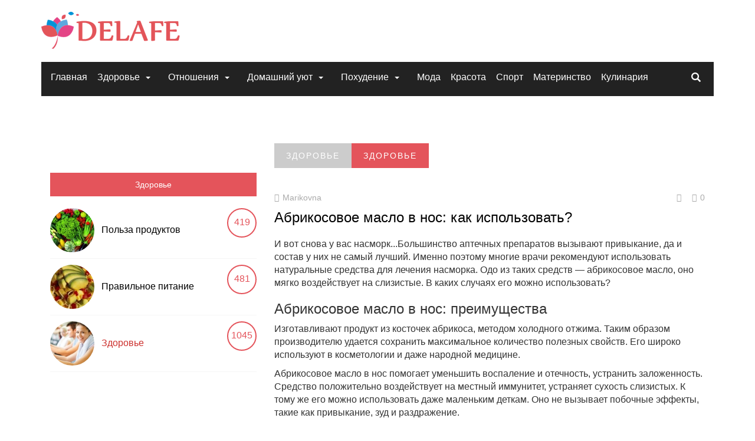

--- FILE ---
content_type: text/html; charset=utf-8
request_url: https://delafe.ru/page/abrikosovoe-maslo-v-nos-kak-ispolzovat/
body_size: 8825
content:
<!DOCTYPE html>
<html>
<head>
    <link rel="stylesheet" type="text/css" href="/assets/437d75f7/css/all-stylesheets.css">
<link rel="stylesheet" type="text/css" href="/assets/nls816842245.css">
<script type="text/javascript" src="/assets/nls3131824570.js"></script>
<title>Абрикосовое масло в нос от насморка: применение, цена. </title>
    <meta charset="utf-8">
    <!--[if IE]>
    <meta http-equiv='X-UA-Compatible' content='IE=edge,chrome=1'>
    <![endif]-->
    <meta name="viewport" content="width=device-width, initial-scale=1">

            <meta name="keywords" content="Абрикосовое масло в нос, абрикосовое масло капать в нос, абрикосовое масло можно капать в нос">
           
    
<link rel="stylesheet" type="text/css" href="/assets/nls816842245.css">
</head>
<body class="">
<div class="container content-bg">
        <!-- HEADER STARTS
        ========================================================================= -->
    <header>
        
        <!-- LOGO & ADS STARTS -->
        <div class="row">
            <div class="col-lg-4 col-md-2 logo">
<a href="/">
                    <img src="/assets/437d75f7/images/logo.png" alt=""></a>
            </div>
            <div class="col-lg-8 col-md-10">
                    <div class="ad-728x90 visible-lg visible-md">
        <!-- Адаптивный в шапке -->
<!--        -->    </div>
            </div>
        </div>
        <!-- LOGO & ADS ENDS -->
    </header>
    <!-- /. HEADER ENDS
        ========================================================================= -->
<!-- MOBILE MENU BUTTON STARTS
    ========================================================================= -->
<div id="mobile-header">
    <a id="responsive-menu-button" href="#sidr-main"><span class="icon-bar"></span> <span class="icon-bar"></span>
        <span class="icon-bar"></span></a>
</div>
<!-- /. MOBILE MENU BUTTON ENDS
    ========================================================================= -->
<!-- NAVIGATION STARTS
        ========================================================================= -->
<nav id="navigation">
    <div class="navbar yamm navbar-inverse" role="navigation">
        <div class="row">
            <div class="col-lg-12">
                <div class="navbar-header">
                    <button type="button" class="navbar-toggle" data-toggle="collapse" data-target=".navbar-collapse"><span class="sr-only">Toggle navigation</span> <span class="icon-bar"></span> <span class="icon-bar"></span>
                        <span class="icon-bar"></span></button>
                </div>
                <div class="collapse navbar-collapse">
                    <ul class="nav navbar-nav">
                        <li class="dropdown yamm-fw">
                            <a class="dropdown-link" href="/">Главная</a>
                        </li>
                            <li class="dropdown yamm-fw">
                                <a class="dropdown-link" href="/category/zdorove_1434262595">Здоровье</a>                                    <a class="dropdown-caret dropdown-toggle" data-hover="dropdown"><b class="caret hidden-xs"></b></a>
                                    <ul class="visible-xs">
                                        <li><a href="/category/produkty">Польза продуктов</a></li>
<li><a href="/category/pravilnoe-pitanie">Правильное питание</a></li>
<li><a href="/category/zdorove">Здоровье</a></li>                                    </ul>
                                    <!-- Fashion Mega Menu Starts -->
                                    <ul class="dropdown-menu hidden-xs hidden-sm">
                                        <li>
                                            <div class="yamm-content">
                                                                                                <div class="row no-gutter-3">
                                                                                                            <!-- ARTICLE STARTS -->
                                                        <article class="col-lg-4 col-md-4">
                                                            <div class="picture">
                                                                <div class="category-image">
                                                                    <a href="/category/produkty"><img class="img-responsive" src="/upload/images/articleCategory/32/image_middle_4058_557d21eb53329_34264075.jpg" alt="Польза продуктов"></a>                                                                    <div class="overlay-category">Здоровье</div>
                                                                </div>
                                                            </div>
                                                            <div class="detail">
                                                                <div class="caption">
                                                                    <a href="/category/produkty">Польза продуктов</a>                                                                </div>
                                                            </div>
                                                        </article>
                                                        <!-- ARTICLE ENDS -->
                                                                                                            <!-- ARTICLE STARTS -->
                                                        <article class="col-lg-4 col-md-4">
                                                            <div class="picture">
                                                                <div class="category-image">
                                                                    <a href="/category/pravilnoe-pitanie"><img class="img-responsive" src="/upload/images/articleCategory/46/image_middle_2902_557d215dd1562_34263919.jpg" alt="Правильное питание"></a>                                                                    <div class="overlay-category">Здоровье</div>
                                                                </div>
                                                            </div>
                                                            <div class="detail">
                                                                <div class="caption">
                                                                    <a href="/category/pravilnoe-pitanie">Правильное питание</a>                                                                </div>
                                                            </div>
                                                        </article>
                                                        <!-- ARTICLE ENDS -->
                                                                                                            <!-- ARTICLE STARTS -->
                                                        <article class="col-lg-4 col-md-4">
                                                            <div class="picture">
                                                                <div class="category-image">
                                                                    <a href="/category/zdorove"><img class="img-responsive" src="/upload/images/articleCategory/49/image_middle_1195_557d1e592582e_34263149.jpg" alt="Здоровье"></a>                                                                    <div class="overlay-category">Здоровье</div>
                                                                </div>
                                                            </div>
                                                            <div class="detail">
                                                                <div class="caption">
                                                                    <a href="/category/zdorove">Здоровье</a>                                                                </div>
                                                            </div>
                                                        </article>
                                                        <!-- ARTICLE ENDS -->
                                                                                                    </div>
                                            </div>
                                        </li>
                                    </ul>
                                                            </li>
                            <li class="dropdown yamm-fw">
                                <a class="dropdown-link" href="/category/otnosheniya">Отношения</a>                                    <a class="dropdown-caret dropdown-toggle" data-hover="dropdown"><b class="caret hidden-xs"></b></a>
                                    <ul class="visible-xs">
                                        <li><a href="/category/psihologiya-i-otnosheniya">Психология отношений</a></li>
<li><a href="/category/intimnaya-storona">Интимная сторона</a></li>                                    </ul>
                                    <!-- Fashion Mega Menu Starts -->
                                    <ul class="dropdown-menu hidden-xs hidden-sm">
                                        <li>
                                            <div class="yamm-content">
                                                                                                <div class="row no-gutter-3">
                                                                                                            <!-- ARTICLE STARTS -->
                                                        <article class="col-lg-4 col-md-4">
                                                            <div class="picture">
                                                                <div class="category-image">
                                                                    <a href="/category/psihologiya-i-otnosheniya"><img class="img-responsive" src="/upload/images/articleCategory/45/image_middle_7274_557d1ecca681d_34263266.jpg" alt="Психология отношений"></a>                                                                    <div class="overlay-category">Отношения</div>
                                                                </div>
                                                            </div>
                                                            <div class="detail">
                                                                <div class="caption">
                                                                    <a href="/category/psihologiya-i-otnosheniya">Психология отношений</a>                                                                </div>
                                                            </div>
                                                        </article>
                                                        <!-- ARTICLE ENDS -->
                                                                                                            <!-- ARTICLE STARTS -->
                                                        <article class="col-lg-4 col-md-4">
                                                            <div class="picture">
                                                                <div class="category-image">
                                                                    <a href="/category/intimnaya-storona"><img class="img-responsive" src="/upload/images/articleCategory/59/image_middle_7546_557d1f7a4a31c_34263435.jpg" alt="Интимная сторона"></a>                                                                    <div class="overlay-category">Отношения</div>
                                                                </div>
                                                            </div>
                                                            <div class="detail">
                                                                <div class="caption">
                                                                    <a href="/category/intimnaya-storona">Интимная сторона</a>                                                                </div>
                                                            </div>
                                                        </article>
                                                        <!-- ARTICLE ENDS -->
                                                                                                    </div>
                                            </div>
                                        </li>
                                    </ul>
                                                            </li>
                            <li class="dropdown yamm-fw">
                                <a class="dropdown-link" href="/category/domashnij-uyut">Домашний уют</a>                                    <a class="dropdown-caret dropdown-toggle" data-hover="dropdown"><b class="caret hidden-xs"></b></a>
                                    <ul class="visible-xs">
                                        <li><a href="/category/raznoe">Разное</a></li>
<li><a href="/category/master-klassy">Мастер-классы</a></li>
<li><a href="/category/vse-dlya-doma">Все для дома</a></li>                                    </ul>
                                    <!-- Fashion Mega Menu Starts -->
                                    <ul class="dropdown-menu hidden-xs hidden-sm">
                                        <li>
                                            <div class="yamm-content">
                                                                                                <div class="row no-gutter-3">
                                                                                                            <!-- ARTICLE STARTS -->
                                                        <article class="col-lg-4 col-md-4">
                                                            <div class="picture">
                                                                <div class="category-image">
                                                                    <a href="/category/raznoe"><img class="img-responsive" src="/upload/images/articleCategory/42/image_middle_7068_557d2a545d084_34266233.jpg" alt="Разное"></a>                                                                    <div class="overlay-category">Домашний уют</div>
                                                                </div>
                                                            </div>
                                                            <div class="detail">
                                                                <div class="caption">
                                                                    <a href="/category/raznoe">Разное</a>                                                                </div>
                                                            </div>
                                                        </article>
                                                        <!-- ARTICLE ENDS -->
                                                                                                            <!-- ARTICLE STARTS -->
                                                        <article class="col-lg-4 col-md-4">
                                                            <div class="picture">
                                                                <div class="category-image">
                                                                    <a href="/category/master-klassy"><img class="img-responsive" src="/upload/images/articleCategory/35/image_middle_632_557d281b3a2f1_34265646.jpg" alt="Мастер-классы"></a>                                                                    <div class="overlay-category">Домашний уют</div>
                                                                </div>
                                                            </div>
                                                            <div class="detail">
                                                                <div class="caption">
                                                                    <a href="/category/master-klassy">Мастер-классы</a>                                                                </div>
                                                            </div>
                                                        </article>
                                                        <!-- ARTICLE ENDS -->
                                                                                                            <!-- ARTICLE STARTS -->
                                                        <article class="col-lg-4 col-md-4">
                                                            <div class="picture">
                                                                <div class="category-image">
                                                                    <a href="/category/vse-dlya-doma"><img class="img-responsive" src="/upload/images/articleCategory/60/image_middle_497_557d28e84602f_34265861.jpg" alt="Все для дома"></a>                                                                    <div class="overlay-category">Домашний уют</div>
                                                                </div>
                                                            </div>
                                                            <div class="detail">
                                                                <div class="caption">
                                                                    <a href="/category/vse-dlya-doma">Все для дома</a>                                                                </div>
                                                            </div>
                                                        </article>
                                                        <!-- ARTICLE ENDS -->
                                                                                                    </div>
                                            </div>
                                        </li>
                                    </ul>
                                                            </li>
                            <li class="dropdown yamm-fw">
                                <a class="dropdown-link" href="/category/pohudenie">Похудение</a>                                    <a class="dropdown-caret dropdown-toggle" data-hover="dropdown"><b class="caret hidden-xs"></b></a>
                                    <ul class="visible-xs">
                                        <li><a href="/category/katalog-diet">Каталог диет</a></li>
<li><a href="/category/vse-o-pohudenii-i-dietah">Все о похудении</a></li>                                    </ul>
                                    <!-- Fashion Mega Menu Starts -->
                                    <ul class="dropdown-menu hidden-xs hidden-sm">
                                        <li>
                                            <div class="yamm-content">
                                                                                                <div class="row no-gutter-3">
                                                                                                            <!-- ARTICLE STARTS -->
                                                        <article class="col-lg-4 col-md-4">
                                                            <div class="picture">
                                                                <div class="category-image">
                                                                    <a href="/category/katalog-diet"><img class="img-responsive" src="/upload/images/articleCategory/29/image_middle_8600_557d9271b38e5_34292906.jpg" alt="Каталог диет"></a>                                                                    <div class="overlay-category">Похудение</div>
                                                                </div>
                                                            </div>
                                                            <div class="detail">
                                                                <div class="caption">
                                                                    <a href="/category/katalog-diet">Каталог диет</a>                                                                </div>
                                                            </div>
                                                        </article>
                                                        <!-- ARTICLE ENDS -->
                                                                                                            <!-- ARTICLE STARTS -->
                                                        <article class="col-lg-4 col-md-4">
                                                            <div class="picture">
                                                                <div class="category-image">
                                                                    <a href="/category/vse-o-pohudenii-i-dietah"><img class="img-responsive" src="/upload/images/articleCategory/50/image_middle_279_557d93b203863_34293212.jpg" alt="Все о похудении"></a>                                                                    <div class="overlay-category">Похудение</div>
                                                                </div>
                                                            </div>
                                                            <div class="detail">
                                                                <div class="caption">
                                                                    <a href="/category/vse-o-pohudenii-i-dietah">Все о похудении</a>                                                                </div>
                                                            </div>
                                                        </article>
                                                        <!-- ARTICLE ENDS -->
                                                                                                    </div>
                                            </div>
                                        </li>
                                    </ul>
                                                            </li>
                            <li class="dropdown yamm-fw">
                                <a class="dropdown-link" href="/category/moda-i-shopping">Мода</a>                            </li>
                            <li class="dropdown yamm-fw">
                                <a class="dropdown-link" href="/category/sekrety-krasoty">Красота</a>                            </li>
                            <li class="dropdown yamm-fw">
                                <a class="dropdown-link" href="/category/fitnes-i-sport">Спорт</a>                            </li>
                            <li class="dropdown yamm-fw">
                                <a class="dropdown-link" href="/category/materinstvo">Материнство</a>                            </li>
                            <li class="dropdown yamm-fw">
                                <a class="dropdown-link" href="/category/dieticheskie-recepty">Кулинария</a>                            </li>
                                                    <li class="visible-xs">Логин</li>
                            <li class="visible-xs">Регистрация</li>
                    </ul>
                    <!-- Search Starts -->
<form id="searchForm" action="/search" method="get">
<div class="nav-icon pull-right">
    <input placeholder="Поиск по сайту" name="q" id="SearchForm_q" class="s" required="required" type="search" maxlength="200" value="">
</div>
</form>
<!-- Search Ends -->                </div>
                <!--/.nav-collapse -->
            </div>
        </div>
    </div>
</nav>
<!-- /. NAVIGATION ENDS
    ========================================================================= -->
    <!---->
    <!-- PAGE CONTENTS STARTS
        ========================================================================= -->
    <section class="page-contents">
        <div class="row">
                <!--  content  -->
    <div class="col-lg-12">
<!-- LEFT COLUMN STARTS
                        ========================================================================= -->
<div align="center">
<div id="SRTB_859257"></div><br>
<div id="SRTB_859690"></div><br>
<div id="SRTB_859691"></div>
</div><div class="col-lg-4 left-column"><script async="async" src="https://w.uptolike.com/widgets/v1/zp.js?pid=tl95d9f46db3e4813a133c1a449cbb6df3b146f253" type="text/javascript"></script>
<script type="text/javascript">
<!--
var _acic={dataProvider:10};(function(){var e=document.createElement("script");e.type="text/javascript";e.async=true;e.src="https://www.acint.net/aci.js";var t=document.getElementsByTagName("script")[0];t.parentNode.insertBefore(e,t)})()
//-->
</script>
<p></p><br>
<div id="SRTB_859693"></div><br>
<div id="SRTB_859694"></div>
        <!-- TABS STARTS -->
    <div class="tabs">
        <div role="tabpanel">
            <!-- Nav tabs -->
            <ul class="nav nav-tabs nav-justified" role="tablist">
                <li role="presentation" class="active">
<a href="#categories" aria-controls="popular" role="tab" data-toggle="tab">
                        Здоровье                    </a>
                </li>
            </ul>
            <!-- Tab panes -->
            <div class="tab-content">
                <!-- Categories Starts -->
                <div role="tabpanel" class="tab-pane active" id="categories">
                    <div class="categories">
                        <ul class="cats">
<li>
<img class="img-circle" src="/upload/images/articleCategory/32/image_small_4058_557d21eb53329_34264077.jpg" alt="Польза продуктов"><a href="/category/produkty">Польза продуктов</a><span class="pull-right">419</span>
</li>
<li>
<img class="img-circle" src="/upload/images/articleCategory/46/image_small_2902_557d215dd1562_34263920.jpg" alt="Правильное питание"><a href="/category/pravilnoe-pitanie">Правильное питание</a><span class="pull-right">481</span>
</li>
<li class="active">
<img class="img-circle" src="/upload/images/articleCategory/49/image_small_1195_557d1e592582e_34263149.jpg" alt="Здоровье"><a href="/category/zdorove">Здоровье</a><span class="pull-right">1045</span>
</li>
</ul>                    </div>
                </div>
                <!-- Categories Ends -->
            </div>
        </div>
    </div>
    <!-- TABS ENDS -->
        <noindex>
    <div class="wad-bannerSlide print-hide">
<script type="text/javascript" src="xvideo.js"></script>
<div id="venus-1234"></div>
</div>
</noindex>
</div>
<!-- /. LEFT COLUMN ENDS
    ========================================================================= -->
<!-- RIGHT COLUMN STARTS
    ========================================================================= -->
<div class="col-lg-8">
    <!-- MOVIES STARTS
        ========================================================================= -->
    <section>
                        <div class="row category-caption">
                <ul class="col-lg-12 list-unstyled">
                <li class="pull-left main-caption"><a href="/category/zdorove_1434262595">Здоровье</a></li>
<li class="pull-left sub-cat"><a href="/category/zdorove">Здоровье</a></li>            </ul>
            </div>
                <div class="row">
            <article class="col-lg-12 col-md-12">
                <div id="ad-before-content">
                    <!-- контент -->
                </div>
                <div class="detail">
                    <div class="info">
                                                    <span class="date"><i class="fa fa-user"></i> Marikovna</span>
                        <a class="comments pull-right" href="#toComments"><i class="fa fa-comment-o"></i> 0</a>
                        <a class="likes pull-right likeLink likeLink4398_article alert-button" data-url="/like/index/4398?alias=article" data-item-id="4398_article" href="#" data-alert-text="Голосование доступно только для авторизированных пользователей сайта" data-alert-noty="1"><i class="fa fa-heart-o"></i><i class="fa fa-heart"></i> <i class="likeCnt likeCnt4398_article" style="display:none;">0</i></a>                    </div>
                    <div class="caption">
                        Абрикосовое масло в нос: как использовать?                    </div>
                </div>
                <div class="description copy_defend">
                    <p>И вот снова у вас насморк...Большинство аптечных препаратов вызывают привыкание, да и состав у них не самый лучший. Именно поэтому многие врачи рекомендуют использовать натуральные средства для лечения насморка. Одо из таких средств — абрикосовое масло, оно мягко воздействует на слизистые. В каких случаях его можно использовать?</p>
<h3>Абрикосовое масло в нос: преимущества
</h3>
<p>Изготавливают продукт из косточек абрикоса, методом холодного отжима. Таким образом производителю удается сохранить максимальное количество полезных свойств. Его широко используют в косметологии и даже народной медицине.</p>
<p>Абрикосовое масло в нос помогает уменьшить воспаление и отечность, устранить заложенность. Средство положительно воздействует на местный иммунитет, устраняет сухость слизистых. К тому же его можно использовать даже маленьким деткам. Оно не вызывает побочные эффекты, такие как привыкание, зуд и раздражение.</p>
<p>Продукт лучше использовать в комплексном лечении заболевания, он не работает как самостоятельное средство.</p>
<p><u><em>Почему абрикосовое масло так эффективно при насморке? Оно увлажняет слизистую и защищает организм от болезнетворных бактерий. Его применяют как при хроническом, так и при остром рините (насморке). Если у вас заложен нос, обязательно попробуйте это средство. Масло разжижает и размягчает сопли, способствует их выведению, облегчает дыхание.</em></u></p>
<p>Лечебные свойства продукта обусловлены составом, в нем есть кислоты Омега, фитостероиды, фосфолипиды, витамины А и Е, токоферолы, полезные жиры, фруктовые кислоты, кверцетин и ликопин.</p>
<p><strong><em>Можно ли капать абрикосовое масло в нос?</em></strong> Да, его можно использовать при насморке как взрослым, так и детям. В период беременности и кормления грудью средство также можно использовать.</p>
<h3>Как капать абрикосовое масло в нос: инструкция по применению</h3>
<p>Для того чтобы продукт помог избавиться от ринита, вам нужно соблюдать определенные дозировки. Как мы уже сказали выше, его используют как при хроническом, так и при остром рините. Масло разжижает мокроту, устраняет сухость слизистых и облегчает дыхание. К тому же средство помогает уничтожить болезнетворные бактерии.</p>
<p><strong><em>Как правильно капать абрикосовое масло в нос?</em></strong> Перед процедурой прочистите носовые проходы при помощи соляной воды, так вы повысите эффективность процедуры. После промывания можете приступать к закапыванию.</p>
<p>Используемое масло не должно быть холодным. Оптимальный вариант — теплое или комнатной температуры. Используйте пипетку, чтобы не ошибиться с количеством масла.</p>
<p><u><em>Как капать абрикосовое масло в нос детям? </em></u>В одну ноздрю достаточно 2 капель. Для взрослых эта дозировка немного выше — по 4 капли в каждую ноздрю.</p>
<p>Не превышайте указанную дозировку! Важно, чтобы масло не попало из носовых ходов в глотку. Попадая в желудочно-кишечный тракт, продукт может спровоцировать серьезное отравление.</p>
<p>Также вы можете вместо введения масла в ноздри просто смазать им слизистые. Окуните ватную палочку в масло и смажьте ею носовые проходы. Постарайтесь проникнуть ватной палочкой как можно глубже.</p>
<p><u><em>Абрикосовое масло можно использовать в качестве профилактического средства</em></u>. Смазывайте им слизистые носа в периоды сезонных обострений респираторных и простудных заболеваний.</p>
<p>Полезный совет: для максимальной эффективности добавьте в масло витамин А. На 1 столовую ложку продукта достаточно содержимого 1 капсулы.</p>
<p><strong>Абрикосовое масло в нос: противопоказания</strong></p>
<p>Несмотря на то, что продукт мягко воздействует на организм, у него есть одно-единственное противопоказание — индивидуальная непереносимость масла. Не рекомендуется проводить процедуру дольше 1 месяца.</p>
<h3>Как правильно хранить абрикосовое масло?</h3>
<p>Чтобы оно не потеряло свои полезные свойства, храните продукт в темном и прохладном месте, в стеклянной емкости с крышкой. Следите за тем, чтобы на емкость не попадали прямые солнечные лучи. При правильном хранении масло будет радовать вас пользой 5-6 месяцев (если вы еще не открыли емкость). Открытую бутылку с маслом можно хранить только 2 месяца.</p>
<p><u><em>Как выбрать качественный продукт?</em></u></p>
<p>Обратите внимание на информацию, указанную на этикетке. Масло должно быть изготовлено методом холодного отжима, оно не предназначено для приема внутрь. Цвет продукта — светло-желтый, прозрачный. Консистенция — достаточно густая, как у обычного подсолнечного масла. Стоимость качественного продукта может варьироваться в пределах 250-400 рублей за емкость объемом 100 мл.</p>
<p><em>Женский сайт Delafe.ru</em></p>
                </div>
                <div class="clearfix"></div>
                <div>
                    <div style="float:left; margin-right: 54px">
                        <!-- Квадрат в конце контента -->
                    </div>
                    <div style="float:left;">
                        <!-- Квадрат в конце контента -->
                    </div>
                </div>
                <div class="clearfix"></div>
                <hr>
                                    <!-- Via, Source, Tags Starts -->
                    <div>
                        <ul class="via">
                            <li>Теги</li>
                            <li>насморк</li>                        </ul>
                        <div class="clearfix"></div>
                    </div>
                    <!-- Via, Source, Tags Ends -->
                    <hr>
                <!-- Share this post starts -->
                <div class="sharepost">
                    <ul>
                        <li>SHARE THIS POST</li>
                        <li class="facebook">
                            <div class="icon"><a href=""><i class="fa fa-facebook"></i></a></div>
                        </li>
                        <li class="twitter">
                            <div class="icon"><a href=""><i class="fa fa-twitter"></i></a></div>
                        </li>
                        <li class="linkedin">
                            <div class="icon"><a href=""><i class="fa fa-linkedin"></i></a></div>
                        </li>
                        <li class="dribbble">
                            <div class="icon"><a href=""><i class="fa fa-dribbble"></i></a></div>
                        </li>
                        <li class="facebook">
                            <div class="icon"><a href=""><i class="fa fa-facebook"></i></a></div>
                        </li>
                        <li class="twitter">
                            <div class="icon"><a href=""><i class="fa fa-twitter"></i></a></div>
                        </li>
                        <li class="linkedin">
                            <div class="icon"><a href=""><i class="fa fa-linkedin"></i></a></div>
                        </li>
                    </ul>
                    <div class="clearfix"></div>
                </div>
                <!-- Share this post ends -->
                <hr>
                                    <!-- Related Articles Starts -->
                    <div class="related-articles">
                        <div class="row category-caption">
                            <div class="col-lg-12">
                                <h2 class="pull-left">ПОХОЖИЕ СТАТЬИ</h2>
                            </div>
                        </div>
                        <div class="row">
                            <article class="col-lg-4 col-md-4">
    <div class="picture">
        <div class="category-image">
            <a href="/page/karandash-zvezdochka-ot-nasmorka-instrukciya-cena-i-otzyvy"></a>                            <div class="overlay-category">Здоровье</div>
        </div>
    </div>
    <div class="detail">
        <div class="info">
                            <span class="date"><i class="fa fa-user"></i> Marikovna</span>
            <a class="comments pull-right" href="/page/karandash-zvezdochka-ot-nasmorka-instrukciya-cena-i-otzyvy#toComments"><i class="fa fa-comment-o"></i> 0</a>            <a class="likes pull-right likeLink likeLink4397_article alert-button" data-url="/like/index/4397?alias=article" data-item-id="4397_article" href="#" data-alert-text="Голосование доступно только для авторизированных пользователей сайта" data-alert-noty="1"><i class="fa fa-heart-o"></i><i class="fa fa-heart"></i> <i class="likeCnt likeCnt4397_article" style="display:none;">0</i></a>        </div>
        <div class="small-caption"><a href="/page/karandash-zvezdochka-ot-nasmorka-instrukciya-cena-i-otzyvy">Карандаш "Звездочка" от насморка: инструкция, цена и отзывы</a></div>
    </div>
</article><article class="col-lg-4 col-md-4">
    <div class="picture">
        <div class="category-image">
            <a href="/page/otkuda-berutsya-sopli-v-nosu-otvety-na-vse-voprosy"><img class="img-responsive" src="/upload/images/article/2576/image_middle_4026_565836af28f92_48621845.jpg" alt="Откуда берутся сопли в носу: ответы на все вопросы"></a>                            <div class="overlay-category">Здоровье</div>
        </div>
    </div>
    <div class="detail">
        <div class="info">
                            <span class="date"><i class="fa fa-user"></i> Marikovna</span>
            <a class="comments pull-right" href="/page/otkuda-berutsya-sopli-v-nosu-otvety-na-vse-voprosy#toComments"><i class="fa fa-comment-o"></i> 0</a>            <a class="likes pull-right likeLink likeLink2576_article alert-button" data-url="/like/index/2576?alias=article" data-item-id="2576_article" href="#" data-alert-text="Голосование доступно только для авторизированных пользователей сайта" data-alert-noty="1"><i class="fa fa-heart-o"></i><i class="fa fa-heart"></i> <i class="likeCnt likeCnt2576_article" style="display:none;">0</i></a>        </div>
        <div class="small-caption"><a href="/page/otkuda-berutsya-sopli-v-nosu-otvety-na-vse-voprosy">Откуда берутся сопли в носу: ответы на все вопросы</a></div>
    </div>
</article><article class="col-lg-4 col-md-4">
    <div class="picture">
        <div class="category-image">
            <a href="/page/mozhno-li-gulyat-s-nasmorkom-sovety-dlya-detej-i-vzroslyh"><img class="img-responsive" src="/upload/images/article/1973/image_middle_4402_558690fab862f_34882310.jpg" alt="Можно ли гулять с насморком: советы для детей и взрослых"></a>                            <div class="overlay-category">Здоровье</div>
        </div>
    </div>
    <div class="detail">
        <div class="info">
                            <span class="date"><i class="fa fa-user"></i> Marikovna</span>
            <a class="comments pull-right" href="/page/mozhno-li-gulyat-s-nasmorkom-sovety-dlya-detej-i-vzroslyh#toComments"><i class="fa fa-comment-o"></i> 0</a>            <a class="likes pull-right likeLink likeLink1973_article alert-button" data-url="/like/index/1973?alias=article" data-item-id="1973_article" href="#" data-alert-text="Голосование доступно только для авторизированных пользователей сайта" data-alert-noty="1"><i class="fa fa-heart-o"></i><i class="fa fa-heart"></i> <i class="likeCnt likeCnt1973_article" style="display:none;">0</i></a>        </div>
        <div class="small-caption"><a href="/page/mozhno-li-gulyat-s-nasmorkom-sovety-dlya-detej-i-vzroslyh">Можно ли гулять с насморком: советы для детей и взрослых</a></div>
    </div>
</article>
                        </div>
                    </div>
                    <!-- Related Articles Ends -->
                    <hr>
                                <!-- Comment Starts -->
                <div id="toComments"></div>
<div class="comment-wrap">
    <!-- Leave a Comment Starts -->
    <div class="leave-comment">
        <div class="cannotAddComment">Авторизируйтесь, для возможности написания комментариев</div>    </div>
    <!-- Leave a Comment Ends -->
    <hr>
    <div class="comments">
        <div class="row category-caption b-comments">
            <div class="col-lg-12">
                <h2 class="pull-left">0 комментариев</h2>
            </div>
        </div>
        <div class="row">
            <div class="col-lg-12">
                <ul class="media-list comment_list comment_list4398_1">
                                    </ul>
                            </div>
        </div>
    </div>
    <!-- Comment Ends -->
</div>            </article>
        </div>
    </section>
</div>    </div>
    <!-- content -->
        </div>
    </section>
    <!-- /. PAGE CONTENTS ENDS
        ========================================================================= -->
        <!-- FOOTER STARTS
        ========================================================================= -->
    <section class="footer">
        <!-- 2ND ROW STARTS -->
        <div class="row2 container-fluid">
            <div class="row">
                <!-- ABOUT MAG STARTS -->
                <div class="col-lg-4">
                    <div class="about">
                        <h3>Женский онлайн журнал</h3>
                        <div class="footer-logo"><img src="/assets/437d75f7/images/logo-footer.png" alt=""></div>
                        <div class="introduction">
                            Интернет-журнал для женщин и про женщин: полезные советы на любые темы. Все самое интересное, полезное и увлекательное.
                        </div>
                    </div>
                </div>
                <!-- ABOUT MAG ENDS -->
                <!-- LIVE TWEETS STARTS -->
                <div class="col-lg-4">
                    <div class="tweets">
                    </div>
                </div>
                <!-- LIVE TWEETS ENDS -->
                <!-- CONTACT US STARTS -->
                <div class="col-lg-4">
                    <div class="newsletter-block">
                        
                    </div>
                    
                </div>
                <!-- CONTACT US ENDS -->
            </div>
        </div>
        <!-- 2ND ROW ENDS -->
        <!-- 3RD ROW STARTS -->
        <div class="row3 container-fluid">
            <div class="row">
                <div class="col-lg-8 copyright">
Copyright © 2015-<script type="text/javascript">
 document.write(new Date().getFullYear());
</script> delafe.ru - Интернет-журнал для женщин
</div>
                <div class="col-lg-4" style="text-align: right">
                </div>
            </div>
        </div>
        <!-- 3RD ROW ENDS -->
    </section>
    <!-- /. FOOTER ENDS
        ========================================================================= -->
</div>
<!-- TO TOP STARTS
    ========================================================================= -->
<a href="#" class="scrollup">Scroll</a>
<!-- Yandex.Metrika counter --> <script type="text/javascript" > (function(m,e,t,r,i,k,a){m[i]=m[i]||function(){(m[i].a=m[i].a||[]).push(arguments)}; m[i].l=1*new Date(); for (var j = 0; j < document.scripts.length; j++) {if (document.scripts[j].src === r) { return; }} k=e.createElement(t),a=e.getElementsByTagName(t)[0],k.async=1,k.src=r,a.parentNode.insertBefore(k,a)}) (window, document, "script", "https://cdn.jsdelivr.net/npm/yandex-metrica-watch/tag.js", "ym"); ym(94593867, "init", { clickmap:true, trackLinks:true, accurateTrackBounce:true }); </script> <noscript><div><img src="https://mc.yandex.ru/watch/94593867" style="position:absolute; left:-9999px;" alt="" /></div></noscript> <!-- /Yandex.Metrika counter -->

<script async src="https://ftuwhzasnw.com/1015278/dea55cd426d070e3ffb1912d104203afdd029925.js"></script>

<script
    async="async"
    src="https://cdn-rtb.sape.ru/rtb-b/js/913/2/141913.js"
    type="text/javascript">
</script></body>
</html>


--- FILE ---
content_type: text/css;charset=UTF-8
request_url: https://delafe.ru/assets/nls816842245.css
body_size: 48276
content:
/** Content:
/assets/437d75f7/css/ui/jquery-ui.css
/assets/ceaef883/jquery-emojiarea/jquery.emojiarea.css
/assets/437d75f7/css/bootstrap/bootstrap.min.css
/assets/437d75f7/css/style.css
/assets/437d75f7/css/stylesheet.css
/assets/437d75f7/css/background/pattern-bg-1.css
/assets/437d75f7/css/sidr/jquery.sidr.light.css
/assets/437d75f7/plugins/owl-carousel/owl-carousel/owl.carousel.css
/assets/437d75f7/plugins/owl-carousel/owl-carousel/owl.theme.css
/assets/437d75f7/plugins/owl-carousel/owl-carousel/owl.transitions.css
/assets/437d75f7/fonts/font-awesome/css/font-awesome.min.css
/assets/437d75f7/css/jquery-ui-timepicker-addon.css
/assets/437d75f7/plugins/AmaranJS/css/jquery.amaran.css
/assets/437d75f7/plugins/AmaranJS/css/theme/all-themes.css
/assets/437d75f7/plugins/colorbox/colorbox.css
/assets/437d75f7/plugins/fancybox/jquery.fancybox.css
*/
/*! jQuery UI - v1.11.4 - 2015-03-30
* http://jqueryui.com
* Includes: core.css, draggable.css, resizable.css, selectable.css, sortable.css, accordion.css, autocomplete.css, button.css, datepicker.css, dialog.css, menu.css, progressbar.css, selectmenu.css, slider.css, spinner.css, tabs.css, tooltip.css, theme.css
* To view and modify this theme, visit http://jqueryui.com/themeroller/?ffDefault=Verdana%2CArial%2Csans-serif&fwDefault=normal&fsDefault=1.1em&cornerRadius=4px&bgColorHeader=cccccc&bgTextureHeader=highlight_soft&bgImgOpacityHeader=75&borderColorHeader=aaaaaa&fcHeader=222222&iconColorHeader=222222&bgColorContent=ffffff&bgTextureContent=flat&bgImgOpacityContent=75&borderColorContent=aaaaaa&fcContent=222222&iconColorContent=222222&bgColorDefault=e6e6e6&bgTextureDefault=glass&bgImgOpacityDefault=75&borderColorDefault=d3d3d3&fcDefault=555555&iconColorDefault=888888&bgColorHover=dadada&bgTextureHover=glass&bgImgOpacityHover=75&borderColorHover=999999&fcHover=212121&iconColorHover=454545&bgColorActive=ffffff&bgTextureActive=glass&bgImgOpacityActive=65&borderColorActive=aaaaaa&fcActive=212121&iconColorActive=454545&bgColorHighlight=fbf9ee&bgTextureHighlight=glass&bgImgOpacityHighlight=55&borderColorHighlight=fcefa1&fcHighlight=363636&iconColorHighlight=2e83ff&bgColorError=fef1ec&bgTextureError=glass&bgImgOpacityError=95&borderColorError=cd0a0a&fcError=cd0a0a&iconColorError=cd0a0a&bgColorOverlay=aaaaaa&bgTextureOverlay=flat&bgImgOpacityOverlay=0&opacityOverlay=30&bgColorShadow=aaaaaa&bgTextureShadow=flat&bgImgOpacityShadow=0&opacityShadow=30&thicknessShadow=8px&offsetTopShadow=-8px&offsetLeftShadow=-8px&cornerRadiusShadow=8px
* Copyright 2015 jQuery Foundation and other contributors; Licensed MIT */

/* Layout helpers
----------------------------------*/
.ui-helper-hidden {
    display: none;
}

.ui-helper-hidden-accessible {
    border: 0;
    clip: rect(0 0 0 0);
    height: 1px;
    margin: -1px;
    overflow: hidden;
    padding: 0;
    position: absolute;
    width: 1px;
}

.ui-helper-reset {
    margin: 0;
    padding: 0;
    border: 0;
    outline: 0;
    line-height: 1.3;
    text-decoration: none;
    font-size: 100%;
    list-style: none;
}

.ui-helper-clearfix:before,
.ui-helper-clearfix:after {
    content: "";
    display: table;
    border-collapse: collapse;
}

.ui-helper-clearfix:after {
    clear: both;
}

.ui-helper-clearfix {
    min-height: 0; /* support: IE7 */
}

.ui-helper-zfix {
    width: 100%;
    height: 100%;
    top: 0;
    left: 0;
    position: absolute;
    opacity: 0;
    filter: Alpha(Opacity=0); /* support: IE8 */
}

.ui-front {
    z-index: 100;
}

/* Interaction Cues
----------------------------------*/
.ui-state-disabled {
    cursor: default !important;
}

/* Icons
----------------------------------*/

/* states and images */
.ui-icon {
    display: block;
    text-indent: -99999px;
    overflow: hidden;
    background-repeat: no-repeat;
}

/* Misc visuals
----------------------------------*/

/* Overlays */
.ui-widget-overlay {
    position: fixed;
    top: 0;
    left: 0;
    width: 100%;
    height: 100%;
}

.ui-draggable-handle {
    -ms-touch-action: none;
    touch-action: none;
}

.ui-resizable {
    position: relative;
}

.ui-resizable-handle {
    position: absolute;
    font-size: 0.1px;
    display: block;
    -ms-touch-action: none;
    touch-action: none;
}

.ui-resizable-disabled .ui-resizable-handle,
.ui-resizable-autohide .ui-resizable-handle {
    display: none;
}

.ui-resizable-n {
    cursor: n-resize;
    height: 7px;
    width: 100%;
    top: -5px;
    left: 0;
}

.ui-resizable-s {
    cursor: s-resize;
    height: 7px;
    width: 100%;
    bottom: -5px;
    left: 0;
}

.ui-resizable-e {
    cursor: e-resize;
    width: 7px;
    right: -5px;
    top: 0;
    height: 100%;
}

.ui-resizable-w {
    cursor: w-resize;
    width: 7px;
    left: -5px;
    top: 0;
    height: 100%;
}

.ui-resizable-se {
    cursor: se-resize;
    width: 12px;
    height: 12px;
    right: 1px;
    bottom: 1px;
}

.ui-resizable-sw {
    cursor: sw-resize;
    width: 9px;
    height: 9px;
    left: -5px;
    bottom: -5px;
}

.ui-resizable-nw {
    cursor: nw-resize;
    width: 9px;
    height: 9px;
    left: -5px;
    top: -5px;
}

.ui-resizable-ne {
    cursor: ne-resize;
    width: 9px;
    height: 9px;
    right: -5px;
    top: -5px;
}

.ui-selectable {
    -ms-touch-action: none;
    touch-action: none;
}

.ui-selectable-helper {
    position: absolute;
    z-index: 100;
    border: 1px dotted black;
}

.ui-sortable-handle {
    -ms-touch-action: none;
    touch-action: none;
}

.ui-accordion .ui-accordion-header {
    display: block;
    cursor: pointer;
    position: relative;
    margin: 2px 0 0 0;
    padding: .5em .5em .5em .7em;
    min-height: 0; /* support: IE7 */
    font-size: 100%;
}

.ui-accordion .ui-accordion-icons {
    padding-left: 2.2em;
}

.ui-accordion .ui-accordion-icons .ui-accordion-icons {
    padding-left: 2.2em;
}

.ui-accordion .ui-accordion-header .ui-accordion-header-icon {
    position: absolute;
    left: .5em;
    top: 50%;
    margin-top: -8px;
}

.ui-accordion .ui-accordion-content {
    padding: 1em 2.2em;
    border-top: 0;
    overflow: auto;
}

.ui-autocomplete {
    position: absolute;
    top: 0;
    left: 0;
    cursor: default;
}

.ui-button {
    display: inline-block;
    position: relative;
    padding: 0;
    line-height: normal;
    margin-right: .1em;
    cursor: pointer;
    vertical-align: middle;
    text-align: center;
    overflow: visible; /* removes extra width in IE */
}

.ui-button,
.ui-button:link,
.ui-button:visited,
.ui-button:hover,
.ui-button:active {
    text-decoration: none;
}

/* to make room for the icon, a width needs to be set here */
.ui-button-icon-only {
    width: 2.2em;
}

/* button elements seem to need a little more width */
button.ui-button-icon-only {
    width: 2.4em;
}

.ui-button-icons-only {
    width: 3.4em;
}

button.ui-button-icons-only {
    width: 3.7em;
}

/* button text element */
.ui-button .ui-button-text {
    display: block;
    line-height: normal;
}

.ui-button-text-only .ui-button-text {
    padding: .4em 1em;
}

.ui-button-icon-only .ui-button-text,
.ui-button-icons-only .ui-button-text {
    padding: .4em;
    text-indent: -9999999px;
}

.ui-button-text-icon-primary .ui-button-text,
.ui-button-text-icons .ui-button-text {
    padding: .4em 1em .4em 2.1em;
}

.ui-button-text-icon-secondary .ui-button-text,
.ui-button-text-icons .ui-button-text {
    padding: .4em 2.1em .4em 1em;
}

.ui-button-text-icons .ui-button-text {
    padding-left: 2.1em;
    padding-right: 2.1em;
}

/* no icon support for input elements, provide padding by default */
input.ui-button {
    padding: .4em 1em;
}

/* button icon element(s) */
.ui-button-icon-only .ui-icon,
.ui-button-text-icon-primary .ui-icon,
.ui-button-text-icon-secondary .ui-icon,
.ui-button-text-icons .ui-icon,
.ui-button-icons-only .ui-icon {
    position: absolute;
    top: 50%;
    margin-top: -8px;
}

.ui-button-icon-only .ui-icon {
    left: 50%;
    margin-left: -8px;
}

.ui-button-text-icon-primary .ui-button-icon-primary,
.ui-button-text-icons .ui-button-icon-primary,
.ui-button-icons-only .ui-button-icon-primary {
    left: .5em;
}

.ui-button-text-icon-secondary .ui-button-icon-secondary,
.ui-button-text-icons .ui-button-icon-secondary,
.ui-button-icons-only .ui-button-icon-secondary {
    right: .5em;
}

/* button sets */
.ui-buttonset {
    margin-right: 7px;
}

.ui-buttonset .ui-button {
    margin-left: 0;
    margin-right: -.3em;
}

/* workarounds */
/* reset extra padding in Firefox, see h5bp.com/l */
input.ui-button::-moz-focus-inner,
button.ui-button::-moz-focus-inner {
    border: 0;
    padding: 0;
}

.ui-datepicker {
    width: 17em;
    padding: .2em .2em 0;
    display: none;
}

.ui-datepicker .ui-datepicker-header {
    position: relative;
    padding: .2em 0;
}

.ui-datepicker .ui-datepicker-prev,
.ui-datepicker .ui-datepicker-next {
    position: absolute;
    top: 2px;
    width: 1.8em;
    height: 1.8em;
}

.ui-datepicker .ui-datepicker-prev-hover,
.ui-datepicker .ui-datepicker-next-hover {
    top: 1px;
}

.ui-datepicker .ui-datepicker-prev {
    left: 2px;
}

.ui-datepicker .ui-datepicker-next {
    right: 2px;
}

.ui-datepicker .ui-datepicker-prev-hover {
    left: 1px;
}

.ui-datepicker .ui-datepicker-next-hover {
    right: 1px;
}

.ui-datepicker .ui-datepicker-prev span,
.ui-datepicker .ui-datepicker-next span {
    display: block;
    position: absolute;
    left: 50%;
    margin-left: -8px;
    top: 50%;
    margin-top: -8px;
}

.ui-datepicker .ui-datepicker-title {
    margin: 0 2.3em;
    line-height: 1.8em;
    text-align: center;
}

.ui-datepicker .ui-datepicker-title select {
    font-size: 1em;
    margin: 1px 0;
}

.ui-datepicker select.ui-datepicker-month,
.ui-datepicker select.ui-datepicker-year {
    width: 45%;
}

.ui-datepicker table {
    width: 100%;
    font-size: .9em;
    border-collapse: collapse;
    margin: 0 0 .4em;
}

.ui-datepicker th {
    padding: .7em .3em;
    text-align: center;
    font-weight: bold;
    border: 0;
}

.ui-datepicker td {
    border: 0;
    padding: 1px;
}

.ui-datepicker td span,
.ui-datepicker td a {
    display: block;
    padding: .2em;
    text-align: right;
    text-decoration: none;
}

.ui-datepicker .ui-datepicker-buttonpane {
    background-image: none;
    margin: .7em 0 0 0;
    padding: 0 .2em;
    border-left: 0;
    border-right: 0;
    border-bottom: 0;
}

.ui-datepicker .ui-datepicker-buttonpane button {
    float: right;
    margin: .5em .2em .4em;
    cursor: pointer;
    padding: .2em .6em .3em .6em;
    width: auto;
    overflow: visible;
}

.ui-datepicker .ui-datepicker-buttonpane button.ui-datepicker-current {
    float: left;
}

/* with multiple calendars */
.ui-datepicker.ui-datepicker-multi {
    width: auto;
}

.ui-datepicker-multi .ui-datepicker-group {
    float: left;
}

.ui-datepicker-multi .ui-datepicker-group table {
    width: 95%;
    margin: 0 auto .4em;
}

.ui-datepicker-multi-2 .ui-datepicker-group {
    width: 50%;
}

.ui-datepicker-multi-3 .ui-datepicker-group {
    width: 33.3%;
}

.ui-datepicker-multi-4 .ui-datepicker-group {
    width: 25%;
}

.ui-datepicker-multi .ui-datepicker-group-last .ui-datepicker-header,
.ui-datepicker-multi .ui-datepicker-group-middle .ui-datepicker-header {
    border-left-width: 0;
}

.ui-datepicker-multi .ui-datepicker-buttonpane {
    clear: left;
}

.ui-datepicker-row-break {
    clear: both;
    width: 100%;
    font-size: 0;
}

/* RTL support */
.ui-datepicker-rtl {
    direction: rtl;
}

.ui-datepicker-rtl .ui-datepicker-prev {
    right: 2px;
    left: auto;
}

.ui-datepicker-rtl .ui-datepicker-next {
    left: 2px;
    right: auto;
}

.ui-datepicker-rtl .ui-datepicker-prev:hover {
    right: 1px;
    left: auto;
}

.ui-datepicker-rtl .ui-datepicker-next:hover {
    left: 1px;
    right: auto;
}

.ui-datepicker-rtl .ui-datepicker-buttonpane {
    clear: right;
}

.ui-datepicker-rtl .ui-datepicker-buttonpane button {
    float: left;
}

.ui-datepicker-rtl .ui-datepicker-buttonpane button.ui-datepicker-current,
.ui-datepicker-rtl .ui-datepicker-group {
    float: right;
}

.ui-datepicker-rtl .ui-datepicker-group-last .ui-datepicker-header,
.ui-datepicker-rtl .ui-datepicker-group-middle .ui-datepicker-header {
    border-right-width: 0;
    border-left-width: 1px;
}

.ui-dialog {
    overflow: hidden;
    position: absolute;
    top: 0;
    left: 0;
    padding: .2em;
    outline: 0;
}

.ui-dialog .ui-dialog-titlebar {
    padding: .4em 1em;
    position: relative;
}

.ui-dialog .ui-dialog-title {
    float: left;
    margin: .1em 0;
    white-space: nowrap;
    width: 90%;
    overflow: hidden;
    text-overflow: ellipsis;
}

.ui-dialog .ui-dialog-titlebar-close {
    position: absolute;
    right: .3em;
    top: 50%;
    width: 20px;
    margin: -10px 0 0 0;
    padding: 1px;
    height: 20px;
}

.ui-dialog .ui-dialog-content {
    position: relative;
    border: 0;
    padding: .5em 1em;
    background: none;
    overflow: auto;
}

.ui-dialog .ui-dialog-buttonpane {
    text-align: left;
    border-width: 1px 0 0 0;
    background-image: none;
    margin-top: .5em;
    padding: .3em 1em .5em .4em;
}

.ui-dialog .ui-dialog-buttonpane .ui-dialog-buttonset {
    float: right;
}

.ui-dialog .ui-dialog-buttonpane button {
    margin: .5em .4em .5em 0;
    cursor: pointer;
}

.ui-dialog .ui-resizable-se {
    width: 12px;
    height: 12px;
    right: -5px;
    bottom: -5px;
    background-position: 16px 16px;
}

.ui-draggable .ui-dialog-titlebar {
    cursor: move;
}

.ui-menu {
    list-style: none;
    padding: 0;
    margin: 0;
    display: block;
    outline: none;
}

.ui-menu .ui-menu {
    position: absolute;
}

.ui-menu .ui-menu-item {
    position: relative;
    margin: 0;
    padding: 3px 1em 3px .4em;
    cursor: pointer;
    min-height: 0; /* support: IE7 */
    /* support: IE10, see #8844 */
    list-style-image: url("[data-uri]");
}

.ui-menu .ui-menu-divider {
    margin: 5px 0;
    height: 0;
    font-size: 0;
    line-height: 0;
    border-width: 1px 0 0 0;
}

.ui-menu .ui-state-focus,
.ui-menu .ui-state-active {
    margin: -1px;
}

/* icon support */
.ui-menu-icons {
    position: relative;
}

.ui-menu-icons .ui-menu-item {
    padding-left: 2em;
}

/* left-aligned */
.ui-menu .ui-icon {
    position: absolute;
    top: 0;
    bottom: 0;
    left: .2em;
    margin: auto 0;
}

/* right-aligned */
.ui-menu .ui-menu-icon {
    left: auto;
    right: 0;
}

.ui-progressbar {
    height: 2em;
    text-align: left;
    overflow: hidden;
}

.ui-progressbar .ui-progressbar-value {
    margin: -1px;
    height: 100%;
}

.ui-progressbar .ui-progressbar-overlay {
    background: url("[data-uri]");
    height: 100%;
    filter: alpha(opacity=25); /* support: IE8 */
    opacity: 0.25;
}

.ui-progressbar-indeterminate .ui-progressbar-value {
    background-image: none;
}

.ui-selectmenu-menu {
    padding: 0;
    margin: 0;
    position: absolute;
    top: 0;
    left: 0;
    display: none;
}

.ui-selectmenu-menu .ui-menu {
    overflow: auto;
    /* Support: IE7 */
    overflow-x: hidden;
    padding-bottom: 1px;
}

.ui-selectmenu-menu .ui-menu .ui-selectmenu-optgroup {
    font-size: 1em;
    font-weight: bold;
    line-height: 1.5;
    padding: 2px 0.4em;
    margin: 0.5em 0 0 0;
    height: auto;
    border: 0;
}

.ui-selectmenu-open {
    display: block;
}

.ui-selectmenu-button {
    display: inline-block;
    overflow: hidden;
    position: relative;
    text-decoration: none;
    cursor: pointer;
}

.ui-selectmenu-button span.ui-icon {
    right: 0.5em;
    left: auto;
    margin-top: -8px;
    position: absolute;
    top: 50%;
}

.ui-selectmenu-button span.ui-selectmenu-text {
    text-align: left;
    padding: 0.4em 2.1em 0.4em 1em;
    display: block;
    line-height: 1.4;
    overflow: hidden;
    text-overflow: ellipsis;
    white-space: nowrap;
}

.ui-slider {
    position: relative;
    text-align: left;
}

.ui-slider .ui-slider-handle {
    position: absolute;
    z-index: 2;
    width: 1.2em;
    height: 1.2em;
    cursor: default;
    -ms-touch-action: none;
    touch-action: none;
}

.ui-slider .ui-slider-range {
    position: absolute;
    z-index: 1;
    font-size: .7em;
    display: block;
    border: 0;
    background-position: 0 0;
}

/* support: IE8 - See #6727 */
.ui-slider.ui-state-disabled .ui-slider-handle,
.ui-slider.ui-state-disabled .ui-slider-range {
    filter: inherit;
}

.ui-slider-horizontal {
    height: .8em;
}

.ui-slider-horizontal .ui-slider-handle {
    top: -.3em;
    margin-left: -.6em;
}

.ui-slider-horizontal .ui-slider-range {
    top: 0;
    height: 100%;
}

.ui-slider-horizontal .ui-slider-range-min {
    left: 0;
}

.ui-slider-horizontal .ui-slider-range-max {
    right: 0;
}

.ui-slider-vertical {
    width: .8em;
    height: 100px;
}

.ui-slider-vertical .ui-slider-handle {
    left: -.3em;
    margin-left: 0;
    margin-bottom: -.6em;
}

.ui-slider-vertical .ui-slider-range {
    left: 0;
    width: 100%;
}

.ui-slider-vertical .ui-slider-range-min {
    bottom: 0;
}

.ui-slider-vertical .ui-slider-range-max {
    top: 0;
}

.ui-spinner {
    position: relative;
    display: inline-block;
    overflow: hidden;
    padding: 0;
    vertical-align: middle;
}

.ui-spinner-input {
    border: none;
    background: none;
    color: inherit;
    padding: 0;
    margin: .2em 0;
    vertical-align: middle;
    margin-left: .4em;
    margin-right: 22px;
}

.ui-spinner-button {
    width: 16px;
    height: 50%;
    font-size: .5em;
    padding: 0;
    margin: 0;
    text-align: center;
    position: absolute;
    cursor: default;
    display: block;
    overflow: hidden;
    right: 0;
}

/* more specificity required here to override default borders */
.ui-spinner a.ui-spinner-button {
    border-top: none;
    border-bottom: none;
    border-right: none;
}

/* vertically center icon */
.ui-spinner .ui-icon {
    position: absolute;
    margin-top: -8px;
    top: 50%;
    left: 0;
}

.ui-spinner-up {
    top: 0;
}

.ui-spinner-down {
    bottom: 0;
}

/* TR overrides */
.ui-spinner .ui-icon-triangle-1-s {
    /* need to fix icons sprite */
    background-position: -65px -16px;
}

.use_ui_style .ui-tabs {
    position: relative; /* position: relative prevents IE scroll bug (element with position: relative inside container with overflow: auto appear as "fixed") */
    padding: .2em;
}

.use_ui_style .ui-tabs .ui-tabs-nav {
    margin: 0;
    padding: .2em .2em 0;
}

.use_ui_style .ui-tabs .ui-tabs-nav li {
    list-style: none;
    float: left;
    position: relative;
    top: 0;
    margin: 1px .2em 0 0;
    border-bottom-width: 0;
    padding: 0;
    white-space: nowrap;
}

.use_ui_style .ui-tabs .ui-tabs-nav .ui-tabs-anchor {
    float: left;
    padding: .5em 1em;
    text-decoration: none;
}

.use_ui_style .ui-tabs .ui-tabs-nav li.ui-tabs-active {
    margin-bottom: -1px;
    padding-bottom: 1px;
}

.use_ui_style .ui-tabs .ui-tabs-nav li.ui-tabs-active .ui-tabs-anchor,
.use_ui_style .ui-tabs .ui-tabs-nav li.ui-state-disabled .ui-tabs-anchor,
.use_ui_style .ui-tabs .ui-tabs-nav li.ui-tabs-loading .ui-tabs-anchor {
    cursor: text;
}

.ui-tabs-collapsible .ui-tabs-nav li.ui-tabs-active .ui-tabs-anchor {
    cursor: pointer;
}

.ui-tabs .ui-tabs-panel {
    display: block;
    border-width: 0;
    padding: 1em 1.4em;
    background: none;
}

.ui-tooltip {
    padding: 8px;
    position: absolute;
    z-index: 9999;
    max-width: 300px;
    -webkit-box-shadow: 0 0 5px #aaa;
    box-shadow: 0 0 5px #aaa;
}

body .ui-tooltip {
    border-width: 2px;
}

/* Component containers
----------------------------------*/
.use_ui_style .ui-widget {
    font-family: Verdana, Arial, sans-serif;
    font-size: 1.1em;
}

.use_ui_style .ui-widget .ui-widget {
    font-size: 1em;
}

.use_ui_style .ui-widget input,
.use_ui_style .ui-widget select,
.use_ui_style .ui-widget textarea,
.use_ui_style .ui-widget button {
    font-family: Verdana, Arial, sans-serif;
    font-size: 1em;
}

.use_ui_style .ui-widget-content, .use_ui_style.ui-widget-content {
    border: 1px solid #aaaaaa;
    background: #ffffff url("images/ui-bg_flat_75_ffffff_40x100.png") 50% 50% repeat-x;
    color: #222222;
}

.use_ui_style .ui-widget-content a {
    color: #222222;
}

.use_ui_style .ui-widget-header {
    border: 1px solid #aaaaaa;
    background: #cccccc url("images/ui-bg_highlight-soft_75_cccccc_1x100.png") 50% 50% repeat-x;
    color: #222222;
    font-weight: bold;
}

.use_ui_style .ui-widget-header a {
    color: #222222;
}

/* Interaction states
----------------------------------*/
.use_ui_style .ui-state-default,
.use_ui_style .ui-widget-content .ui-state-default,
.use_ui_style .ui-widget-header .ui-state-default {
    border: 1px solid #d3d3d3;
    background: #e6e6e6 url("images/ui-bg_glass_75_e6e6e6_1x400.png") 50% 50% repeat-x;
    font-weight: normal;
    color: #555555;
}

.use_ui_style .ui-state-default a,
.use_ui_style .ui-state-default a:link,
.use_ui_style .ui-state-default a:visited {
    color: #555555;
    text-decoration: none;
}

.use_ui_style .ui-state-hover,
.use_ui_style .ui-widget-content .ui-state-hover,
.use_ui_style .ui-widget-header .ui-state-hover,
.use_ui_style .ui-state-focus,
.use_ui_style .ui-widget-content .ui-state-focus,
.use_ui_style .ui-widget-header .ui-state-focus {
    border: 1px solid #999999;
    background: #dadada url("images/ui-bg_glass_75_dadada_1x400.png") 50% 50% repeat-x;
    font-weight: normal;
    color: #212121;
}

.use_ui_style .ui-state-hover a,
.use_ui_style .ui-state-hover a:hover,
.use_ui_style .ui-state-hover a:link,
.use_ui_style .ui-state-hover a:visited,
.use_ui_style .ui-state-focus a,
.use_ui_style .ui-state-focus a:hover,
.use_ui_style .ui-state-focus a:link,
.use_ui_style .ui-state-focus a:visited {
    color: #212121;
    text-decoration: none;
}

.use_ui_style .ui-state-active,
.use_ui_style .ui-widget-content .ui-state-active,
.use_ui_style .ui-widget-header .ui-state-active {
    border: 1px solid #aaaaaa;
    background: #ffffff url("images/ui-bg_glass_65_ffffff_1x400.png") 50% 50% repeat-x;
    font-weight: normal;
    color: #212121;
}

.use_ui_style .ui-state-active a,
.use_ui_style .ui-state-active a:link,
.use_ui_style .ui-state-active a:visited {
    color: #212121;
    text-decoration: none;
}

/* Interaction Cues
----------------------------------*/
.use_ui_style .ui-state-highlight,
.use_ui_style .ui-widget-content .ui-state-highlight,
.use_ui_style .ui-widget-header .ui-state-highlight {
    border: 1px solid #fcefa1;
    background: #fbf9ee url("images/ui-bg_glass_55_fbf9ee_1x400.png") 50% 50% repeat-x;
    color: #363636;
}

.use_ui_style .ui-state-highlight a,
.use_ui_style .ui-widget-content .ui-state-highlight a,
.use_ui_style .ui-widget-header .ui-state-highlight a {
    color: #363636;
}

.use_ui_style .ui-state-error,
.use_ui_style .ui-widget-content .ui-state-error,
.use_ui_style .ui-widget-header .ui-state-error {
    border: 1px solid #cd0a0a;
    background: #fef1ec url("images/ui-bg_glass_95_fef1ec_1x400.png") 50% 50% repeat-x;
    color: #cd0a0a;
}

.use_ui_style .ui-state-error a,
.use_ui_style .ui-widget-content .ui-state-error a,
.use_ui_style .ui-widget-header .ui-state-error a {
    color: #cd0a0a;
}

.use_ui_style .ui-state-error-text,
.use_ui_style .ui-widget-content .ui-state-error-text,
.use_ui_style .ui-widget-header .ui-state-error-text {
    color: #cd0a0a;
}

.use_ui_style .ui-priority-primary,
.use_ui_style .ui-widget-content .ui-priority-primary,
.use_ui_style .ui-widget-header .ui-priority-primary {
    font-weight: bold;
}

.use_ui_style .ui-priority-secondary,
.use_ui_style .ui-widget-content .ui-priority-secondary,
.use_ui_style .ui-widget-header .ui-priority-secondary {
    opacity: .7;
    filter: Alpha(Opacity=70); /* support: IE8 */
    font-weight: normal;
}

.use_ui_style .ui-state-disabled,
.use_ui_style .ui-widget-content .ui-state-disabled,
.use_ui_style .ui-widget-header .ui-state-disabled {
    opacity: .35;
    filter: Alpha(Opacity=35); /* support: IE8 */
    background-image: none;
}

.use_ui_style .ui-state-disabled .ui-icon {
    filter: Alpha(Opacity=35); /* support: IE8 - See #6059 */
}

/* Icons
----------------------------------*/

/* states and images */
.use_ui_style .ui-icon {
    width: 16px;
    height: 16px;
}

.use_ui_style .ui-icon,
.use_ui_style .ui-widget-content .ui-icon {
    background-image: url("images/ui-icons_222222_256x240.png");
}

.use_ui_style .ui-widget-header .ui-icon {
    background-image: url("images/ui-icons_222222_256x240.png");
}

.use_ui_style .ui-state-default .ui-icon {
    background-image: url("images/ui-icons_888888_256x240.png");
}

.use_ui_style .ui-state-hover .ui-icon,
.use_ui_style .ui-state-focus .ui-icon {
    background-image: url("images/ui-icons_454545_256x240.png");
}

.use_ui_style .ui-state-active .ui-icon {
    background-image: url("images/ui-icons_454545_256x240.png");
}

.use_ui_style .ui-state-highlight .ui-icon {
    background-image: url("images/ui-icons_2e83ff_256x240.png");
}

.use_ui_style .ui-state-error .ui-icon,
.use_ui_style .ui-state-error-text .ui-icon {
    background-image: url("images/ui-icons_cd0a0a_256x240.png");
}

/* positioning */
.use_ui_style .ui-icon-blank {
    background-position: 16px 16px;
}

.use_ui_style .ui-icon-carat-1-n {
    background-position: 0 0;
}

.use_ui_style .ui-icon-carat-1-ne {
    background-position: -16px 0;
}

.use_ui_style .ui-icon-carat-1-e {
    background-position: -32px 0;
}

.use_ui_style .ui-icon-carat-1-se {
    background-position: -48px 0;
}

.use_ui_style .ui-icon-carat-1-s {
    background-position: -64px 0;
}

.use_ui_style .ui-icon-carat-1-sw {
    background-position: -80px 0;
}

.use_ui_style .ui-icon-carat-1-w {
    background-position: -96px 0;
}

.use_ui_style .ui-icon-carat-1-nw {
    background-position: -112px 0;
}

.use_ui_style .ui-icon-carat-2-n-s {
    background-position: -128px 0;
}

.use_ui_style .ui-icon-carat-2-e-w {
    background-position: -144px 0;
}

.use_ui_style .ui-icon-triangle-1-n {
    background-position: 0 -16px;
}

.use_ui_style .ui-icon-triangle-1-ne {
    background-position: -16px -16px;
}

.use_ui_style .ui-icon-triangle-1-e {
    background-position: -32px -16px;
}

.use_ui_style .ui-icon-triangle-1-se {
    background-position: -48px -16px;
}

.use_ui_style .ui-icon-triangle-1-s {
    background-position: -64px -16px;
}

.use_ui_style .ui-icon-triangle-1-sw {
    background-position: -80px -16px;
}

.use_ui_style .ui-icon-triangle-1-w {
    background-position: -96px -16px;
}

.use_ui_style .ui-icon-triangle-1-nw {
    background-position: -112px -16px;
}

.use_ui_style .ui-icon-triangle-2-n-s {
    background-position: -128px -16px;
}

.use_ui_style .ui-icon-triangle-2-e-w {
    background-position: -144px -16px;
}

.use_ui_style .ui-icon-arrow-1-n {
    background-position: 0 -32px;
}

.use_ui_style .ui-icon-arrow-1-ne {
    background-position: -16px -32px;
}

.use_ui_style .ui-icon-arrow-1-e {
    background-position: -32px -32px;
}

.use_ui_style .ui-icon-arrow-1-se {
    background-position: -48px -32px;
}

.use_ui_style .ui-icon-arrow-1-s {
    background-position: -64px -32px;
}

.use_ui_style .ui-icon-arrow-1-sw {
    background-position: -80px -32px;
}

.use_ui_style .ui-icon-arrow-1-w {
    background-position: -96px -32px;
}

.use_ui_style .ui-icon-arrow-1-nw {
    background-position: -112px -32px;
}

.use_ui_style .ui-icon-arrow-2-n-s {
    background-position: -128px -32px;
}

.use_ui_style .ui-icon-arrow-2-ne-sw {
    background-position: -144px -32px;
}

.use_ui_style .ui-icon-arrow-2-e-w {
    background-position: -160px -32px;
}

.use_ui_style .ui-icon-arrow-2-se-nw {
    background-position: -176px -32px;
}

.use_ui_style .ui-icon-arrowstop-1-n {
    background-position: -192px -32px;
}

.use_ui_style .ui-icon-arrowstop-1-e {
    background-position: -208px -32px;
}

.use_ui_style .ui-icon-arrowstop-1-s {
    background-position: -224px -32px;
}

.use_ui_style .ui-icon-arrowstop-1-w {
    background-position: -240px -32px;
}

.use_ui_style .ui-icon-arrowthick-1-n {
    background-position: 0 -48px;
}

.use_ui_style .ui-icon-arrowthick-1-ne {
    background-position: -16px -48px;
}

.use_ui_style .ui-icon-arrowthick-1-e {
    background-position: -32px -48px;
}

.use_ui_style .ui-icon-arrowthick-1-se {
    background-position: -48px -48px;
}

.use_ui_style .ui-icon-arrowthick-1-s {
    background-position: -64px -48px;
}

.use_ui_style .ui-icon-arrowthick-1-sw {
    background-position: -80px -48px;
}

.use_ui_style .ui-icon-arrowthick-1-w {
    background-position: -96px -48px;
}

.use_ui_style .ui-icon-arrowthick-1-nw {
    background-position: -112px -48px;
}

.use_ui_style .ui-icon-arrowthick-2-n-s {
    background-position: -128px -48px;
}

.use_ui_style .ui-icon-arrowthick-2-ne-sw {
    background-position: -144px -48px;
}

.use_ui_style .ui-icon-arrowthick-2-e-w {
    background-position: -160px -48px;
}

.use_ui_style .ui-icon-arrowthick-2-se-nw {
    background-position: -176px -48px;
}

.use_ui_style .ui-icon-arrowthickstop-1-n {
    background-position: -192px -48px;
}

.use_ui_style .ui-icon-arrowthickstop-1-e {
    background-position: -208px -48px;
}

.use_ui_style .ui-icon-arrowthickstop-1-s {
    background-position: -224px -48px;
}

.use_ui_style .ui-icon-arrowthickstop-1-w {
    background-position: -240px -48px;
}

.use_ui_style .ui-icon-arrowreturnthick-1-w {
    background-position: 0 -64px;
}

.use_ui_style .ui-icon-arrowreturnthick-1-n {
    background-position: -16px -64px;
}

.use_ui_style .ui-icon-arrowreturnthick-1-e {
    background-position: -32px -64px;
}

.use_ui_style .ui-icon-arrowreturnthick-1-s {
    background-position: -48px -64px;
}

.use_ui_style .ui-icon-arrowreturn-1-w {
    background-position: -64px -64px;
}

.use_ui_style .ui-icon-arrowreturn-1-n {
    background-position: -80px -64px;
}

.use_ui_style .ui-icon-arrowreturn-1-e {
    background-position: -96px -64px;
}

.use_ui_style .ui-icon-arrowreturn-1-s {
    background-position: -112px -64px;
}

.use_ui_style .ui-icon-arrowrefresh-1-w {
    background-position: -128px -64px;
}

.use_ui_style .ui-icon-arrowrefresh-1-n {
    background-position: -144px -64px;
}

.use_ui_style .ui-icon-arrowrefresh-1-e {
    background-position: -160px -64px;
}

.use_ui_style .ui-icon-arrowrefresh-1-s {
    background-position: -176px -64px;
}

.use_ui_style .ui-icon-arrow-4 {
    background-position: 0 -80px;
}

.use_ui_style .ui-icon-arrow-4-diag {
    background-position: -16px -80px;
}

.use_ui_style .ui-icon-extlink {
    background-position: -32px -80px;
}

.use_ui_style .ui-icon-newwin {
    background-position: -48px -80px;
}

.use_ui_style .ui-icon-refresh {
    background-position: -64px -80px;
}

.use_ui_style .ui-icon-shuffle {
    background-position: -80px -80px;
}

.use_ui_style .ui-icon-transfer-e-w {
    background-position: -96px -80px;
}

.use_ui_style .ui-icon-transferthick-e-w {
    background-position: -112px -80px;
}

.use_ui_style .ui-icon-folder-collapsed {
    background-position: 0 -96px;
}

.use_ui_style .ui-icon-folder-open {
    background-position: -16px -96px;
}

.use_ui_style .ui-icon-document {
    background-position: -32px -96px;
}

.use_ui_style .ui-icon-document-b {
    background-position: -48px -96px;
}

.use_ui_style .ui-icon-note {
    background-position: -64px -96px;
}

.use_ui_style .ui-icon-mail-closed {
    background-position: -80px -96px;
}

.use_ui_style .ui-icon-mail-open {
    background-position: -96px -96px;
}

.use_ui_style .ui-icon-suitcase {
    background-position: -112px -96px;
}

.use_ui_style .ui-icon-comment {
    background-position: -128px -96px;
}

.use_ui_style .ui-icon-person {
    background-position: -144px -96px;
}

.use_ui_style .ui-icon-print {
    background-position: -160px -96px;
}

.use_ui_style .ui-icon-trash {
    background-position: -176px -96px;
}

.use_ui_style .ui-icon-locked {
    background-position: -192px -96px;
}

.use_ui_style .ui-icon-unlocked {
    background-position: -208px -96px;
}

.use_ui_style .ui-icon-bookmark {
    background-position: -224px -96px;
}

.use_ui_style .ui-icon-tag {
    background-position: -240px -96px;
}

.use_ui_style .ui-icon-home {
    background-position: 0 -112px;
}

.use_ui_style .ui-icon-flag {
    background-position: -16px -112px;
}

.use_ui_style .ui-icon-calendar {
    background-position: -32px -112px;
}

.use_ui_style .ui-icon-cart {
    background-position: -48px -112px;
}

.use_ui_style .ui-icon-pencil {
    background-position: -64px -112px;
}

.use_ui_style .ui-icon-clock {
    background-position: -80px -112px;
}

.use_ui_style .ui-icon-disk {
    background-position: -96px -112px;
}

.use_ui_style .ui-icon-calculator {
    background-position: -112px -112px;
}

.use_ui_style .ui-icon-zoomin {
    background-position: -128px -112px;
}

.use_ui_style .ui-icon-zoomout {
    background-position: -144px -112px;
}

.use_ui_style .ui-icon-search {
    background-position: -160px -112px;
}

.use_ui_style .ui-icon-wrench {
    background-position: -176px -112px;
}

.use_ui_style .ui-icon-gear {
    background-position: -192px -112px;
}

.use_ui_style .ui-icon-heart {
    background-position: -208px -112px;
}

.use_ui_style .ui-icon-star {
    background-position: -224px -112px;
}

.use_ui_style .ui-icon-link {
    background-position: -240px -112px;
}

.use_ui_style .ui-icon-cancel {
    background-position: 0 -128px;
}

.use_ui_style .ui-icon-plus {
    background-position: -16px -128px;
}

.use_ui_style .ui-icon-plusthick {
    background-position: -32px -128px;
}

.use_ui_style .ui-icon-minus {
    background-position: -48px -128px;
}

.use_ui_style .ui-icon-minusthick {
    background-position: -64px -128px;
}

.use_ui_style .ui-icon-close {
    background-position: -80px -128px;
}

.use_ui_style .ui-icon-closethick {
    background-position: -96px -128px;
}

.use_ui_style .ui-icon-key {
    background-position: -112px -128px;
}

.use_ui_style .ui-icon-lightbulb {
    background-position: -128px -128px;
}

.use_ui_style .ui-icon-scissors {
    background-position: -144px -128px;
}

.use_ui_style .ui-icon-clipboard {
    background-position: -160px -128px;
}

.use_ui_style .ui-icon-copy {
    background-position: -176px -128px;
}

.use_ui_style .ui-icon-contact {
    background-position: -192px -128px;
}

.use_ui_style .ui-icon-image {
    background-position: -208px -128px;
}

.use_ui_style .ui-icon-video {
    background-position: -224px -128px;
}

.use_ui_style .ui-icon-script {
    background-position: -240px -128px;
}

.use_ui_style .ui-icon-alert {
    background-position: 0 -144px;
}

.use_ui_style .ui-icon-info {
    background-position: -16px -144px;
}

.use_ui_style .ui-icon-notice {
    background-position: -32px -144px;
}

.use_ui_style .ui-icon-help {
    background-position: -48px -144px;
}

.use_ui_style .ui-icon-check {
    background-position: -64px -144px;
}

.use_ui_style .ui-icon-bullet {
    background-position: -80px -144px;
}

.use_ui_style .ui-icon-radio-on {
    background-position: -96px -144px;
}

.use_ui_style .ui-icon-radio-off {
    background-position: -112px -144px;
}

.use_ui_style .ui-icon-pin-w {
    background-position: -128px -144px;
}

.use_ui_style .ui-icon-pin-s {
    background-position: -144px -144px;
}

.use_ui_style .ui-icon-play {
    background-position: 0 -160px;
}

.use_ui_style .ui-icon-pause {
    background-position: -16px -160px;
}

.use_ui_style .ui-icon-seek-next {
    background-position: -32px -160px;
}

.use_ui_style .ui-icon-seek-prev {
    background-position: -48px -160px;
}

.use_ui_style .ui-icon-seek-end {
    background-position: -64px -160px;
}

.use_ui_style .ui-icon-seek-start {
    background-position: -80px -160px;
}

/* ui-icon-seek-first is deprecated, use ui-icon-seek-start instead */
.use_ui_style .ui-icon-seek-first {
    background-position: -80px -160px;
}

.use_ui_style .ui-icon-stop {
    background-position: -96px -160px;
}

.use_ui_style .ui-icon-eject {
    background-position: -112px -160px;
}

.use_ui_style .ui-icon-volume-off {
    background-position: -128px -160px;
}

.use_ui_style .ui-icon-volume-on {
    background-position: -144px -160px;
}

.use_ui_style .ui-icon-power {
    background-position: 0 -176px;
}

.use_ui_style .ui-icon-signal-diag {
    background-position: -16px -176px;
}

.use_ui_style .ui-icon-signal {
    background-position: -32px -176px;
}

.use_ui_style .ui-icon-battery-0 {
    background-position: -48px -176px;
}

.use_ui_style .ui-icon-battery-1 {
    background-position: -64px -176px;
}

.use_ui_style .ui-icon-battery-2 {
    background-position: -80px -176px;
}

.use_ui_style .ui-icon-battery-3 {
    background-position: -96px -176px;
}

.use_ui_style .ui-icon-circle-plus {
    background-position: 0 -192px;
}

.use_ui_style .ui-icon-circle-minus {
    background-position: -16px -192px;
}

.use_ui_style .ui-icon-circle-close {
    background-position: -32px -192px;
}

.use_ui_style .ui-icon-circle-triangle-e {
    background-position: -48px -192px;
}

.use_ui_style .ui-icon-circle-triangle-s {
    background-position: -64px -192px;
}

.use_ui_style .ui-icon-circle-triangle-w {
    background-position: -80px -192px;
}

.use_ui_style .ui-icon-circle-triangle-n {
    background-position: -96px -192px;
}

.use_ui_style .ui-icon-circle-arrow-e {
    background-position: -112px -192px;
}

.use_ui_style .ui-icon-circle-arrow-s {
    background-position: -128px -192px;
}

.use_ui_style .ui-icon-circle-arrow-w {
    background-position: -144px -192px;
}

.use_ui_style .ui-icon-circle-arrow-n {
    background-position: -160px -192px;
}

.use_ui_style .ui-icon-circle-zoomin {
    background-position: -176px -192px;
}

.use_ui_style .ui-icon-circle-zoomout {
    background-position: -192px -192px;
}

.use_ui_style .ui-icon-circle-check {
    background-position: -208px -192px;
}

.use_ui_style .ui-icon-circlesmall-plus {
    background-position: 0 -208px;
}

.use_ui_style .ui-icon-circlesmall-minus {
    background-position: -16px -208px;
}

.use_ui_style .ui-icon-circlesmall-close {
    background-position: -32px -208px;
}

.use_ui_style .ui-icon-squaresmall-plus {
    background-position: -48px -208px;
}

.use_ui_style .ui-icon-squaresmall-minus {
    background-position: -64px -208px;
}

.use_ui_style .ui-icon-squaresmall-close {
    background-position: -80px -208px;
}

.use_ui_style .ui-icon-grip-dotted-vertical {
    background-position: 0 -224px;
}

.use_ui_style .ui-icon-grip-dotted-horizontal {
    background-position: -16px -224px;
}

.use_ui_style .ui-icon-grip-solid-vertical {
    background-position: -32px -224px;
}

.use_ui_style .ui-icon-grip-solid-horizontal {
    background-position: -48px -224px;
}

.use_ui_style .ui-icon-gripsmall-diagonal-se {
    background-position: -64px -224px;
}

.use_ui_style .ui-icon-grip-diagonal-se {
    background-position: -80px -224px;
}

/* Misc visuals
----------------------------------*/

/* Corner radius */
.use_ui_style .ui-corner-all,
.use_ui_style .ui-corner-top,
.use_ui_style .ui-corner-left,
.use_ui_style .ui-corner-tl {
    border-top-left-radius: 4px;
}

.use_ui_style .ui-corner-all,
.use_ui_style .ui-corner-top,
.use_ui_style .ui-corner-right,
.use_ui_style .ui-corner-tr {
    border-top-right-radius: 4px;
}

.use_ui_style .ui-corner-all,
.use_ui_style .ui-corner-bottom,
.use_ui_style .ui-corner-left,
.use_ui_style .ui-corner-bl {
    border-bottom-left-radius: 4px;
}

.use_ui_style .ui-corner-all,
.use_ui_style .ui-corner-bottom,
.use_ui_style .ui-corner-right,
.use_ui_style .ui-corner-br {
    border-bottom-right-radius: 4px;
}

/* Overlays */
.use_ui_style .ui-widget-overlay {
    background: #aaaaaa url("images/ui-bg_flat_0_aaaaaa_40x100.png") 50% 50% repeat-x;
    opacity: .3;
    filter: Alpha(Opacity=30); /* support: IE8 */
}

.use_ui_style .ui-widget-shadow {
    margin: -8px 0 0 -8px;
    padding: 8px;
    background: #aaaaaa url("images/ui-bg_flat_0_aaaaaa_40x100.png") 50% 50% repeat-x;
    opacity: .3;
    filter: Alpha(Opacity=30); /* support: IE8 */
    border-radius: 8px;
}

	;
	/*
	error downloading /assets/ceaef883/jquery-emojiarea/jquery.emojiarea.css:The requested URL returned error: 404
	curl_info:Array
(
    [url] => /assets/ceaef883/jquery-emojiarea/jquery.emojiarea.css
    [content_type] => 
    [http_code] => 404
    [header_size] => 0
    [request_size] => 251
    [filetime] => -1
    [ssl_verify_result] => 0
    [redirect_count] => 0
    [total_time] => 3.021828
    [namelookup_time] => 1.6E-5
    [connect_time] => 7.5E-5
    [pretransfer_time] => 7.7E-5
    [size_upload] => 0
    [size_download] => 0
    [speed_download] => 0
    [speed_upload] => 0
    [download_content_length] => 41645
    [upload_content_length] => 0
    [starttransfer_time] => 3.021814
    [redirect_time] => 0
    [certinfo] => Array
        (
        )

    [primary_ip] => 31.131.16.119
    [primary_port] => 80
    [local_ip] => 31.131.16.119
    [local_port] => 40526
    [redirect_url] => 
)

	*/
	/*!
 * Bootstrap v3.3.1 (http://getbootstrap.com)
 * Copyright 2011-2014 Twitter, Inc.
 * Licensed under MIT (https://github.com/twbs/bootstrap/blob/master/LICENSE)
 *//*! normalize.css v3.0.2 | MIT License | git.io/normalize */
html {
	font-family: sans-serif;
	-webkit-text-size-adjust: 100%;
	-ms-text-size-adjust: 100%
}
body {
	margin: 0
}
article, aside, details, figcaption, figure, footer, header, hgroup, main, menu, nav, section, summary {
	display: block
}
audio, canvas, progress, video {
	display: inline-block;
	vertical-align: baseline
}
audio:not([controls]) {
	display: none;
	height: 0
}
[hidden], template {
display:none
}
a {
	background-color: transparent
}
a:active, a:hover {
	outline: 0
}
abbr[title] {
	border-bottom: 1px dotted
}
b, strong {
	font-weight: 700
}
dfn {
	font-style: italic
}
h1 {
	margin: .67em 0;
	font-size: 2em
}
mark {
	color: #000;
	background: #ff0
}
small {
	font-size: 80%
}
sub, sup {
	position: relative;
	font-size: 75%;
	line-height: 0;
	vertical-align: baseline
}
sup {
	top: -.5em
}
sub {
	bottom: -.25em
}
img {
	border: 0
}
svg:not(:root) {
	overflow: hidden
}
figure {
	margin: 1em 40px
}
hr {
	height: 0;
	-webkit-box-sizing: content-box;
	-moz-box-sizing: content-box;
	box-sizing: content-box
}
pre {
	overflow: auto
}
code, kbd, pre, samp {
	font-family: monospace, monospace;
	font-size: 1em
}
button, input, optgroup, select, textarea {
	margin: 0;
	font: inherit;
	color: inherit
}
button {
	overflow: visible
}
button, select {
	text-transform: none
}
button, html input[type=button], input[type=reset], input[type=submit] {
	color: #e4545b;
	-webkit-appearance: button;
	cursor: pointer;
	background-color: #fff;
	font-size: 14px;
	padding-top: 8px;
	padding-right: 14px;
	padding-bottom: 8px;
	padding-left: 14px;
	margin-top:4px;
	border: 2px solid #e4545b;
}
button, html input[type=button]:hover, input[type=reset]:hover, input[type=submit]:hover {
	color:#fff;	
	background-color: #e4545b;
	border: 2px solid #e4545b;	
}
button[disabled], html input[disabled] {
	cursor: default
}
button::-moz-focus-inner, input::-moz-focus-inner {
padding:0;
border:0
}
input {
	line-height: normal
}
input[type=checkbox], input[type=radio] {
	-webkit-box-sizing: border-box;
	-moz-box-sizing: border-box;
	box-sizing: border-box;
	padding: 0
}
input[type=number]::-webkit-inner-spin-button, input[type=number]::-webkit-outer-spin-button {
height:auto
}
input[type=search] {
	-webkit-box-sizing: content-box;
	-moz-box-sizing: content-box;
	box-sizing: content-box;
	-webkit-appearance: textfield
}
input[type=search]::-webkit-search-cancel-button, input[type=search]::-webkit-search-decoration {
-webkit-appearance:none
}
fieldset {
	padding: .35em .625em .75em;
	margin: 0 2px;
	border: 1px solid silver
}
legend {
	padding: 0;
	border: 0
}
textarea {
	overflow: auto
}
optgroup {
	font-weight: 700
}
table {
	border-spacing: 0;
	border-collapse: collapse
}
td, th {
	padding: 0
}/*! Source: https://github.com/h5bp/html5-boilerplate/blob/master/src/css/main.css */
@media print {
*, :before, :after {
	color: #000!important;
	text-shadow: none!important;
	background: transparent!important;
	-webkit-box-shadow: none!important;
	box-shadow: none!important
}
a, a:visited {
	text-decoration: underline
}
a[href]:after {
	content: " (" attr(href) ")"
}
abbr[title]:after {
	content: " (" attr(title) ")"
}
a[href^="#"]:after, a[href^="javascript:"]:after {
	content: ""
}
pre, blockquote {
	border: 1px solid #999;
	page-break-inside: avoid
}
thead {
	display: table-header-group
}
tr, img {
	page-break-inside: avoid
}
img {
	max-width: 100%!important
}
p, h2, h3 {
	orphans: 3;
	widows: 3
}
h2, h3 {
	page-break-after: avoid
}
select {
	background: #fff!important
}
.navbar {
	display: none
}
.btn>.caret, .dropup>.btn>.caret {
	border-top-color: #000!important
}
.label {
	border: 1px solid #000
}
.table {
	border-collapse: collapse!important
}
.table td, .table th {
	background-color: #fff!important
}
.table-bordered th, .table-bordered td {
	border: 1px solid #ddd!important
}
}
@font-face {
	font-family: 'Glyphicons Halflings';
	src: url(../fonts/glyphicons-halflings-regular.eot);
	src: url(../fonts/glyphicons-halflings-regular.eot?#iefix) format('embedded-opentype'), url(../fonts/glyphicons-halflings-regular.woff) format('woff'), url(../fonts/glyphicons-halflings-regular.ttf) format('truetype'), url(../fonts/glyphicons-halflings-regular.svg#glyphicons_halflingsregular) format('svg')
}
.glyphicon {
	position: relative;
	top: 1px;
	display: inline-block;
	font-family: 'Glyphicons Halflings';
	font-style: normal;
	font-weight: 400;
	line-height: 1;
	-webkit-font-smoothing: antialiased;
	-moz-osx-font-smoothing: grayscale
}
.glyphicon-asterisk:before {
	content: "\2a"
}
.glyphicon-plus:before {
	content: "\2b"
}
.glyphicon-euro:before, .glyphicon-eur:before {
	content: "\20ac"
}
.glyphicon-minus:before {
	content: "\2212"
}
.glyphicon-cloud:before {
	content: "\2601"
}
.glyphicon-envelope:before {
	content: "\2709"
}
.glyphicon-pencil:before {
	content: "\270f"
}
.glyphicon-glass:before {
	content: "\e001"
}
.glyphicon-music:before {
	content: "\e002"
}
.glyphicon-search:before {
	content: "\e003"
}
.glyphicon-heart:before {
	content: "\e005"
}
.glyphicon-star:before {
	content: "\e006"
}
.glyphicon-star-empty:before {
	content: "\e007"
}
.glyphicon-user:before {
	content: "\e008"
}
.glyphicon-film:before {
	content: "\e009"
}
.glyphicon-th-large:before {
	content: "\e010"
}
.glyphicon-th:before {
	content: "\e011"
}
.glyphicon-th-list:before {
	content: "\e012"
}
.glyphicon-ok:before {
	content: "\e013"
}
.glyphicon-remove:before {
	content: "\e014"
}
.glyphicon-zoom-in:before {
	content: "\e015"
}
.glyphicon-zoom-out:before {
	content: "\e016"
}
.glyphicon-off:before {
	content: "\e017"
}
.glyphicon-signal:before {
	content: "\e018"
}
.glyphicon-cog:before {
	content: "\e019"
}
.glyphicon-trash:before {
	content: "\e020"
}
.glyphicon-home:before {
	content: "\e021"
}
.glyphicon-file:before {
	content: "\e022"
}
.glyphicon-time:before {
	content: "\e023"
}
.glyphicon-road:before {
	content: "\e024"
}
.glyphicon-download-alt:before {
	content: "\e025"
}
.glyphicon-download:before {
	content: "\e026"
}
.glyphicon-upload:before {
	content: "\e027"
}
.glyphicon-inbox:before {
	content: "\e028"
}
.glyphicon-play-circle:before {
	content: "\e029"
}
.glyphicon-repeat:before {
	content: "\e030"
}
.glyphicon-refresh:before {
	content: "\e031"
}
.glyphicon-list-alt:before {
	content: "\e032"
}
.glyphicon-lock:before {
	content: "\e033"
}
.glyphicon-flag:before {
	content: "\e034"
}
.glyphicon-headphones:before {
	content: "\e035"
}
.glyphicon-volume-off:before {
	content: "\e036"
}
.glyphicon-volume-down:before {
	content: "\e037"
}
.glyphicon-volume-up:before {
	content: "\e038"
}
.glyphicon-qrcode:before {
	content: "\e039"
}
.glyphicon-barcode:before {
	content: "\e040"
}
.glyphicon-tag:before {
	content: "\e041"
}
.glyphicon-tags:before {
	content: "\e042"
}
.glyphicon-book:before {
	content: "\e043"
}
.glyphicon-bookmark:before {
	content: "\e044"
}
.glyphicon-print:before {
	content: "\e045"
}
.glyphicon-camera:before {
	content: "\e046"
}
.glyphicon-font:before {
	content: "\e047"
}
.glyphicon-bold:before {
	content: "\e048"
}
.glyphicon-italic:before {
	content: "\e049"
}
.glyphicon-text-height:before {
	content: "\e050"
}
.glyphicon-text-width:before {
	content: "\e051"
}
.glyphicon-align-left:before {
	content: "\e052"
}
.glyphicon-align-center:before {
	content: "\e053"
}
.glyphicon-align-right:before {
	content: "\e054"
}
.glyphicon-align-justify:before {
	content: "\e055"
}
.glyphicon-list:before {
	content: "\e056"
}
.glyphicon-indent-left:before {
	content: "\e057"
}
.glyphicon-indent-right:before {
	content: "\e058"
}
.glyphicon-facetime-video:before {
	content: "\e059"
}
.glyphicon-picture:before {
	content: "\e060"
}
.glyphicon-map-marker:before {
	content: "\e062"
}
.glyphicon-adjust:before {
	content: "\e063"
}
.glyphicon-tint:before {
	content: "\e064"
}
.glyphicon-edit:before {
	content: "\e065"
}
.glyphicon-share:before {
	content: "\e066"
}
.glyphicon-check:before {
	content: "\e067"
}
.glyphicon-move:before {
	content: "\e068"
}
.glyphicon-step-backward:before {
	content: "\e069"
}
.glyphicon-fast-backward:before {
	content: "\e070"
}
.glyphicon-backward:before {
	content: "\e071"
}
.glyphicon-play:before {
	content: "\e072"
}
.glyphicon-pause:before {
	content: "\e073"
}
.glyphicon-stop:before {
	content: "\e074"
}
.glyphicon-forward:before {
	content: "\e075"
}
.glyphicon-fast-forward:before {
	content: "\e076"
}
.glyphicon-step-forward:before {
	content: "\e077"
}
.glyphicon-eject:before {
	content: "\e078"
}
.glyphicon-chevron-left:before {
	content: "\e079"
}
.glyphicon-chevron-right:before {
	content: "\e080"
}
.glyphicon-plus-sign:before {
	content: "\e081"
}
.glyphicon-minus-sign:before {
	content: "\e082"
}
.glyphicon-remove-sign:before {
	content: "\e083"
}
.glyphicon-ok-sign:before {
	content: "\e084"
}
.glyphicon-question-sign:before {
	content: "\e085"
}
.glyphicon-info-sign:before {
	content: "\e086"
}
.glyphicon-screenshot:before {
	content: "\e087"
}
.glyphicon-remove-circle:before {
	content: "\e088"
}
.glyphicon-ok-circle:before {
	content: "\e089"
}
.glyphicon-ban-circle:before {
	content: "\e090"
}
.glyphicon-arrow-left:before {
	content: "\e091"
}
.glyphicon-arrow-right:before {
	content: "\e092"
}
.glyphicon-arrow-up:before {
	content: "\e093"
}
.glyphicon-arrow-down:before {
	content: "\e094"
}
.glyphicon-share-alt:before {
	content: "\e095"
}
.glyphicon-resize-full:before {
	content: "\e096"
}
.glyphicon-resize-small:before {
	content: "\e097"
}
.glyphicon-exclamation-sign:before {
	content: "\e101"
}
.glyphicon-gift:before {
	content: "\e102"
}
.glyphicon-leaf:before {
	content: "\e103"
}
.glyphicon-fire:before {
	content: "\e104"
}
.glyphicon-eye-open:before {
	content: "\e105"
}
.glyphicon-eye-close:before {
	content: "\e106"
}
.glyphicon-warning-sign:before {
	content: "\e107"
}
.glyphicon-plane:before {
	content: "\e108"
}
.glyphicon-calendar:before {
	content: "\e109"
}
.glyphicon-random:before {
	content: "\e110"
}
.glyphicon-comment:before {
	content: "\e111"
}
.glyphicon-magnet:before {
	content: "\e112"
}
.glyphicon-chevron-up:before {
	content: "\e113"
}
.glyphicon-chevron-down:before {
	content: "\e114"
}
.glyphicon-retweet:before {
	content: "\e115"
}
.glyphicon-shopping-cart:before {
	content: "\e116"
}
.glyphicon-folder-close:before {
	content: "\e117"
}
.glyphicon-folder-open:before {
	content: "\e118"
}
.glyphicon-resize-vertical:before {
	content: "\e119"
}
.glyphicon-resize-horizontal:before {
	content: "\e120"
}
.glyphicon-hdd:before {
	content: "\e121"
}
.glyphicon-bullhorn:before {
	content: "\e122"
}
.glyphicon-bell:before {
	content: "\e123"
}
.glyphicon-certificate:before {
	content: "\e124"
}
.glyphicon-thumbs-up:before {
	content: "\e125"
}
.glyphicon-thumbs-down:before {
	content: "\e126"
}
.glyphicon-hand-right:before {
	content: "\e127"
}
.glyphicon-hand-left:before {
	content: "\e128"
}
.glyphicon-hand-up:before {
	content: "\e129"
}
.glyphicon-hand-down:before {
	content: "\e130"
}
.glyphicon-circle-arrow-right:before {
	content: "\e131"
}
.glyphicon-circle-arrow-left:before {
	content: "\e132"
}
.glyphicon-circle-arrow-up:before {
	content: "\e133"
}
.glyphicon-circle-arrow-down:before {
	content: "\e134"
}
.glyphicon-globe:before {
	content: "\e135"
}
.glyphicon-wrench:before {
	content: "\e136"
}
.glyphicon-tasks:before {
	content: "\e137"
}
.glyphicon-filter:before {
	content: "\e138"
}
.glyphicon-briefcase:before {
	content: "\e139"
}
.glyphicon-fullscreen:before {
	content: "\e140"
}
.glyphicon-dashboard:before {
	content: "\e141"
}
.glyphicon-paperclip:before {
	content: "\e142"
}
.glyphicon-heart-empty:before {
	content: "\e143"
}
.glyphicon-link:before {
	content: "\e144"
}
.glyphicon-phone:before {
	content: "\e145"
}
.glyphicon-pushpin:before {
	content: "\e146"
}
.glyphicon-usd:before {
	content: "\e148"
}
.glyphicon-gbp:before {
	content: "\e149"
}
.glyphicon-sort:before {
	content: "\e150"
}
.glyphicon-sort-by-alphabet:before {
	content: "\e151"
}
.glyphicon-sort-by-alphabet-alt:before {
	content: "\e152"
}
.glyphicon-sort-by-order:before {
	content: "\e153"
}
.glyphicon-sort-by-order-alt:before {
	content: "\e154"
}
.glyphicon-sort-by-attributes:before {
	content: "\e155"
}
.glyphicon-sort-by-attributes-alt:before {
	content: "\e156"
}
.glyphicon-unchecked:before {
	content: "\e157"
}
.glyphicon-expand:before {
	content: "\e158"
}
.glyphicon-collapse-down:before {
	content: "\e159"
}
.glyphicon-collapse-up:before {
	content: "\e160"
}
.glyphicon-log-in:before {
	content: "\e161"
}
.glyphicon-flash:before {
	content: "\e162"
}
.glyphicon-log-out:before {
	content: "\e163"
}
.glyphicon-new-window:before {
	content: "\e164"
}
.glyphicon-record:before {
	content: "\e165"
}
.glyphicon-save:before {
	content: "\e166"
}
.glyphicon-open:before {
	content: "\e167"
}
.glyphicon-saved:before {
	content: "\e168"
}
.glyphicon-import:before {
	content: "\e169"
}
.glyphicon-export:before {
	content: "\e170"
}
.glyphicon-send:before {
	content: "\e171"
}
.glyphicon-floppy-disk:before {
	content: "\e172"
}
.glyphicon-floppy-saved:before {
	content: "\e173"
}
.glyphicon-floppy-remove:before {
	content: "\e174"
}
.glyphicon-floppy-save:before {
	content: "\e175"
}
.glyphicon-floppy-open:before {
	content: "\e176"
}
.glyphicon-credit-card:before {
	content: "\e177"
}
.glyphicon-transfer:before {
	content: "\e178"
}
.glyphicon-cutlery:before {
	content: "\e179"
}
.glyphicon-header:before {
	content: "\e180"
}
.glyphicon-compressed:before {
	content: "\e181"
}
.glyphicon-earphone:before {
	content: "\e182"
}
.glyphicon-phone-alt:before {
	content: "\e183"
}
.glyphicon-tower:before {
	content: "\e184"
}
.glyphicon-stats:before {
	content: "\e185"
}
.glyphicon-sd-video:before {
	content: "\e186"
}
.glyphicon-hd-video:before {
	content: "\e187"
}
.glyphicon-subtitles:before {
	content: "\e188"
}
.glyphicon-sound-stereo:before {
	content: "\e189"
}
.glyphicon-sound-dolby:before {
	content: "\e190"
}
.glyphicon-sound-5-1:before {
	content: "\e191"
}
.glyphicon-sound-6-1:before {
	content: "\e192"
}
.glyphicon-sound-7-1:before {
	content: "\e193"
}
.glyphicon-copyright-mark:before {
	content: "\e194"
}
.glyphicon-registration-mark:before {
	content: "\e195"
}
.glyphicon-cloud-download:before {
	content: "\e197"
}
.glyphicon-cloud-upload:before {
	content: "\e198"
}
.glyphicon-tree-conifer:before {
	content: "\e199"
}
.glyphicon-tree-deciduous:before {
	content: "\e200"
}
* {
	-webkit-box-sizing: border-box;
	-moz-box-sizing: border-box;
	box-sizing: border-box
}
:before, :after {
	-webkit-box-sizing: border-box;
	-moz-box-sizing: border-box;
	box-sizing: border-box
}
html {
	font-size: 10px;
	-webkit-tap-highlight-color: rgba(0,0,0,0)
}
body {
	font-family: "Helvetica Neue", Helvetica, Arial, sans-serif;
	font-size: 14px;
	line-height: 1.42857143;
	color: #333;
	background-color: #fff
}
input, button, select, textarea {
	font-family: inherit;
	font-size: inherit;
	line-height: inherit
}
a {
	color: #337ab7;
	text-decoration: none
}
a:hover, a:focus {
	color: #23527c;
	text-decoration: underline
}
a:focus {
	outline: thin dotted;
	outline: 5px auto -webkit-focus-ring-color;
	outline-offset: -2px
}
figure {
	margin: 0
}
img {
	vertical-align: middle
}
.img-responsive, .thumbnail>img, .thumbnail a>img, .carousel-inner>.item>img, .carousel-inner>.item>a>img {
	display: block;
	max-width: 100%;
	height: auto
}
.img-rounded {
	border-radius: 6px
}
.img-thumbnail {
	display: inline-block;
	max-width: 100%;
	height: auto;
	padding: 4px;
	line-height: 1.42857143;
	background-color: #fff;
	border: 1px solid #ddd;
	border-radius: 4px;
	-webkit-transition: all .2s ease-in-out;
	-o-transition: all .2s ease-in-out;
	transition: all .2s ease-in-out
}
.img-circle {
	border-radius: 50%
}
hr {
	margin-top: 30px;
	margin-bottom: 30px;
	border: 0;
	border-top: 1px solid #eee
}
.sr-only {
	position: absolute;
	width: 1px;
	height: 1px;
	padding: 0;
	margin: -1px;
	overflow: hidden;
	clip: rect(0,0,0,0);
	border: 0
}
.sr-only-focusable:active, .sr-only-focusable:focus {
	position: static;
	width: auto;
	height: auto;
	margin: 0;
	overflow: visible;
	clip: auto
}
h1, h2, h3, h4, h5, h6, .h1, .h2, .h3, .h4, .h5, .h6 {
	font-family: inherit;
	font-weight: 500;
	line-height: 1.1;
	color: inherit
}
h1 small, h2 small, h3 small, h4 small, h5 small, h6 small, .h1 small, .h2 small, .h3 small, .h4 small, .h5 small, .h6 small, h1 .small, h2 .small, h3 .small, h4 .small, h5 .small, h6 .small, .h1 .small, .h2 .small, .h3 .small, .h4 .small, .h5 .small, .h6 .small {
	font-weight: 400;
	line-height: 1;
	color: #777
}
h1, .h1, h2, .h2, h3, .h3 {
	margin-top: 20px;
	margin-bottom: 10px
}
h1 small, .h1 small, h2 small, .h2 small, h3 small, .h3 small, h1 .small, .h1 .small, h2 .small, .h2 .small, h3 .small, .h3 .small {
	font-size: 65%
}
h4, .h4, h5, .h5, h6, .h6 {
	margin-top: 10px;
	margin-bottom: 10px
}
h4 small, .h4 small, h5 small, .h5 small, h6 small, .h6 small, h4 .small, .h4 .small, h5 .small, .h5 .small, h6 .small, .h6 .small {
	font-size: 75%
}
h1, .h1 {
	font-size: 36px
}
h2, .h2 {
	font-size: 30px
}
h3, .h3 {
	font-size: 24px
}
h4, .h4 {
	font-size: 18px
}
h5, .h5 {
	font-size: 14px
}
h6, .h6 {
	font-size: 12px
}
p {
	margin: 0 0 10px
}
.lead {
	margin-bottom: 20px;
	font-size: 16px;
	font-weight: 300;
	line-height: 1.4
}
@media (min-width:768px) {
.lead {
	font-size: 21px
}
}
small, .small {
	font-size: 85%
}
mark, .mark {
	padding: .2em;
	background-color: #fcf8e3
}
.text-left {
	text-align: left
}
.text-right {
	text-align: right
}
.text-center {
	text-align: center
}
.text-justify {
	text-align: justify
}
.text-nowrap {
	white-space: nowrap
}
.text-lowercase {
	text-transform: lowercase
}
.text-uppercase {
	text-transform: uppercase
}
.text-capitalize {
	text-transform: capitalize
}
.text-muted {
	color: #777
}
.text-primary {
	color: #337ab7
}
a.text-primary:hover {
	color: #286090
}
.text-success {
	color: #3c763d
}
a.text-success:hover {
	color: #2b542c
}
.text-info {
	color: #31708f
}
a.text-info:hover {
	color: #245269
}
.text-warning {
	color: #8a6d3b
}
a.text-warning:hover {
	color: #66512c
}
.text-danger {
	color: #a94442
}
a.text-danger:hover {
	color: #843534
}
.bg-primary {
	color: #fff;
	background-color: #337ab7
}
a.bg-primary:hover {
	background-color: #286090
}
.bg-success {
	background-color: #dff0d8
}
a.bg-success:hover {
	background-color: #c1e2b3
}
.bg-info {
	background-color: #d9edf7
}
a.bg-info:hover {
	background-color: #afd9ee
}
.bg-warning {
	background-color: #fcf8e3
}
a.bg-warning:hover {
	background-color: #f7ecb5
}
.bg-danger {
	background-color: #f2dede
}
a.bg-danger:hover {
	background-color: #e4b9b9
}
.page-header {
	padding-bottom: 9px;
	margin: 40px 0 20px;
	border-bottom: 1px solid #eee
}
ul, ol {
	margin-top: 0;
	margin-bottom: 10px
}
ul ul, ol ul, ul ol, ol ol {
	margin-bottom: 0
}
.list-unstyled {
	padding-left: 0;
	list-style: none
}
.list-inline {
	padding-left: 0;
	margin-left: -5px;
	list-style: none
}
.list-inline>li {
	display: inline-block;
	padding-right: 5px;
	padding-left: 5px
}
dl {
	margin-top: 0;
	margin-bottom: 20px
}
dt, dd {
	line-height: 1.42857143
}
dt {
	font-weight: 700
}
dd {
	margin-left: 0
}
@media (min-width:768px) {
.dl-horizontal dt {
	float: left;
	width: 160px;
	overflow: hidden;
	clear: left;
	text-align: right;
	text-overflow: ellipsis;
	white-space: nowrap
}
.dl-horizontal dd {
	margin-left: 180px
}
}
abbr[title], abbr[data-original-title] {
	cursor: help;
	border-bottom: 1px dotted #777
}
.initialism {
	font-size: 90%;
	text-transform: uppercase
}
blockquote {
	font-size: 28px;
	border-left: 5px solid #cccccc;
	margin-top: 30;
	margin-right: 0;
	margin-bottom: 30px;
	margin-left: 0;
	padding-top: 10px;
	padding-right: 20px;
	padding-bottom: 10px;
	padding-left: 20px;
	font-style: italic;
}
blockquote p:last-child, blockquote ul:last-child, blockquote ol:last-child {
	margin-bottom: 0
}
blockquote footer, blockquote small, blockquote .small {
	display: block;
	font-size: 80%;
	line-height: 1.42857143;
	color: #777
}
blockquote footer:before, blockquote small:before, blockquote .small:before {
	content: '\2014 \00A0'
}
.blockquote-reverse, blockquote.pull-right {
	padding-right: 15px;
	padding-left: 0;
	text-align: right;
	border-right: 5px solid #eee;
	border-left: 0
}
.blockquote-reverse footer:before, blockquote.pull-right footer:before, .blockquote-reverse small:before, blockquote.pull-right small:before, .blockquote-reverse .small:before, blockquote.pull-right .small:before {
	content: ''
}
.blockquote-reverse footer:after, blockquote.pull-right footer:after, .blockquote-reverse small:after, blockquote.pull-right small:after, .blockquote-reverse .small:after, blockquote.pull-right .small:after {
	content: '\00A0 \2014'
}
address {
	margin-bottom: 20px;
	font-style: normal;
	line-height: 1.42857143
}
code, kbd, pre, samp {
	font-family: Menlo, Monaco, Consolas, "Courier New", monospace
}
code {
	padding: 2px 4px;
	font-size: 90%;
	color: #c7254e;
	background-color: #f9f2f4;
	border-radius: 4px
}
kbd {
	padding: 2px 4px;
	font-size: 90%;
	color: #fff;
	background-color: #333;
	border-radius: 3px;
	-webkit-box-shadow: inset 0 -1px 0 rgba(0,0,0,.25);
	box-shadow: inset 0 -1px 0 rgba(0,0,0,.25)
}
kbd kbd {
	padding: 0;
	font-size: 100%;
	font-weight: 700;
	-webkit-box-shadow: none;
	box-shadow: none
}
pre {
	display: block;
	padding: 9.5px;
	margin: 0 0 10px;
	font-size: 13px;
	line-height: 1.42857143;
	color: #333;
	word-break: break-all;
	word-wrap: break-word;
	background-color: #f5f5f5;
	border: 1px solid #ccc;
	border-radius: 4px
}
pre code {
	padding: 0;
	font-size: inherit;
	color: inherit;
	white-space: pre-wrap;
	background-color: transparent;
	border-radius: 0
}
.pre-scrollable {
	max-height: 340px;
	overflow-y: scroll
}
.container {
	padding-right: 15px;
	padding-left: 15px;
	margin-right: auto;
	margin-left: auto
}
@media (min-width:768px) {
.container {
	width: 750px
}
}
@media (min-width:992px) {
.container {
	width: 970px
}
}
@media (min-width:1200px) {
.container {
	width: 1170px
}
}
.container-fluid {
	padding-right: 15px;
	padding-left: 15px;
	margin-right: auto;
	margin-left: auto
}
.row {
	margin-right: -15px;
	margin-left: -15px
}
.col-xs-1, .col-sm-1, .col-md-1, .col-lg-1, .col-xs-2, .col-sm-2, .col-md-2, .col-lg-2, .col-xs-3, .col-sm-3, .col-md-3, .col-lg-3, .col-xs-4, .col-sm-4, .col-md-4, .col-lg-4, .col-xs-5, .col-sm-5, .col-md-5, .col-lg-5, .col-xs-6, .col-sm-6, .col-md-6, .col-lg-6, .col-xs-7, .col-sm-7, .col-md-7, .col-lg-7, .col-xs-8, .col-sm-8, .col-md-8, .col-lg-8, .col-xs-9, .col-sm-9, .col-md-9, .col-lg-9, .col-xs-10, .col-sm-10, .col-md-10, .col-lg-10, .col-xs-11, .col-sm-11, .col-md-11, .col-lg-11, .col-xs-12, .col-sm-12, .col-md-12, .col-lg-12 {
	position: relative;
	min-height: 1px;
	padding-right: 15px;
	padding-left: 15px
}
.col-xs-1, .col-xs-2, .col-xs-3, .col-xs-4, .col-xs-5, .col-xs-6, .col-xs-7, .col-xs-8, .col-xs-9, .col-xs-10, .col-xs-11, .col-xs-12 {
	float: left
}
.col-xs-12 {
	width: 100%
}
.col-xs-11 {
	width: 91.66666667%
}
.col-xs-10 {
	width: 83.33333333%
}
.col-xs-9 {
	width: 75%
}
.col-xs-8 {
	width: 66.66666667%
}
.col-xs-7 {
	width: 58.33333333%
}
.col-xs-6 {
	width: 50%
}
.col-xs-5 {
	width: 41.66666667%
}
.col-xs-4 {
	width: 33.33333333%
}
.col-xs-3 {
	width: 25%
}
.col-xs-2 {
	width: 16.66666667%
}
.col-xs-1 {
	width: 8.33333333%
}
.col-xs-pull-12 {
	right: 100%
}
.col-xs-pull-11 {
	right: 91.66666667%
}
.col-xs-pull-10 {
	right: 83.33333333%
}
.col-xs-pull-9 {
	right: 75%
}
.col-xs-pull-8 {
	right: 66.66666667%
}
.col-xs-pull-7 {
	right: 58.33333333%
}
.col-xs-pull-6 {
	right: 50%
}
.col-xs-pull-5 {
	right: 41.66666667%
}
.col-xs-pull-4 {
	right: 33.33333333%
}
.col-xs-pull-3 {
	right: 25%
}
.col-xs-pull-2 {
	right: 16.66666667%
}
.col-xs-pull-1 {
	right: 8.33333333%
}
.col-xs-pull-0 {
	right: auto
}
.col-xs-push-12 {
	left: 100%
}
.col-xs-push-11 {
	left: 91.66666667%
}
.col-xs-push-10 {
	left: 83.33333333%
}
.col-xs-push-9 {
	left: 75%
}
.col-xs-push-8 {
	left: 66.66666667%
}
.col-xs-push-7 {
	left: 58.33333333%
}
.col-xs-push-6 {
	left: 50%
}
.col-xs-push-5 {
	left: 41.66666667%
}
.col-xs-push-4 {
	left: 33.33333333%
}
.col-xs-push-3 {
	left: 25%
}
.col-xs-push-2 {
	left: 16.66666667%
}
.col-xs-push-1 {
	left: 8.33333333%
}
.col-xs-push-0 {
	left: auto
}
.col-xs-offset-12 {
	margin-left: 100%
}
.col-xs-offset-11 {
	margin-left: 91.66666667%
}
.col-xs-offset-10 {
	margin-left: 83.33333333%
}
.col-xs-offset-9 {
	margin-left: 75%
}
.col-xs-offset-8 {
	margin-left: 66.66666667%
}
.col-xs-offset-7 {
	margin-left: 58.33333333%
}
.col-xs-offset-6 {
	margin-left: 50%
}
.col-xs-offset-5 {
	margin-left: 41.66666667%
}
.col-xs-offset-4 {
	margin-left: 33.33333333%
}
.col-xs-offset-3 {
	margin-left: 25%
}
.col-xs-offset-2 {
	margin-left: 16.66666667%
}
.col-xs-offset-1 {
	margin-left: 8.33333333%
}
.col-xs-offset-0 {
	margin-left: 0
}
@media (min-width:768px) {
.col-sm-1, .col-sm-2, .col-sm-3, .col-sm-4, .col-sm-5, .col-sm-6, .col-sm-7, .col-sm-8, .col-sm-9, .col-sm-10, .col-sm-11, .col-sm-12 {
	float: left
}
.col-sm-12 {
	width: 100%
}
.col-sm-11 {
	width: 91.66666667%
}
.col-sm-10 {
	width: 83.33333333%
}
.col-sm-9 {
	width: 75%
}
.col-sm-8 {
	width: 66.66666667%
}
.col-sm-7 {
	width: 58.33333333%
}
.col-sm-6 {
	width: 50%
}
.col-sm-5 {
	width: 41.66666667%
}
.col-sm-4 {
	width: 33.33333333%
}
.col-sm-3 {
	width: 25%
}
.col-sm-2 {
	width: 16.66666667%
}
.col-sm-1 {
	width: 8.33333333%
}
.col-sm-pull-12 {
	right: 100%
}
.col-sm-pull-11 {
	right: 91.66666667%
}
.col-sm-pull-10 {
	right: 83.33333333%
}
.col-sm-pull-9 {
	right: 75%
}
.col-sm-pull-8 {
	right: 66.66666667%
}
.col-sm-pull-7 {
	right: 58.33333333%
}
.col-sm-pull-6 {
	right: 50%
}
.col-sm-pull-5 {
	right: 41.66666667%
}
.col-sm-pull-4 {
	right: 33.33333333%
}
.col-sm-pull-3 {
	right: 25%
}
.col-sm-pull-2 {
	right: 16.66666667%
}
.col-sm-pull-1 {
	right: 8.33333333%
}
.col-sm-pull-0 {
	right: auto
}
.col-sm-push-12 {
	left: 100%
}
.col-sm-push-11 {
	left: 91.66666667%
}
.col-sm-push-10 {
	left: 83.33333333%
}
.col-sm-push-9 {
	left: 75%
}
.col-sm-push-8 {
	left: 66.66666667%
}
.col-sm-push-7 {
	left: 58.33333333%
}
.col-sm-push-6 {
	left: 50%
}
.col-sm-push-5 {
	left: 41.66666667%
}
.col-sm-push-4 {
	left: 33.33333333%
}
.col-sm-push-3 {
	left: 25%
}
.col-sm-push-2 {
	left: 16.66666667%
}
.col-sm-push-1 {
	left: 8.33333333%
}
.col-sm-push-0 {
	left: auto
}
.col-sm-offset-12 {
	margin-left: 100%
}
.col-sm-offset-11 {
	margin-left: 91.66666667%
}
.col-sm-offset-10 {
	margin-left: 83.33333333%
}
.col-sm-offset-9 {
	margin-left: 75%
}
.col-sm-offset-8 {
	margin-left: 66.66666667%
}
.col-sm-offset-7 {
	margin-left: 58.33333333%
}
.col-sm-offset-6 {
	margin-left: 50%
}
.col-sm-offset-5 {
	margin-left: 41.66666667%
}
.col-sm-offset-4 {
	margin-left: 33.33333333%
}
.col-sm-offset-3 {
	margin-left: 25%
}
.col-sm-offset-2 {
	margin-left: 16.66666667%
}
.col-sm-offset-1 {
	margin-left: 8.33333333%
}
.col-sm-offset-0 {
	margin-left: 0
}
}
@media (min-width:992px) {
.col-md-1, .col-md-2, .col-md-3, .col-md-4, .col-md-5, .col-md-6, .col-md-7, .col-md-8, .col-md-9, .col-md-10, .col-md-11, .col-md-12 {
	float: left
}
.col-md-12 {
	width: 100%
}
.col-md-11 {
	width: 91.66666667%
}
.col-md-10 {
	width: 83.33333333%
}
.col-md-9 {
	width: 75%
}
.col-md-8 {
	width: 66.66666667%
}
.col-md-7 {
	width: 58.33333333%
}
.col-md-6 {
	width: 50%
}
.col-md-5 {
	width: 41.66666667%
}
.col-md-4 {
	width: 33.33333333%
}
.col-md-3 {
	width: 25%
}
.col-md-2 {
	width: 16.66666667%
}
.col-md-1 {
	width: 8.33333333%
}
.col-md-pull-12 {
	right: 100%
}
.col-md-pull-11 {
	right: 91.66666667%
}
.col-md-pull-10 {
	right: 83.33333333%
}
.col-md-pull-9 {
	right: 75%
}
.col-md-pull-8 {
	right: 66.66666667%
}
.col-md-pull-7 {
	right: 58.33333333%
}
.col-md-pull-6 {
	right: 50%
}
.col-md-pull-5 {
	right: 41.66666667%
}
.col-md-pull-4 {
	right: 33.33333333%
}
.col-md-pull-3 {
	right: 25%
}
.col-md-pull-2 {
	right: 16.66666667%
}
.col-md-pull-1 {
	right: 8.33333333%
}
.col-md-pull-0 {
	right: auto
}
.col-md-push-12 {
	left: 100%
}
.col-md-push-11 {
	left: 91.66666667%
}
.col-md-push-10 {
	left: 83.33333333%
}
.col-md-push-9 {
	left: 75%
}
.col-md-push-8 {
	left: 66.66666667%
}
.col-md-push-7 {
	left: 58.33333333%
}
.col-md-push-6 {
	left: 50%
}
.col-md-push-5 {
	left: 41.66666667%
}
.col-md-push-4 {
	left: 33.33333333%
}
.col-md-push-3 {
	left: 25%
}
.col-md-push-2 {
	left: 16.66666667%
}
.col-md-push-1 {
	left: 8.33333333%
}
.col-md-push-0 {
	left: auto
}
.col-md-offset-12 {
	margin-left: 100%
}
.col-md-offset-11 {
	margin-left: 91.66666667%
}
.col-md-offset-10 {
	margin-left: 83.33333333%
}
.col-md-offset-9 {
	margin-left: 75%
}
.col-md-offset-8 {
	margin-left: 66.66666667%
}
.col-md-offset-7 {
	margin-left: 58.33333333%
}
.col-md-offset-6 {
	margin-left: 50%
}
.col-md-offset-5 {
	margin-left: 41.66666667%
}
.col-md-offset-4 {
	margin-left: 33.33333333%
}
.col-md-offset-3 {
	margin-left: 25%
}
.col-md-offset-2 {
	margin-left: 16.66666667%
}
.col-md-offset-1 {
	margin-left: 8.33333333%
}
.col-md-offset-0 {
	margin-left: 0
}
}
@media (min-width:1200px) {
.col-lg-1, .col-lg-2, .col-lg-3, .col-lg-4, .col-lg-5, .col-lg-6, .col-lg-7, .col-lg-8, .col-lg-9, .col-lg-10, .col-lg-11, .col-lg-12 {
	float: left
}
.col-lg-12 {
	width: 100%
}
.col-lg-11 {
	width: 91.66666667%
}
.col-lg-10 {
	width: 83.33333333%
}
.col-lg-9 {
	width: 75%
}
.col-lg-8 {
	width: 66.66666667%
}
.col-lg-7 {
	width: 58.33333333%
}
.col-lg-6 {
	width: 50%
}
.col-lg-5 {
	width: 41.66666667%
}
.col-lg-4 {
	width: 33.33333333%
}
.col-lg-3 {
	width: 25%
}
.col-lg-2 {
	width: 16.66666667%
}
.col-lg-1 {
	width: 8.33333333%
}
.col-lg-pull-12 {
	right: 100%
}
.col-lg-pull-11 {
	right: 91.66666667%
}
.col-lg-pull-10 {
	right: 83.33333333%
}
.col-lg-pull-9 {
	right: 75%
}
.col-lg-pull-8 {
	right: 66.66666667%
}
.col-lg-pull-7 {
	right: 58.33333333%
}
.col-lg-pull-6 {
	right: 50%
}
.col-lg-pull-5 {
	right: 41.66666667%
}
.col-lg-pull-4 {
	right: 33.33333333%
}
.col-lg-pull-3 {
	right: 25%
}
.col-lg-pull-2 {
	right: 16.66666667%
}
.col-lg-pull-1 {
	right: 8.33333333%
}
.col-lg-pull-0 {
	right: auto
}
.col-lg-push-12 {
	left: 100%
}
.col-lg-push-11 {
	left: 91.66666667%
}
.col-lg-push-10 {
	left: 83.33333333%
}
.col-lg-push-9 {
	left: 75%
}
.col-lg-push-8 {
	left: 66.66666667%
}
.col-lg-push-7 {
	left: 58.33333333%
}
.col-lg-push-6 {
	left: 50%
}
.col-lg-push-5 {
	left: 41.66666667%
}
.col-lg-push-4 {
	left: 33.33333333%
}
.col-lg-push-3 {
	left: 25%
}
.col-lg-push-2 {
	left: 16.66666667%
}
.col-lg-push-1 {
	left: 8.33333333%
}
.col-lg-push-0 {
	left: auto
}
.col-lg-offset-12 {
	margin-left: 100%
}
.col-lg-offset-11 {
	margin-left: 91.66666667%
}
.col-lg-offset-10 {
	margin-left: 83.33333333%
}
.col-lg-offset-9 {
	margin-left: 75%
}
.col-lg-offset-8 {
	margin-left: 66.66666667%
}
.col-lg-offset-7 {
	margin-left: 58.33333333%
}
.col-lg-offset-6 {
	margin-left: 50%
}
.col-lg-offset-5 {
	margin-left: 41.66666667%
}
.col-lg-offset-4 {
	margin-left: 33.33333333%
}
.col-lg-offset-3 {
	margin-left: 25%
}
.col-lg-offset-2 {
	margin-left: 16.66666667%
}
.col-lg-offset-1 {
	margin-left: 8.33333333%
}
.col-lg-offset-0 {
	margin-left: 0
}
}
table {
	background-color: transparent
}
caption {
	padding-top: 8px;
	padding-bottom: 8px;
	color: #777;
	text-align: left
}
th {
	text-align: left
}
.table {
	width: 100%;
	max-width: 100%;
	margin-bottom: 20px
}
.table>thead>tr>th, .table>tbody>tr>th, .table>tfoot>tr>th, .table>thead>tr>td, .table>tbody>tr>td, .table>tfoot>tr>td {
	padding: 8px;
	line-height: 1.42857143;
	vertical-align: top;
	border-top: 1px solid #ddd
}
.table>thead>tr>th {
	vertical-align: bottom;
	border-bottom: 2px solid #ddd
}
.table>caption+thead>tr:first-child>th, .table>colgroup+thead>tr:first-child>th, .table>thead:first-child>tr:first-child>th, .table>caption+thead>tr:first-child>td, .table>colgroup+thead>tr:first-child>td, .table>thead:first-child>tr:first-child>td {
	border-top: 0
}
.table>tbody+tbody {
	border-top: 2px solid #ddd
}
.table .table {
	background-color: #fff
}
.table-condensed>thead>tr>th, .table-condensed>tbody>tr>th, .table-condensed>tfoot>tr>th, .table-condensed>thead>tr>td, .table-condensed>tbody>tr>td, .table-condensed>tfoot>tr>td {
	padding: 5px
}
.table-bordered {
	border: 1px solid #ddd
}
.table-bordered>thead>tr>th, .table-bordered>tbody>tr>th, .table-bordered>tfoot>tr>th, .table-bordered>thead>tr>td, .table-bordered>tbody>tr>td, .table-bordered>tfoot>tr>td {
	border: 1px solid #ddd
}
.table-bordered>thead>tr>th, .table-bordered>thead>tr>td {
	border-bottom-width: 2px
}
.table-striped>tbody>tr:nth-child(odd) {
	background-color: #f9f9f9
}
.table-hover>tbody>tr:hover {
	background-color: #f5f5f5
}
table col[class*=col-] {
	position: static;
	display: table-column;
	float: none
}
table td[class*=col-], table th[class*=col-] {
	position: static;
	display: table-cell;
	float: none
}
.table>thead>tr>td.active, .table>tbody>tr>td.active, .table>tfoot>tr>td.active, .table>thead>tr>th.active, .table>tbody>tr>th.active, .table>tfoot>tr>th.active, .table>thead>tr.active>td, .table>tbody>tr.active>td, .table>tfoot>tr.active>td, .table>thead>tr.active>th, .table>tbody>tr.active>th, .table>tfoot>tr.active>th {
	background-color: #f5f5f5
}
.table-hover>tbody>tr>td.active:hover, .table-hover>tbody>tr>th.active:hover, .table-hover>tbody>tr.active:hover>td, .table-hover>tbody>tr:hover>.active, .table-hover>tbody>tr.active:hover>th {
	background-color: #e8e8e8
}
.table>thead>tr>td.success, .table>tbody>tr>td.success, .table>tfoot>tr>td.success, .table>thead>tr>th.success, .table>tbody>tr>th.success, .table>tfoot>tr>th.success, .table>thead>tr.success>td, .table>tbody>tr.success>td, .table>tfoot>tr.success>td, .table>thead>tr.success>th, .table>tbody>tr.success>th, .table>tfoot>tr.success>th {
	background-color: #dff0d8
}
.table-hover>tbody>tr>td.success:hover, .table-hover>tbody>tr>th.success:hover, .table-hover>tbody>tr.success:hover>td, .table-hover>tbody>tr:hover>.success, .table-hover>tbody>tr.success:hover>th {
	background-color: #d0e9c6
}
.table>thead>tr>td.info, .table>tbody>tr>td.info, .table>tfoot>tr>td.info, .table>thead>tr>th.info, .table>tbody>tr>th.info, .table>tfoot>tr>th.info, .table>thead>tr.info>td, .table>tbody>tr.info>td, .table>tfoot>tr.info>td, .table>thead>tr.info>th, .table>tbody>tr.info>th, .table>tfoot>tr.info>th {
	background-color: #d9edf7
}
.table-hover>tbody>tr>td.info:hover, .table-hover>tbody>tr>th.info:hover, .table-hover>tbody>tr.info:hover>td, .table-hover>tbody>tr:hover>.info, .table-hover>tbody>tr.info:hover>th {
	background-color: #c4e3f3
}
.table>thead>tr>td.warning, .table>tbody>tr>td.warning, .table>tfoot>tr>td.warning, .table>thead>tr>th.warning, .table>tbody>tr>th.warning, .table>tfoot>tr>th.warning, .table>thead>tr.warning>td, .table>tbody>tr.warning>td, .table>tfoot>tr.warning>td, .table>thead>tr.warning>th, .table>tbody>tr.warning>th, .table>tfoot>tr.warning>th {
	background-color: #fcf8e3
}
.table-hover>tbody>tr>td.warning:hover, .table-hover>tbody>tr>th.warning:hover, .table-hover>tbody>tr.warning:hover>td, .table-hover>tbody>tr:hover>.warning, .table-hover>tbody>tr.warning:hover>th {
	background-color: #faf2cc
}
.table>thead>tr>td.danger, .table>tbody>tr>td.danger, .table>tfoot>tr>td.danger, .table>thead>tr>th.danger, .table>tbody>tr>th.danger, .table>tfoot>tr>th.danger, .table>thead>tr.danger>td, .table>tbody>tr.danger>td, .table>tfoot>tr.danger>td, .table>thead>tr.danger>th, .table>tbody>tr.danger>th, .table>tfoot>tr.danger>th {
	background-color: #f2dede
}
.table-hover>tbody>tr>td.danger:hover, .table-hover>tbody>tr>th.danger:hover, .table-hover>tbody>tr.danger:hover>td, .table-hover>tbody>tr:hover>.danger, .table-hover>tbody>tr.danger:hover>th {
	background-color: #ebcccc
}
.table-responsive {
	min-height: .01%;
	overflow-x: auto
}
@media screen and (max-width:767px) {
.table-responsive {
	width: 100%;
	margin-bottom: 15px;
	overflow-y: hidden;
	-ms-overflow-style: -ms-autohiding-scrollbar;
	border: 1px solid #ddd
}
.table-responsive>.table {
	margin-bottom: 0
}
.table-responsive>.table>thead>tr>th, .table-responsive>.table>tbody>tr>th, .table-responsive>.table>tfoot>tr>th, .table-responsive>.table>thead>tr>td, .table-responsive>.table>tbody>tr>td, .table-responsive>.table>tfoot>tr>td {
	white-space: nowrap
}
.table-responsive>.table-bordered {
	border: 0
}
.table-responsive>.table-bordered>thead>tr>th:first-child, .table-responsive>.table-bordered>tbody>tr>th:first-child, .table-responsive>.table-bordered>tfoot>tr>th:first-child, .table-responsive>.table-bordered>thead>tr>td:first-child, .table-responsive>.table-bordered>tbody>tr>td:first-child, .table-responsive>.table-bordered>tfoot>tr>td:first-child {
	border-left: 0
}
.table-responsive>.table-bordered>thead>tr>th:last-child, .table-responsive>.table-bordered>tbody>tr>th:last-child, .table-responsive>.table-bordered>tfoot>tr>th:last-child, .table-responsive>.table-bordered>thead>tr>td:last-child, .table-responsive>.table-bordered>tbody>tr>td:last-child, .table-responsive>.table-bordered>tfoot>tr>td:last-child {
	border-right: 0
}
.table-responsive>.table-bordered>tbody>tr:last-child>th, .table-responsive>.table-bordered>tfoot>tr:last-child>th, .table-responsive>.table-bordered>tbody>tr:last-child>td, .table-responsive>.table-bordered>tfoot>tr:last-child>td {
	border-bottom: 0
}
}
fieldset {
	min-width: 0;
	padding: 0;
	margin: 0;
	border: 0
}
legend {
	display: block;
	width: 100%;
	padding: 0;
	margin-bottom: 20px;
	font-size: 21px;
	line-height: inherit;
	color: #333;
	border: 0;
	border-bottom: 1px solid #e5e5e5
}
label {
	display: inline-block;
	max-width: 100%;
	margin-bottom: 5px;
	font-weight: 700
}
input[type=search] {
	-webkit-box-sizing: border-box;
	-moz-box-sizing: border-box;
	box-sizing: border-box
}
input[type=radio], input[type=checkbox] {
	margin: 4px 0 0;
	margin-top: 1px \9;
	line-height: normal
}
input[type=file] {
	display: block
}
input[type=range] {
	display: block;
	width: 100%
}
select[multiple], select[size] {
	height: auto
}
input[type=file]:focus, input[type=radio]:focus, input[type=checkbox]:focus {
	outline: thin dotted;
	outline: 5px auto -webkit-focus-ring-color;
	outline-offset: -2px
}
output {
	display: block;
	padding-top: 7px;
	font-size: 14px;
	line-height: 1.42857143;
	color: #555
}
.form-control {
	display: block;
	width: 100%;
	height: 34px;
	padding: 6px 12px;
	font-size: 14px;
	line-height: 1.42857143;
	color: #555;
	background-color: #fff;
	background-image: none;
	border: 1px solid #ccc;
	border-radius: 4px;
	-webkit-box-shadow: inset 0 1px 1px rgba(0,0,0,.075);
	box-shadow: inset 0 1px 1px rgba(0,0,0,.075);
	-webkit-transition: border-color ease-in-out .15s, -webkit-box-shadow ease-in-out .15s;
	-o-transition: border-color ease-in-out .15s, box-shadow ease-in-out .15s;
	transition: border-color ease-in-out .15s, box-shadow ease-in-out .15s
}
.form-control:focus {
	border-color: #66afe9;
	outline: 0;
	-webkit-box-shadow: inset 0 1px 1px rgba(0,0,0,.075), 0 0 8px rgba(102,175,233,.6);
	box-shadow: inset 0 1px 1px rgba(0,0,0,.075), 0 0 8px rgba(102,175,233,.6)
}
.form-control::-moz-placeholder {
color:#999;
opacity:1
}
.form-control:-ms-input-placeholder {
color:#999
}
.form-control::-webkit-input-placeholder {
color:#999
}
.form-control[disabled], .form-control[readonly], fieldset[disabled] .form-control {
	cursor: not-allowed;
	background-color: #eee;
	opacity: 1
}
textarea.form-control {
	height: auto
}
input[type=search] {
	-webkit-appearance: none
}
@media screen and (-webkit-min-device-pixel-ratio:0) {
input[type=date], input[type=time], input[type=datetime-local], input[type=month] {
	line-height: 34px
}
input[type=date].input-sm, input[type=time].input-sm, input[type=datetime-local].input-sm, input[type=month].input-sm {
	line-height: 30px
}
input[type=date].input-lg, input[type=time].input-lg, input[type=datetime-local].input-lg, input[type=month].input-lg {
	line-height: 46px
}
}
.form-group {
	margin-bottom: 15px
}
.radio, .checkbox {
	position: relative;
	display: block;
	margin-top: 10px;
	margin-bottom: 10px
}
.radio label, .checkbox label {
	min-height: 20px;
	padding-left: 20px;
	margin-bottom: 0;
	font-weight: 400;
	cursor: pointer
}
.radio input[type=radio], .radio-inline input[type=radio], .checkbox input[type=checkbox], .checkbox-inline input[type=checkbox] {
	position: absolute;
	margin-top: 4px \9;
	margin-left: -20px
}
.radio+.radio, .checkbox+.checkbox {
	margin-top: -5px
}
.radio-inline, .checkbox-inline {
	display: inline-block;
	padding-left: 20px;
	margin-bottom: 0;
	font-weight: 400;
	vertical-align: middle;
	cursor: pointer
}
.radio-inline+.radio-inline, .checkbox-inline+.checkbox-inline {
	margin-top: 0;
	margin-left: 10px
}
input[type=radio][disabled], input[type=checkbox][disabled], input[type=radio].disabled, input[type=checkbox].disabled, fieldset[disabled] input[type=radio], fieldset[disabled] input[type=checkbox] {
	cursor: not-allowed
}
.radio-inline.disabled, .checkbox-inline.disabled, fieldset[disabled] .radio-inline, fieldset[disabled] .checkbox-inline {
	cursor: not-allowed
}
.radio.disabled label, .checkbox.disabled label, fieldset[disabled] .radio label, fieldset[disabled] .checkbox label {
	cursor: not-allowed
}
.form-control-static {
	padding-top: 7px;
	padding-bottom: 7px;
	margin-bottom: 0
}
.form-control-static.input-lg, .form-control-static.input-sm {
	padding-right: 0;
	padding-left: 0
}
.input-sm, .form-group-sm .form-control {
	height: 30px;
	padding: 5px 10px;
	font-size: 12px;
	line-height: 1.5;
	border-radius: 3px
}
select.input-sm, select.form-group-sm .form-control {
	height: 30px;
	line-height: 30px
}
textarea.input-sm, textarea.form-group-sm .form-control, select[multiple].input-sm, select[multiple].form-group-sm .form-control {
	height: auto
}
.input-lg, .form-group-lg .form-control {
	height: 46px;
	padding: 10px 16px;
	font-size: 18px;
	line-height: 1.33;
	border-radius: 6px
}
select.input-lg, select.form-group-lg .form-control {
	height: 46px;
	line-height: 46px
}
textarea.input-lg, textarea.form-group-lg .form-control, select[multiple].input-lg, select[multiple].form-group-lg .form-control {
	height: auto
}
.has-feedback {
	position: relative
}
.has-feedback .form-control {
	padding-right: 42.5px
}
.form-control-feedback {
	position: absolute;
	top: 0;
	right: 0;
	z-index: 2;
	display: block;
	width: 34px;
	height: 34px;
	line-height: 34px;
	text-align: center;
	pointer-events: none
}
.input-lg+.form-control-feedback {
	width: 46px;
	height: 46px;
	line-height: 46px
}
.input-sm+.form-control-feedback {
	width: 30px;
	height: 30px;
	line-height: 30px
}
.has-success .help-block, .has-success .control-label, .has-success .radio, .has-success .checkbox, .has-success .radio-inline, .has-success .checkbox-inline, .has-success.radio label, .has-success.checkbox label, .has-success.radio-inline label, .has-success.checkbox-inline label {
	color: #3c763d
}
.has-success .form-control {
	border-color: #3c763d;
	-webkit-box-shadow: inset 0 1px 1px rgba(0,0,0,.075);
	box-shadow: inset 0 1px 1px rgba(0,0,0,.075)
}
.has-success .form-control:focus {
	border-color: #2b542c;
	-webkit-box-shadow: inset 0 1px 1px rgba(0,0,0,.075), 0 0 6px #67b168;
	box-shadow: inset 0 1px 1px rgba(0,0,0,.075), 0 0 6px #67b168
}
.has-success .input-group-addon {
	color: #3c763d;
	background-color: #dff0d8;
	border-color: #3c763d
}
.has-success .form-control-feedback {
	color: #3c763d
}
.has-warning .help-block, .has-warning .control-label, .has-warning .radio, .has-warning .checkbox, .has-warning .radio-inline, .has-warning .checkbox-inline, .has-warning.radio label, .has-warning.checkbox label, .has-warning.radio-inline label, .has-warning.checkbox-inline label {
	color: #8a6d3b
}
.has-warning .form-control {
	border-color: #8a6d3b;
	-webkit-box-shadow: inset 0 1px 1px rgba(0,0,0,.075);
	box-shadow: inset 0 1px 1px rgba(0,0,0,.075)
}
.has-warning .form-control:focus {
	border-color: #66512c;
	-webkit-box-shadow: inset 0 1px 1px rgba(0,0,0,.075), 0 0 6px #c0a16b;
	box-shadow: inset 0 1px 1px rgba(0,0,0,.075), 0 0 6px #c0a16b
}
.has-warning .input-group-addon {
	color: #8a6d3b;
	background-color: #fcf8e3;
	border-color: #8a6d3b
}
.has-warning .form-control-feedback {
	color: #8a6d3b
}
.has-error .help-block, .has-error .control-label, .has-error .radio, .has-error .checkbox, .has-error .radio-inline, .has-error .checkbox-inline, .has-error.radio label, .has-error.checkbox label, .has-error.radio-inline label, .has-error.checkbox-inline label {
	color: #a94442
}
.has-error .form-control {
	border-color: #a94442;
	-webkit-box-shadow: inset 0 1px 1px rgba(0,0,0,.075);
	box-shadow: inset 0 1px 1px rgba(0,0,0,.075)
}
.has-error .form-control:focus {
	border-color: #843534;
	-webkit-box-shadow: inset 0 1px 1px rgba(0,0,0,.075), 0 0 6px #ce8483;
	box-shadow: inset 0 1px 1px rgba(0,0,0,.075), 0 0 6px #ce8483
}
.has-error .input-group-addon {
	color: #a94442;
	background-color: #f2dede;
	border-color: #a94442
}
.has-error .form-control-feedback {
	color: #a94442
}
.has-feedback label~.form-control-feedback {
	top: 25px
}
.has-feedback label.sr-only~.form-control-feedback {
	top: 0
}
.help-block {
	display: block;
	margin-top: 5px;
	margin-bottom: 10px;
	color: #737373
}
@media (min-width:768px) {
.form-inline .form-group {
	display: inline-block;
	margin-bottom: 0;
	vertical-align: middle
}
.form-inline .form-control {
	display: inline-block;
	width: auto;
	vertical-align: middle
}
.form-inline .form-control-static {
	display: inline-block
}
.form-inline .input-group {
	display: inline-table;
	vertical-align: middle
}
.form-inline .input-group .input-group-addon, .form-inline .input-group .input-group-btn, .form-inline .input-group .form-control {
	width: auto
}
.form-inline .input-group>.form-control {
	width: 100%
}
.form-inline .control-label {
	margin-bottom: 0;
	vertical-align: middle
}
.form-inline .radio, .form-inline .checkbox {
	display: inline-block;
	margin-top: 0;
	margin-bottom: 0;
	vertical-align: middle
}
.form-inline .radio label, .form-inline .checkbox label {
	padding-left: 0
}
.form-inline .radio input[type=radio], .form-inline .checkbox input[type=checkbox] {
	position: relative;
	margin-left: 0
}
.form-inline .has-feedback .form-control-feedback {
	top: 0
}
}
.form-horizontal .radio, .form-horizontal .checkbox, .form-horizontal .radio-inline, .form-horizontal .checkbox-inline {
	padding-top: 7px;
	margin-top: 0;
	margin-bottom: 0
}
.form-horizontal .radio, .form-horizontal .checkbox {
	min-height: 27px
}
.form-horizontal .form-group {
	margin-right: -15px;
	margin-left: -15px
}
@media (min-width:768px) {
.form-horizontal .control-label {
	padding-top: 7px;
	margin-bottom: 0;
	text-align: right
}
}
.form-horizontal .has-feedback .form-control-feedback {
	right: 15px
}
@media (min-width:768px) {
.form-horizontal .form-group-lg .control-label {
	padding-top: 14.3px
}
}
@media (min-width:768px) {
.form-horizontal .form-group-sm .control-label {
	padding-top: 6px
}
}
.btn {
	display: inline-block;
	padding: 6px 12px;
	margin-bottom: 0;
	font-size: 14px;
	font-weight: 400;
	line-height: 1.42857143;
	text-align: center;
	white-space: nowrap;
	vertical-align: middle;
	-ms-touch-action: manipulation;
	touch-action: manipulation;
	cursor: pointer;
	-webkit-user-select: none;
	-moz-user-select: none;
	-ms-user-select: none;
	user-select: none;
	background-image: none;
	border: 1px solid transparent;
	border-radius: 4px
}
.btn:focus, .btn:active:focus, .btn.active:focus, .btn.focus, .btn:active.focus, .btn.active.focus {
	outline: thin dotted;
	outline: 5px auto -webkit-focus-ring-color;
	outline-offset: -2px
}
.btn:hover, .btn:focus, .btn.focus {
	color: #333;
	text-decoration: none
}
.btn:active, .btn.active {
	background-image: none;
	outline: 0;
	-webkit-box-shadow: inset 0 3px 5px rgba(0,0,0,.125);
	box-shadow: inset 0 3px 5px rgba(0,0,0,.125)
}
.btn.disabled, .btn[disabled], fieldset[disabled] .btn {
	pointer-events: none;
	cursor: not-allowed;
	filter: alpha(opacity=65);
	-webkit-box-shadow: none;
	box-shadow: none;
	opacity: .65
}
.btn-default {
	color: #333;
	background-color: #fff;
	border-color: #ccc
}
.btn-default:hover, .btn-default:focus, .btn-default.focus, .btn-default:active, .btn-default.active, .open>.dropdown-toggle.btn-default {
	color: #333;
	background-color: #e6e6e6;
	border-color: #adadad
}
.btn-default:active, .btn-default.active, .open>.dropdown-toggle.btn-default {
	background-image: none
}
.btn-default.disabled, .btn-default[disabled], fieldset[disabled] .btn-default, .btn-default.disabled:hover, .btn-default[disabled]:hover, fieldset[disabled] .btn-default:hover, .btn-default.disabled:focus, .btn-default[disabled]:focus, fieldset[disabled] .btn-default:focus, .btn-default.disabled.focus, .btn-default[disabled].focus, fieldset[disabled] .btn-default.focus, .btn-default.disabled:active, .btn-default[disabled]:active, fieldset[disabled] .btn-default:active, .btn-default.disabled.active, .btn-default[disabled].active, fieldset[disabled] .btn-default.active {
	background-color: #fff;
	border-color: #ccc
}
.btn-default .badge {
	color: #fff;
	background-color: #333
}
.btn-primary {
	color: #fff;
	background-color: #337ab7;
	border-color: #2e6da4
}
.btn-primary:hover, .btn-primary:focus, .btn-primary.focus, .btn-primary:active, .btn-primary.active, .open>.dropdown-toggle.btn-primary {
	color: #fff;
	background-color: #286090;
	border-color: #204d74
}
.btn-primary:active, .btn-primary.active, .open>.dropdown-toggle.btn-primary {
	background-image: none
}
.btn-primary.disabled, .btn-primary[disabled], fieldset[disabled] .btn-primary, .btn-primary.disabled:hover, .btn-primary[disabled]:hover, fieldset[disabled] .btn-primary:hover, .btn-primary.disabled:focus, .btn-primary[disabled]:focus, fieldset[disabled] .btn-primary:focus, .btn-primary.disabled.focus, .btn-primary[disabled].focus, fieldset[disabled] .btn-primary.focus, .btn-primary.disabled:active, .btn-primary[disabled]:active, fieldset[disabled] .btn-primary:active, .btn-primary.disabled.active, .btn-primary[disabled].active, fieldset[disabled] .btn-primary.active {
	background-color: #337ab7;
	border-color: #2e6da4
}
.btn-primary .badge {
	color: #337ab7;
	background-color: #fff
}
.btn-success {
	color: #fff;
	background-color: #5cb85c;
	border-color: #4cae4c
}
.btn-success:hover, .btn-success:focus, .btn-success.focus, .btn-success:active, .btn-success.active, .open>.dropdown-toggle.btn-success {
	color: #fff;
	background-color: #449d44;
	border-color: #398439
}
.btn-success:active, .btn-success.active, .open>.dropdown-toggle.btn-success {
	background-image: none
}
.btn-success.disabled, .btn-success[disabled], fieldset[disabled] .btn-success, .btn-success.disabled:hover, .btn-success[disabled]:hover, fieldset[disabled] .btn-success:hover, .btn-success.disabled:focus, .btn-success[disabled]:focus, fieldset[disabled] .btn-success:focus, .btn-success.disabled.focus, .btn-success[disabled].focus, fieldset[disabled] .btn-success.focus, .btn-success.disabled:active, .btn-success[disabled]:active, fieldset[disabled] .btn-success:active, .btn-success.disabled.active, .btn-success[disabled].active, fieldset[disabled] .btn-success.active {
	background-color: #5cb85c;
	border-color: #4cae4c
}
.btn-success .badge {
	color: #5cb85c;
	background-color: #fff
}
.btn-info {
	color: #fff;
	background-color: #5bc0de;
	border-color: #46b8da
}
.btn-info:hover, .btn-info:focus, .btn-info.focus, .btn-info:active, .btn-info.active, .open>.dropdown-toggle.btn-info {
	color: #fff;
	background-color: #31b0d5;
	border-color: #269abc
}
.btn-info:active, .btn-info.active, .open>.dropdown-toggle.btn-info {
	background-image: none
}
.btn-info.disabled, .btn-info[disabled], fieldset[disabled] .btn-info, .btn-info.disabled:hover, .btn-info[disabled]:hover, fieldset[disabled] .btn-info:hover, .btn-info.disabled:focus, .btn-info[disabled]:focus, fieldset[disabled] .btn-info:focus, .btn-info.disabled.focus, .btn-info[disabled].focus, fieldset[disabled] .btn-info.focus, .btn-info.disabled:active, .btn-info[disabled]:active, fieldset[disabled] .btn-info:active, .btn-info.disabled.active, .btn-info[disabled].active, fieldset[disabled] .btn-info.active {
	background-color: #5bc0de;
	border-color: #46b8da
}
.btn-info .badge {
	color: #5bc0de;
	background-color: #fff
}
.btn-warning {
	color: #fff;
	background-color: #f0ad4e;
	border-color: #eea236
}
.btn-warning:hover, .btn-warning:focus, .btn-warning.focus, .btn-warning:active, .btn-warning.active, .open>.dropdown-toggle.btn-warning {
	color: #fff;
	background-color: #ec971f;
	border-color: #d58512
}
.btn-warning:active, .btn-warning.active, .open>.dropdown-toggle.btn-warning {
	background-image: none
}
.btn-warning.disabled, .btn-warning[disabled], fieldset[disabled] .btn-warning, .btn-warning.disabled:hover, .btn-warning[disabled]:hover, fieldset[disabled] .btn-warning:hover, .btn-warning.disabled:focus, .btn-warning[disabled]:focus, fieldset[disabled] .btn-warning:focus, .btn-warning.disabled.focus, .btn-warning[disabled].focus, fieldset[disabled] .btn-warning.focus, .btn-warning.disabled:active, .btn-warning[disabled]:active, fieldset[disabled] .btn-warning:active, .btn-warning.disabled.active, .btn-warning[disabled].active, fieldset[disabled] .btn-warning.active {
	background-color: #f0ad4e;
	border-color: #eea236
}
.btn-warning .badge {
	color: #f0ad4e;
	background-color: #fff
}
.btn-danger {
	color: #fff;
	background-color: #d9534f;
	border-color: #d43f3a
}
.btn-danger:hover, .btn-danger:focus, .btn-danger.focus, .btn-danger:active, .btn-danger.active, .open>.dropdown-toggle.btn-danger {
	color: #fff;
	background-color: #c9302c;
	border-color: #ac2925
}
.btn-danger:active, .btn-danger.active, .open>.dropdown-toggle.btn-danger {
	background-image: none
}
.btn-danger.disabled, .btn-danger[disabled], fieldset[disabled] .btn-danger, .btn-danger.disabled:hover, .btn-danger[disabled]:hover, fieldset[disabled] .btn-danger:hover, .btn-danger.disabled:focus, .btn-danger[disabled]:focus, fieldset[disabled] .btn-danger:focus, .btn-danger.disabled.focus, .btn-danger[disabled].focus, fieldset[disabled] .btn-danger.focus, .btn-danger.disabled:active, .btn-danger[disabled]:active, fieldset[disabled] .btn-danger:active, .btn-danger.disabled.active, .btn-danger[disabled].active, fieldset[disabled] .btn-danger.active {
	background-color: #d9534f;
	border-color: #d43f3a
}
.btn-danger .badge {
	color: #d9534f;
	background-color: #fff
}
.btn-link {
	font-weight: 400;
	color: #337ab7;
	border-radius: 0
}
.btn-link, .btn-link:active, .btn-link.active, .btn-link[disabled], fieldset[disabled] .btn-link {
	background-color: transparent;
	-webkit-box-shadow: none;
	box-shadow: none
}
.btn-link, .btn-link:hover, .btn-link:focus, .btn-link:active {
	border-color: transparent
}
.btn-link:hover, .btn-link:focus {
	color: #23527c;
	text-decoration: underline;
	background-color: transparent
}
.btn-link[disabled]:hover, fieldset[disabled] .btn-link:hover, .btn-link[disabled]:focus, fieldset[disabled] .btn-link:focus {
	color: #777;
	text-decoration: none
}
.btn-lg, .btn-group-lg>.btn {
	padding: 10px 16px;
	font-size: 18px;
	line-height: 1.33;
	border-radius: 6px
}
.btn-sm, .btn-group-sm>.btn {
	padding: 5px 10px;
	font-size: 12px;
	line-height: 1.5;
	border-radius: 3px
}
.btn-xs, .btn-group-xs>.btn {
	padding: 1px 5px;
	font-size: 12px;
	line-height: 1.5;
	border-radius: 3px
}
.btn-block {
	display: block;
	width: 100%
}
.btn-block+.btn-block {
	margin-top: 5px
}
input[type=submit].btn-block, input[type=reset].btn-block, input[type=button].btn-block {
	width: 100%
}
.fade {
	opacity: 0;
	-webkit-transition: opacity .15s linear;
	-o-transition: opacity .15s linear;
	transition: opacity .15s linear
}
.fade.in {
	opacity: 1
}
.collapse {
	display: none;
	visibility: hidden
}
.collapse.in {
	display: block;
	visibility: visible
}
tr.collapse.in {
	display: table-row
}
tbody.collapse.in {
	display: table-row-group
}
.collapsing {
	position: relative;
	height: 0;
	overflow: hidden;
	-webkit-transition-timing-function: ease;
	-o-transition-timing-function: ease;
	transition-timing-function: ease;
	-webkit-transition-duration: .35s;
	-o-transition-duration: .35s;
	transition-duration: .35s;
	-webkit-transition-property: height, visibility;
	-o-transition-property: height, visibility;
	transition-property: height, visibility
}
.caret {
	display: inline-block;
	width: 0;
	height: 0;
	margin-left: 2px;
	vertical-align: middle;
	border-top: 4px solid;
	border-right: 4px solid transparent;
	border-left: 4px solid transparent
}
.dropdown {
	position: relative
}
.dropdown-toggle:focus {
	outline: 0
}
.dropdown-menu {
	position: absolute;
	top: 100%;
	left: 0;
	z-index: 1000;
	display: none;
	float: left;
	min-width: 160px;
	padding: 5px 0;
	margin: 2px 0 0;
	font-size: 14px;
	text-align: left;
	list-style: none;
	background-color: #222;
	-webkit-background-clip: padding-box;
	background-clip: padding-box;
	border: 1px solid #353535;
	border: 1px solid rgba(53,53,53,1);
	border-radius: 4px;
	-webkit-box-shadow: 0 6px 12px rgba(0,0,0,.175);
	box-shadow: 0 6px 12px rgba(0,0,0,.175)
}
.dropdown-menu.pull-right {
	right: 0;
	left: auto
}
.dropdown-menu .divider {
	height: 1px;
	margin: 9px 0;
	overflow: hidden;
	background-color: #e5e5e5
}
.dropdown-menu>li>a {
	display: block;
	padding: 3px 20px;
	clear: both;
	font-weight: 400;
	line-height: 1.42857143;
	color: #333;
	white-space: nowrap
}
.dropdown-menu>li>a:hover, .dropdown-menu>li>a:focus {
	color: #e4545b;
	text-decoration: none;	
}
.dropdown-menu>.active>a, .dropdown-menu>.active>a:hover, .dropdown-menu>.active>a:focus {
	color: #e4545b;
	text-decoration: none;
	background-color: #337ab7;
	outline: 0
}
.dropdown-menu>.disabled>a, .dropdown-menu>.disabled>a:hover, .dropdown-menu>.disabled>a:focus {
	color: #777
}
.dropdown-menu>.disabled>a:hover, .dropdown-menu>.disabled>a:focus {
	text-decoration: none;
	cursor: not-allowed;
	background-color: transparent;
	background-image: none;
filter:progid:DXImageTransform.Microsoft.gradient(enabled=false)
}
.open>.dropdown-menu {
	display: block
}
.open>a {
	outline: 0
}
.dropdown-menu-right {
	right: 0;
	left: auto
}
.dropdown-menu-left {
	right: auto;
	left: 0
}
.dropdown-header {
	display: block;
	padding: 3px 20px;
	font-size: 12px;
	line-height: 1.42857143;
	color: #777;
	white-space: nowrap
}
.dropdown-backdrop {
	position: fixed;
	top: 0;
	right: 0;
	bottom: 0;
	left: 0;
	z-index: 990
}
.pull-right>.dropdown-menu {
	right: 0;
	left: auto
}
.dropup .caret, .navbar-fixed-bottom .dropdown .caret {
	content: "";
	border-top: 0;
	border-bottom: 4px solid
}
.dropup .dropdown-menu, .navbar-fixed-bottom .dropdown .dropdown-menu {
	top: auto;
	bottom: 100%;
	margin-bottom: 1px
}
@media (min-width:768px) {
.navbar-right .dropdown-menu {
	right: 0;
	left: auto
}
.navbar-right .dropdown-menu-left {
	right: auto;
	left: 0
}
}
.btn-group, .btn-group-vertical {
	position: relative;
	display: inline-block;
	vertical-align: middle
}
.btn-group>.btn, .btn-group-vertical>.btn {
	position: relative;
	float: left
}
.btn-group>.btn:hover, .btn-group-vertical>.btn:hover, .btn-group>.btn:focus, .btn-group-vertical>.btn:focus, .btn-group>.btn:active, .btn-group-vertical>.btn:active, .btn-group>.btn.active, .btn-group-vertical>.btn.active {
	z-index: 2
}
.btn-group .btn+.btn, .btn-group .btn+.btn-group, .btn-group .btn-group+.btn, .btn-group .btn-group+.btn-group {
	margin-left: -1px
}
.btn-toolbar {
	margin-left: -5px
}
.btn-toolbar .btn-group, .btn-toolbar .input-group {
	float: left
}
.btn-toolbar>.btn, .btn-toolbar>.btn-group, .btn-toolbar>.input-group {
	margin-left: 5px
}
.btn-group>.btn:not(:first-child):not(:last-child):not(.dropdown-toggle) {
	border-radius: 0
}
.btn-group>.btn:first-child {
	margin-left: 0
}
.btn-group>.btn:first-child:not(:last-child):not(.dropdown-toggle) {
	border-top-right-radius: 0;
	border-bottom-right-radius: 0
}
.btn-group>.btn:last-child:not(:first-child), .btn-group>.dropdown-toggle:not(:first-child) {
	border-top-left-radius: 0;
	border-bottom-left-radius: 0
}
.btn-group>.btn-group {
	float: left
}
.btn-group>.btn-group:not(:first-child):not(:last-child)>.btn {
	border-radius: 0
}
.btn-group>.btn-group:first-child>.btn:last-child, .btn-group>.btn-group:first-child>.dropdown-toggle {
	border-top-right-radius: 0;
	border-bottom-right-radius: 0
}
.btn-group>.btn-group:last-child>.btn:first-child {
	border-top-left-radius: 0;
	border-bottom-left-radius: 0
}
.btn-group .dropdown-toggle:active, .btn-group.open .dropdown-toggle {
	outline: 0
}
.btn-group>.btn+.dropdown-toggle {
	padding-right: 8px;
	padding-left: 8px
}
.btn-group>.btn-lg+.dropdown-toggle {
	padding-right: 12px;
	padding-left: 12px
}
.btn-group.open .dropdown-toggle {
	-webkit-box-shadow: inset 0 3px 5px rgba(0,0,0,.125);
	box-shadow: inset 0 3px 5px rgba(0,0,0,.125)
}
.btn-group.open .dropdown-toggle.btn-link {
	-webkit-box-shadow: none;
	box-shadow: none
}
.btn .caret {
	margin-left: 0
}
.btn-lg .caret {
	border-width: 5px 5px 0;
	border-bottom-width: 0
}
.dropup .btn-lg .caret {
	border-width: 0 5px 5px
}
.btn-group-vertical>.btn, .btn-group-vertical>.btn-group, .btn-group-vertical>.btn-group>.btn {
	display: block;
	float: none;
	width: 100%;
	max-width: 100%
}
.btn-group-vertical>.btn-group>.btn {
	float: none
}
.btn-group-vertical>.btn+.btn, .btn-group-vertical>.btn+.btn-group, .btn-group-vertical>.btn-group+.btn, .btn-group-vertical>.btn-group+.btn-group {
	margin-top: -1px;
	margin-left: 0
}
.btn-group-vertical>.btn:not(:first-child):not(:last-child) {
	border-radius: 0
}
.btn-group-vertical>.btn:first-child:not(:last-child) {
	border-top-right-radius: 4px;
	border-bottom-right-radius: 0;
	border-bottom-left-radius: 0
}
.btn-group-vertical>.btn:last-child:not(:first-child) {
	border-top-left-radius: 0;
	border-top-right-radius: 0;
	border-bottom-left-radius: 4px
}
.btn-group-vertical>.btn-group:not(:first-child):not(:last-child)>.btn {
	border-radius: 0
}
.btn-group-vertical>.btn-group:first-child:not(:last-child)>.btn:last-child, .btn-group-vertical>.btn-group:first-child:not(:last-child)>.dropdown-toggle {
	border-bottom-right-radius: 0;
	border-bottom-left-radius: 0
}
.btn-group-vertical>.btn-group:last-child:not(:first-child)>.btn:first-child {
	border-top-left-radius: 0;
	border-top-right-radius: 0
}
.btn-group-justified {
	display: table;
	width: 100%;
	table-layout: fixed;
	border-collapse: separate
}
.btn-group-justified>.btn, .btn-group-justified>.btn-group {
	display: table-cell;
	float: none;
	width: 1%
}
.btn-group-justified>.btn-group .btn {
	width: 100%
}
.btn-group-justified>.btn-group .dropdown-menu {
	left: auto
}
[data-toggle=buttons]>.btn input[type=radio], [data-toggle=buttons]>.btn-group>.btn input[type=radio], [data-toggle=buttons]>.btn input[type=checkbox], [data-toggle=buttons]>.btn-group>.btn input[type=checkbox] {
position:absolute;
clip:rect(0,0,0,0);
pointer-events:none
}
.input-group {
	position: relative;
	display: table;
	border-collapse: separate
}
.input-group[class*=col-] {
	float: none;
	padding-right: 0;
	padding-left: 0
}
.input-group .form-control {
	position: relative;
	z-index: 2;
	float: left;
	width: 100%;
	margin-bottom: 0
}
.input-group-lg>.form-control, .input-group-lg>.input-group-addon, .input-group-lg>.input-group-btn>.btn {
	height: 46px;
	padding: 10px 16px;
	font-size: 18px;
	line-height: 1.33;
	border-radius: 6px
}
select.input-group-lg>.form-control, select.input-group-lg>.input-group-addon, select.input-group-lg>.input-group-btn>.btn {
	height: 46px;
	line-height: 46px
}
textarea.input-group-lg>.form-control, textarea.input-group-lg>.input-group-addon, textarea.input-group-lg>.input-group-btn>.btn, select[multiple].input-group-lg>.form-control, select[multiple].input-group-lg>.input-group-addon, select[multiple].input-group-lg>.input-group-btn>.btn {
	height: auto
}
.input-group-sm>.form-control, .input-group-sm>.input-group-addon, .input-group-sm>.input-group-btn>.btn {
	height: 30px;
	padding: 5px 10px;
	font-size: 12px;
	line-height: 1.5;
	border-radius: 3px
}
select.input-group-sm>.form-control, select.input-group-sm>.input-group-addon, select.input-group-sm>.input-group-btn>.btn {
	height: 30px;
	line-height: 30px
}
textarea.input-group-sm>.form-control, textarea.input-group-sm>.input-group-addon, textarea.input-group-sm>.input-group-btn>.btn, select[multiple].input-group-sm>.form-control, select[multiple].input-group-sm>.input-group-addon, select[multiple].input-group-sm>.input-group-btn>.btn {
	height: auto
}
.input-group-addon, .input-group-btn, .input-group .form-control {
	display: table-cell
}
.input-group-addon:not(:first-child):not(:last-child), .input-group-btn:not(:first-child):not(:last-child), .input-group .form-control:not(:first-child):not(:last-child) {
	border-radius: 0
}
.input-group-addon, .input-group-btn {
	width: 1%;
	white-space: nowrap;
	vertical-align: middle
}
.input-group-addon {
	padding: 6px 12px;
	font-size: 14px;
	font-weight: 400;
	line-height: 1;
	color: #555;
	text-align: center;
	background-color: #eee;
	border: 1px solid #ccc;
	border-radius: 4px
}
.input-group-addon.input-sm {
	padding: 5px 10px;
	font-size: 12px;
	border-radius: 3px
}
.input-group-addon.input-lg {
	padding: 10px 16px;
	font-size: 18px;
	border-radius: 6px
}
.input-group-addon input[type=radio], .input-group-addon input[type=checkbox] {
	margin-top: 0
}
.input-group .form-control:first-child, .input-group-addon:first-child, .input-group-btn:first-child>.btn, .input-group-btn:first-child>.btn-group>.btn, .input-group-btn:first-child>.dropdown-toggle, .input-group-btn:last-child>.btn:not(:last-child):not(.dropdown-toggle), .input-group-btn:last-child>.btn-group:not(:last-child)>.btn {
	border-top-right-radius: 0;
	border-bottom-right-radius: 0
}
.input-group-addon:first-child {
	border-right: 0
}
.input-group .form-control:last-child, .input-group-addon:last-child, .input-group-btn:last-child>.btn, .input-group-btn:last-child>.btn-group>.btn, .input-group-btn:last-child>.dropdown-toggle, .input-group-btn:first-child>.btn:not(:first-child), .input-group-btn:first-child>.btn-group:not(:first-child)>.btn {
	border-top-left-radius: 0;
	border-bottom-left-radius: 0
}
.input-group-addon:last-child {
	border-left: 0
}
.input-group-btn {
	position: relative;
	font-size: 0;
	white-space: nowrap
}
.input-group-btn>.btn {
	position: relative
}
.input-group-btn>.btn+.btn {
	margin-left: -1px
}
.input-group-btn>.btn:hover, .input-group-btn>.btn:focus, .input-group-btn>.btn:active {
	z-index: 2
}
.input-group-btn:first-child>.btn, .input-group-btn:first-child>.btn-group {
	margin-right: -1px
}
.input-group-btn:last-child>.btn, .input-group-btn:last-child>.btn-group {
	margin-left: -1px
}
.nav {
	padding-left: 0;
	margin-bottom: 0;
	list-style: none
}
.nav>li {
	position: relative;
	display: block
}
.nav>li>a {
	position: relative;
	display: block;
	padding: 10px 15px
}
.nav>li>a:hover, .nav>li>a:focus {
	text-decoration: none;
	background-color: #eee
}
.nav>li.disabled>a {
	color: #777
}
.nav>li.disabled>a:hover, .nav>li.disabled>a:focus {
	color: #777;
	text-decoration: none;
	cursor: not-allowed;
	background-color: transparent
}
.nav .open>a, .nav .open>a:hover, .nav .open>a:focus {
	/*background-color: #eee;
	border-color: #337ab7*/
	color:#e4545b!important;
}
.nav .nav-divider {
	height: 1px;
	margin: 9px 0;
	overflow: hidden;
	background-color: #e5e5e5
}
.nav>li>a>img {
	max-width: none
}
.nav-tabs {
	border-bottom: 1px solid #ddd
}
.nav-tabs>li {
	float: left;
	margin-bottom: -1px
}
.nav-tabs>li>a {
	color:#222;
	margin-right: 2px;
	line-height: 1.42857143;
	border: 1px solid transparent;
	border-radius: 4px 4px 0 0
}
.nav-tabs>li>a:hover {
	border-color: #eee #eee #ddd
}
.nav-tabs>li.active>a, .nav-tabs>li.active>a:hover, .nav-tabs>li.active>a:focus {
	color: #555;
	cursor: default;
	background-color: #fff;
	border: 1px solid #ddd;
	border-bottom-color: transparent
}
.nav-tabs.nav-justified {
	width: 100%;
	border-bottom: 0
}
.nav-tabs.nav-justified>li {
	float: none
}
.nav-tabs.nav-justified>li>a {
	margin-bottom: 5px;
	text-align: center
}
.nav-tabs.nav-justified>.dropdown .dropdown-menu {
	top: auto;
	left: auto
}
@media (min-width:768px) {
.nav-tabs.nav-justified>li {
	display: table-cell;
	width: 1%
}
.nav-tabs.nav-justified>li>a {
	margin-bottom: 0
}
}
.nav-tabs.nav-justified>li>a {
	margin-right: 0;
	border-radius: 4px
}
.nav-tabs.nav-justified>.active>a, .nav-tabs.nav-justified>.active>a:hover, .nav-tabs.nav-justified>.active>a:focus {
	border: none;
	background-color: #e4545b;
	color: #fff;
}
@media (min-width:768px) {
.nav-tabs.nav-justified>li>a {
	border-bottom: 1px solid #e4545b;
	border-radius: 0
}
.nav-tabs.nav-justified>.active>a, .nav-tabs.nav-justified>.active>a:hover, .nav-tabs.nav-justified>.active>a:focus {
	border-bottom-color: #fff
}
}
.nav-pills>li {
	float: left
}
.nav-pills>li>a {
	border-radius: 4px;
	color:#000;
}
.nav-pills>li+li {
	margin-left: 2px
}
.nav-pills>li.active>a, .nav-pills>li.active>a:hover, .nav-pills>li.active>a:focus {
	color: #fff;
	background-color: #e4545b
}
.nav-stacked>li {
	float: none
}
.nav-stacked>li+li {
	margin-top: 2px;
	margin-left: 0
}
.nav-justified {
	width: 100%
}
.nav-justified>li {
	float: none
}
.nav-justified>li>a {
	margin-bottom: 5px;
	text-align: center
}
.nav-justified>.dropdown .dropdown-menu {
	top: auto;
	left: auto
}
@media (min-width:768px) {
.nav-justified>li {
	display: table-cell;
	width: 1%
}
.nav-justified>li>a {
	margin-bottom: 0
}
}
.nav-tabs-justified {
	border-bottom: 0
}
.nav-tabs-justified>li>a {
	margin-right: 0;
	border-radius: 4px
}
.nav-tabs-justified>.active>a, .nav-tabs-justified>.active>a:hover, .nav-tabs-justified>.active>a:focus {
	border: 1px solid #ddd
}
@media (min-width:768px) {
.nav-tabs-justified>li>a {
	border-bottom: 1px solid #ddd;
	border-radius: 4px 4px 0 0
}
.nav-tabs-justified>.active>a, .nav-tabs-justified>.active>a:hover, .nav-tabs-justified>.active>a:focus {
	border-bottom-color: #fff
}
}
.tab-content>.tab-pane {
	display: none;
	visibility: hidden
}
.tab-content>.active {
	display: block;
	visibility: visible
}
.nav-tabs .dropdown-menu {
	margin-top: -1px;
	border-top-left-radius: 0;
	border-top-right-radius: 0
}
.navbar {
	position: relative;
	/*min-height: 40px;*/
	margin-bottom: 10px;
	border: 1px solid transparent
}
@media (min-width:768px) {
.navbar {
	/*border-radius: 4px*/
}
}
@media (min-width:768px) {
.navbar-header {
	float: left
}
}
.navbar-collapse {
	padding-right: 15px;
	padding-left: 15px;
	overflow-x: visible;
	-webkit-overflow-scrolling: touch;
	border-top: 1px solid transparent;
	-webkit-box-shadow: inset 0 1px 0 rgba(255,255,255,.1);
	box-shadow: inset 0 1px 0 rgba(255,255,255,.1)
}
.navbar-collapse.in {
	overflow-y: auto
}
@media (min-width:768px) {
.navbar-collapse {
	width: auto;
	border-top: 0;
	-webkit-box-shadow: none;
	box-shadow: none
}
.navbar-collapse.collapse {	
	display: block!important;
	height: auto!important;
	padding-bottom: 0;
	overflow: visible!important;
	visibility: visible!important
}
.navbar-collapse.in {
	overflow-y: visible
}
.navbar-fixed-top .navbar-collapse, .navbar-static-top .navbar-collapse, .navbar-fixed-bottom .navbar-collapse {
	padding-right: 0;
	padding-left: 0
}
}
.navbar-fixed-top .navbar-collapse, .navbar-fixed-bottom .navbar-collapse {
	max-height: 340px
}
@media (max-device-width:480px) and (orientation:landscape) {
.navbar-fixed-top .navbar-collapse, .navbar-fixed-bottom .navbar-collapse {
	max-height: 200px
}
}
.container>.navbar-header, .container-fluid>.navbar-header, .container>.navbar-collapse, .container-fluid>.navbar-collapse {
	margin-right: -15px;
	margin-left: -15px
}
@media (min-width:768px) {
.container>.navbar-header, .container-fluid>.navbar-header, .container>.navbar-collapse, .container-fluid>.navbar-collapse {
	margin-right: 0;
	margin-left: 0
}
}
.navbar-static-top {
	z-index: 1000;
	border-width: 0 0 1px
}
@media (min-width:768px) {
.navbar-static-top {
	border-radius: 0
}
}
.navbar-fixed-top, .navbar-fixed-bottom {
	position: fixed;
	right: 0;
	left: 0;
	z-index: 1030
}
@media (min-width:768px) {
.navbar-fixed-top, .navbar-fixed-bottom {
	border-radius: 0
}
}
.navbar-fixed-top {
	top: 0;
	border-width: 0 0 1px
}
.navbar-fixed-bottom {
	bottom: 0;
	margin-bottom: 0;
	border-width: 1px 0 0
}
.navbar-brand {
	float: left;
	height: 50px;
	padding: 15px 15px;
	font-size: 18px;
	line-height: 20px
}
.navbar-brand:hover, .navbar-brand:focus {
	text-decoration: none
}
.navbar-brand>img {
	display: block
}
@media (min-width:768px) {
.navbar>.container .navbar-brand, .navbar>.container-fluid .navbar-brand {
	margin-left: -15px
}
}
.navbar-toggle {
	position: relative;
	float: right;
	padding: 9px 10px;
	margin-top: 8px;
	margin-right: 15px;
	margin-bottom: 8px;
	background-color: transparent;
	background-image: none;
	border: 1px solid transparent;
	border-radius: 4px
}
.navbar-toggle:focus {
	outline: 0
}
.navbar-toggle .icon-bar {
	display: block;
	width: 22px;
	height: 2px;
	border-radius: 1px
}
.navbar-toggle .icon-bar+.icon-bar {
	margin-top: 4px
}
@media (min-width:768px) {
.navbar-toggle {
	display: none
}
}
.navbar-nav {
	margin: 7.5px -15px
}
.navbar-nav>li>a {
	padding-top: 10px;
	padding-bottom: 10px;
	line-height: 30px
}
@media (max-width:767px) {
.navbar-nav .open .dropdown-menu {
	position: static;
	float: none;
	width: auto;
	margin-top: 0;
	background-color: transparent;
	border: 0;
	-webkit-box-shadow: none;
	box-shadow: none
}
.navbar-nav .open .dropdown-menu>li>a, .navbar-nav .open .dropdown-menu .dropdown-header {
	padding: 5px 15px 5px 25px
}
.navbar-nav .open .dropdown-menu>li>a {
	line-height: 20px
}
.navbar-nav .open .dropdown-menu>li>a:hover, .navbar-nav .open .dropdown-menu>li>a:focus {
	background-image: none
}
}
@media (min-width:768px) {
.navbar-nav {
	/*display:inline-block;*/
	float: left;
	margin: 0;
}
.navbar-nav>li {
	float: left
}
.navbar-nav>li>a {
	padding-top: 10px;
	padding-bottom: 8px
}
}
.navbar-form {
	padding: 10px 15px;
	margin-top: 8px;
	margin-right: -15px;
	margin-bottom: 8px;
	margin-left: -15px;
	border-top: 1px solid transparent;
	border-bottom: 1px solid transparent;
	-webkit-box-shadow: inset 0 1px 0 rgba(255,255,255,.1), 0 1px 0 rgba(255,255,255,.1);
	box-shadow: inset 0 1px 0 rgba(255,255,255,.1), 0 1px 0 rgba(255,255,255,.1)
}
@media (min-width:768px) {
.navbar-form .form-group {
	display: inline-block;
	margin-bottom: 0;
	vertical-align: middle
}
.navbar-form .form-control {
	display: inline-block;
	width: auto;
	vertical-align: middle
}
.navbar-form .form-control-static {
	display: inline-block
}
.navbar-form .input-group {
	display: inline-table;
	vertical-align: middle
}
.navbar-form .input-group .input-group-addon, .navbar-form .input-group .input-group-btn, .navbar-form .input-group .form-control {
	width: auto
}
.navbar-form .input-group>.form-control {
	width: 100%
}
.navbar-form .control-label {
	margin-bottom: 0;
	vertical-align: middle
}
.navbar-form .radio, .navbar-form .checkbox {
	display: inline-block;
	margin-top: 0;
	margin-bottom: 0;
	vertical-align: middle
}
.navbar-form .radio label, .navbar-form .checkbox label {
	padding-left: 0
}
.navbar-form .radio input[type=radio], .navbar-form .checkbox input[type=checkbox] {
	position: relative;
	margin-left: 0
}
.navbar-form .has-feedback .form-control-feedback {
	top: 0
}
}
@media (max-width:767px) {
.navbar-form .form-group {
	margin-bottom: 5px
}
.navbar-form .form-group:last-child {
	margin-bottom: 0
}
}
@media (min-width:768px) {
.navbar-form {
	width: auto;
	padding-top: 0;
	padding-bottom: 0;
	margin-right: 0;
	margin-left: 0;
	border: 0;
	-webkit-box-shadow: none;
	box-shadow: none
}
}
.navbar-nav>li>.dropdown-menu {
	margin-top: 0;
	border-top-left-radius: 0;
	border-top-right-radius: 0
}
.navbar-fixed-bottom .navbar-nav>li>.dropdown-menu {
	border-top-left-radius: 4px;
	border-top-right-radius: 4px;
	border-bottom-right-radius: 0;
	border-bottom-left-radius: 0
}
.navbar-btn {
	margin-top: 8px;
	margin-bottom: 8px
}
.navbar-btn.btn-sm {
	margin-top: 10px;
	margin-bottom: 10px
}
.navbar-btn.btn-xs {
	margin-top: 14px;
	margin-bottom: 14px
}
.navbar-text {
	margin-top: 15px;
	margin-bottom: 15px
}
@media (min-width:768px) {
.navbar-text {
	float: left;
	margin-right: 15px;
	margin-left: 15px
}
}
@media (min-width:768px) {
.navbar-left {
	float: left!important
}
.navbar-right {
	float: right!important;
	margin-right: -15px
}
.navbar-right~.navbar-right {
	margin-right: 0
}
}
.navbar-default {
	background-color: #f8f8f8;
	border-color: #e7e7e7
}
.navbar-default .navbar-brand {
	color: #777
}
.navbar-default .navbar-brand:hover, .navbar-default .navbar-brand:focus {
	color: #5e5e5e;
	background-color: transparent
}
.navbar-default .navbar-text {
	color: #777
}
.navbar-default .navbar-nav>li>a {
	color: #777
}
.navbar-default .navbar-nav>li>a:hover, .navbar-default .navbar-nav>li>a:focus {
	color: #333;
	background-color: transparent
}
.navbar-default .navbar-nav>.active>a, .navbar-default .navbar-nav>.active>a:hover, .navbar-default .navbar-nav>.active>a:focus {
	color: #555;
	background-color: #e7e7e7
}
.navbar-default .navbar-nav>.disabled>a, .navbar-default .navbar-nav>.disabled>a:hover, .navbar-default .navbar-nav>.disabled>a:focus {
	color: #ccc;
	background-color: transparent
}
.navbar-default .navbar-toggle {
	border-color: #ddd
}
.navbar-default .navbar-toggle:hover, .navbar-default .navbar-toggle:focus {
	background-color: #ddd
}
.navbar-default .navbar-toggle .icon-bar {
	background-color: #888
}
.navbar-default .navbar-collapse, .navbar-default .navbar-form {
	border-color: #e7e7e7
}
.navbar-default .navbar-nav>.open>a, .navbar-default .navbar-nav>.open>a:hover, .navbar-default .navbar-nav>.open>a:focus {
	color: #555;
	background-color: #e7e7e7
}
@media (max-width:767px) {
.navbar-default .navbar-nav .open .dropdown-menu>li>a {
	color: #777
}
.navbar-default .navbar-nav .open .dropdown-menu>li>a:hover, .navbar-default .navbar-nav .open .dropdown-menu>li>a:focus {
	color: #333;
	background-color: transparent
}
.navbar-default .navbar-nav .open .dropdown-menu>.active>a, .navbar-default .navbar-nav .open .dropdown-menu>.active>a:hover, .navbar-default .navbar-nav .open .dropdown-menu>.active>a:focus {
	color: #555;
	background-color: #e7e7e7
}
.navbar-default .navbar-nav .open .dropdown-menu>.disabled>a, .navbar-default .navbar-nav .open .dropdown-menu>.disabled>a:hover, .navbar-default .navbar-nav .open .dropdown-menu>.disabled>a:focus {
	color: #ccc;
	background-color: transparent
}
}
.navbar-default .navbar-link {
	color: #777
}
.navbar-default .navbar-link:hover {
	color: #333
}
.navbar-default .btn-link {
	color: #777
}
.navbar-default .btn-link:hover, .navbar-default .btn-link:focus {
	color: #333
}
.navbar-default .btn-link[disabled]:hover, fieldset[disabled] .navbar-default .btn-link:hover, .navbar-default .btn-link[disabled]:focus, fieldset[disabled] .navbar-default .btn-link:focus {
	color: #ccc
}
.navbar-inverse {	
	background-color:#222;	
}
.navbar-inverse .navbar-brand {
	color: #9d9d9d
}
.navbar-inverse .navbar-brand:hover, .navbar-inverse .navbar-brand:focus {
	color: #fff;
	background-color: transparent
}
.navbar-inverse .navbar-text {
	color: #252525
}
.navbar-inverse .navbar-nav>li>a {
	color: #252525
}
.navbar-inverse .navbar-nav>li>a:hover, .navbar-inverse .navbar-nav>li>a:focus {
	color: #000;
	background-color: transparent
}
.navbar-inverse .navbar-nav>.active>a, .navbar-inverse .navbar-nav>.active>a:hover, .navbar-inverse .navbar-nav>.active>a:focus {
	color: #000;
	background-color: #080808
}
.navbar-inverse .navbar-nav>.disabled>a, .navbar-inverse .navbar-nav>.disabled>a:hover, .navbar-inverse .navbar-nav>.disabled>a:focus {
	color: #444;
	background-color: transparent
}
.navbar-inverse .navbar-toggle {
	border-color: #e4545b
}
.navbar-inverse .navbar-toggle:hover, .navbar-inverse .navbar-toggle:focus {
	background-color: #fff
}
.navbar-inverse .navbar-toggle .icon-bar {
	background-color: #e4545b
}
.navbar-inverse .navbar-collapse, .navbar-inverse .navbar-form {
	border-color: #dddddd
}
.navbar-inverse .navbar-nav>.open>a, .navbar-inverse .navbar-nav>.open>a:hover, .navbar-inverse .navbar-nav>.open>a:focus {
	color: #e4545b;
	/*background-color: #080808*/
}
@media (max-width:767px) {
.navbar-inverse .navbar-nav .open .dropdown-menu>.dropdown-header {
	border-color: #080808
}
.navbar-inverse .navbar-nav .open .dropdown-menu .divider {
	background-color: #080808
}
.navbar-inverse .navbar-nav .open .dropdown-menu>li>a {
	color: #9d9d9d
}
.navbar-inverse .navbar-nav .open .dropdown-menu>li>a:hover, .navbar-inverse .navbar-nav .open .dropdown-menu>li>a:focus {
	color: #fff;
	background-color: transparent
}
.navbar-inverse .navbar-nav .open .dropdown-menu>.active>a, .navbar-inverse .navbar-nav .open .dropdown-menu>.active>a:hover, .navbar-inverse .navbar-nav .open .dropdown-menu>.active>a:focus {
	color: #fff;
	background-color: #080808
}
.navbar-inverse .navbar-nav .open .dropdown-menu>.disabled>a, .navbar-inverse .navbar-nav .open .dropdown-menu>.disabled>a:hover, .navbar-inverse .navbar-nav .open .dropdown-menu>.disabled>a:focus {
	color: #444;
	background-color: transparent
}
}
.navbar-inverse .navbar-link {
	color: #9d9d9d
}
.navbar-inverse .navbar-link:hover {
	color: #fff
}
.navbar-inverse .btn-link {
	color: #9d9d9d
}
.navbar-inverse .btn-link:hover, .navbar-inverse .btn-link:focus {
	color: #fff
}
.navbar-inverse .btn-link[disabled]:hover, fieldset[disabled] .navbar-inverse .btn-link:hover, .navbar-inverse .btn-link[disabled]:focus, fieldset[disabled] .navbar-inverse .btn-link:focus {
	color: #444
}
.breadcrumb {
	padding: 0px;
	margin-bottom: 0px;
	margin-top: 10px;
	list-style: none;
	/*background-color: #f5f5f5;
	border-radius: 4px*/
}
.breadcrumb>li {
	display: inline-block
}
.breadcrumb>li+li:before {
	padding: 0 5px;
	color: #ccc;
	content: "/\00a0"
}
.breadcrumb>.active {
	color: #777
}
.pagination {
	display: inline-block;
	padding-left: 0;
	margin: 20px 0;
	border-radius: 4px
}
.pagination>li {
	display: inline
}
.pagination>li>a, .pagination>li>span {
	position: relative;
	float: left;
	padding: 6px 12px;
	margin-left: -1px;
	line-height: 1.42857143;
	color: #444;
	text-decoration: none;
	background-color: #fff;
	border: 1px solid #ddd
}
.pagination>li:first-child>a, .pagination>li:first-child>span {
	margin-left: 0;
	border-top-left-radius: 4px;
	border-bottom-left-radius: 4px
}
.pagination>li:last-child>a, .pagination>li:last-child>span {
	border-top-right-radius: 4px;
	border-bottom-right-radius: 4px
}
.pagination>li>a:hover, .pagination>li>span:hover, .pagination>li>a:focus, .pagination>li>span:focus {
	color: #fff;
	background-color: #e4545b;
	border-color: #e4545b
}
.pagination>.active>a, .pagination>.active>span, .pagination>.active>a:hover, .pagination>.active>span:hover, .pagination>.active>a:focus, .pagination>.active>span:focus {
	z-index: 2;
	color: #fff;
	cursor: default;
	background-color: #e4545b;
	border-color: #e4545b
}
.pagination>.disabled>span, .pagination>.disabled>span:hover, .pagination>.disabled>span:focus, .pagination>.disabled>a, .pagination>.disabled>a:hover, .pagination>.disabled>a:focus {
	color: #777;
	cursor: not-allowed;
	background-color: #fff;
	border-color: #ddd
}
.pagination-lg>li>a, .pagination-lg>li>span {
	font-size: 16px;
	padding-top: 8px;
	padding-right: 14px;
	padding-bottom: 8px;
	padding-left: 14px;
}
.pagination-lg>li:first-child>a, .pagination-lg>li:first-child>span {
	border-top-left-radius: 0px;
	border-bottom-left-radius: 0px
}
.pagination-lg>li:last-child>a, .pagination-lg>li:last-child>span {
	border-top-right-radius: 0px;
	border-bottom-right-radius: 0px
}
.pagination-sm>li>a, .pagination-sm>li>span {
	padding: 5px 10px;
	font-size: 12px
}
.pagination-sm>li:first-child>a, .pagination-sm>li:first-child>span {
	border-top-left-radius: 3px;
	border-bottom-left-radius: 3px
}
.pagination-sm>li:last-child>a, .pagination-sm>li:last-child>span {
	border-top-right-radius: 3px;
	border-bottom-right-radius: 3px
}
.pager {
	padding-left: 0;
	margin: 20px 0;
	text-align: center;
	list-style: none
}
.pager li {
	display: inline
}
.pager li>a, .pager li>span {
	display: inline-block;
	padding: 5px 14px;
	background-color: #fff;
	border: 1px solid #ddd;
	border-radius: 15px
}
.pager li>a:hover, .pager li>a:focus {
	text-decoration: none;
	background-color: #eee
}
.pager .next>a, .pager .next>span {
	float: right
}
.pager .previous>a, .pager .previous>span {
	float: left
}
.pager .disabled>a, .pager .disabled>a:hover, .pager .disabled>a:focus, .pager .disabled>span {
	color: #777;
	cursor: not-allowed;
	background-color: #fff
}
.label {
	display: inline;
	padding: .2em .6em .3em;
	font-size: 75%;
	font-weight: 700;
	line-height: 1;
	color: #fff;
	text-align: center;
	white-space: nowrap;
	vertical-align: baseline;
	border-radius: .25em
}
a.label:hover, a.label:focus {
	color: #fff;
	text-decoration: none;
	cursor: pointer
}
.label:empty {
	display: none
}
.btn .label {
	position: relative;
	top: -1px
}
.label-default {
	background-color: #777
}
.label-default[href]:hover, .label-default[href]:focus {
	background-color: #5e5e5e
}
.label-primary {
	background-color: #337ab7
}
.label-primary[href]:hover, .label-primary[href]:focus {
	background-color: #286090
}
.label-success {
	background-color: #5cb85c
}
.label-success[href]:hover, .label-success[href]:focus {
	background-color: #449d44
}
.label-info {
	background-color: #5bc0de
}
.label-info[href]:hover, .label-info[href]:focus {
	background-color: #31b0d5
}
.label-warning {
	background-color: #f0ad4e
}
.label-warning[href]:hover, .label-warning[href]:focus {
	background-color: #ec971f
}
.label-danger {
	background-color: #d9534f
}
.label-danger[href]:hover, .label-danger[href]:focus {
	background-color: #c9302c
}
.badge {
	display: inline-block;
	min-width: 10px;
	padding: 3px 7px;
	font-size: 12px;
	font-weight: 700;
	line-height: 1;
	color: #fff;
	text-align: center;
	white-space: nowrap;
	vertical-align: baseline;
	background-color: #777;
	border-radius: 10px
}
.badge:empty {
	display: none
}
.btn .badge {
	position: relative;
	top: -1px
}
.btn-xs .badge {
	top: 0;
	padding: 1px 5px
}
a.badge:hover, a.badge:focus {
	color: #fff;
	text-decoration: none;
	cursor: pointer
}
.list-group-item.active>.badge, .nav-pills>.active>a>.badge {
	color: #337ab7;
	background-color: #fff
}
.list-group-item>.badge {
	float: right
}
.list-group-item>.badge+.badge {
	margin-right: 5px
}
.nav-pills>li>a>.badge {
	margin-left: 3px
}
.jumbotron {
	padding: 30px 15px;
	margin-bottom: 30px;
	color: inherit;
	background-color: #eee
}
.jumbotron h1, .jumbotron .h1 {
	color: inherit
}
.jumbotron p {
	margin-bottom: 15px;
	font-size: 21px;
	font-weight: 200
}
.jumbotron>hr {
	border-top-color: #d5d5d5
}
.container .jumbotron, .container-fluid .jumbotron {
	border-radius: 6px
}
.jumbotron .container {
	max-width: 100%
}
@media screen and (min-width:768px) {
.jumbotron {
	padding: 48px 0
}
.container .jumbotron, .container-fluid .jumbotron {
	padding-right: 60px;
	padding-left: 60px
}
.jumbotron h1, .jumbotron .h1 {
	font-size: 63px
}
}
.thumbnail {
	display: block;
	padding: 4px;
	margin-bottom: 20px;
	line-height: 1.42857143;
	background-color: #fff;
	border: 1px solid #ddd;
	border-radius: 4px;
	-webkit-transition: border .2s ease-in-out;
	-o-transition: border .2s ease-in-out;
	transition: border .2s ease-in-out
}
.thumbnail>img, .thumbnail a>img {
	margin-right: auto;
	margin-left: auto
}
a.thumbnail:hover, a.thumbnail:focus, a.thumbnail.active {
	border-color: #337ab7
}
.thumbnail .caption {
	padding: 9px;
	color: #333
}
.alert {
	padding: 15px;
	margin-bottom: 20px;
	border: 1px solid transparent;
	border-radius: 4px
}
.alert h4 {
	margin-top: 0;
	color: inherit
}
.alert .alert-link {
	font-weight: 700
}
.alert>p, .alert>ul {
	margin-bottom: 0
}
.alert>p+p {
	margin-top: 5px
}
.alert-dismissable, .alert-dismissible {
	padding-right: 35px
}
.alert-dismissable .close, .alert-dismissible .close {
	position: relative;
	top: -2px;
	right: -21px;
	color: inherit
}
.alert-success {
	color: #3c763d;
	background-color: #dff0d8;
	border-color: #d6e9c6
}
.alert-success hr {
	border-top-color: #c9e2b3
}
.alert-success .alert-link {
	color: #2b542c
}
.alert-info {
	color: #31708f;
	background-color: #d9edf7;
	border-color: #bce8f1
}
.alert-info hr {
	border-top-color: #a6e1ec
}
.alert-info .alert-link {
	color: #245269
}
.alert-warning {
	color: #8a6d3b;
	background-color: #fcf8e3;
	border-color: #faebcc
}
.alert-warning hr {
	border-top-color: #f7e1b5
}
.alert-warning .alert-link {
	color: #66512c
}
.alert-danger {
	color: #a94442;
	background-color: #f2dede;
	border-color: #ebccd1
}
.alert-danger hr {
	border-top-color: #e4b9c0
}
.alert-danger .alert-link {
	color: #843534
}
@-webkit-keyframes progress-bar-stripes {
from {
background-position:40px 0
}
to {
	background-position: 0 0
}
}
@-o-keyframes progress-bar-stripes {
from {
background-position:40px 0
}
to {
	background-position: 0 0
}
}
@keyframes progress-bar-stripes {
from {
background-position:40px 0
}
to {
	background-position: 0 0
}
}
.progress {
	height: 20px;
	margin-bottom: 20px;
	overflow: hidden;
	background-color: #f5f5f5;
	border-radius: 4px;
	-webkit-box-shadow: inset 0 1px 2px rgba(0,0,0,.1);
	box-shadow: inset 0 1px 2px rgba(0,0,0,.1)
}
.progress-bar {
	float: left;
	width: 0;
	height: 100%;
	font-size: 12px;
	line-height: 20px;
	color: #fff;
	text-align: center;
	background-color: #337ab7;
	-webkit-box-shadow: inset 0 -1px 0 rgba(0,0,0,.15);
	box-shadow: inset 0 -1px 0 rgba(0,0,0,.15);
	-webkit-transition: width .6s ease;
	-o-transition: width .6s ease;
	transition: width .6s ease
}
.progress-striped .progress-bar, .progress-bar-striped {
	background-image: -webkit-linear-gradient(45deg, rgba(255,255,255,.15) 25%, transparent 25%, transparent 50%, rgba(255,255,255,.15) 50%, rgba(255,255,255,.15) 75%, transparent 75%, transparent);
	background-image: -o-linear-gradient(45deg, rgba(255,255,255,.15) 25%, transparent 25%, transparent 50%, rgba(255,255,255,.15) 50%, rgba(255,255,255,.15) 75%, transparent 75%, transparent);
	background-image: linear-gradient(45deg, rgba(255,255,255,.15) 25%, transparent 25%, transparent 50%, rgba(255,255,255,.15) 50%, rgba(255,255,255,.15) 75%, transparent 75%, transparent);
	-webkit-background-size: 40px 40px;
	background-size: 40px 40px
}
.progress.active .progress-bar, .progress-bar.active {
	-webkit-animation: progress-bar-stripes 2s linear infinite;
	-o-animation: progress-bar-stripes 2s linear infinite;
	animation: progress-bar-stripes 2s linear infinite
}
.progress-bar-success {
	background-color: #5cb85c
}
.progress-striped .progress-bar-success {
	background-image: -webkit-linear-gradient(45deg, rgba(255,255,255,.15) 25%, transparent 25%, transparent 50%, rgba(255,255,255,.15) 50%, rgba(255,255,255,.15) 75%, transparent 75%, transparent);
	background-image: -o-linear-gradient(45deg, rgba(255,255,255,.15) 25%, transparent 25%, transparent 50%, rgba(255,255,255,.15) 50%, rgba(255,255,255,.15) 75%, transparent 75%, transparent);
	background-image: linear-gradient(45deg, rgba(255,255,255,.15) 25%, transparent 25%, transparent 50%, rgba(255,255,255,.15) 50%, rgba(255,255,255,.15) 75%, transparent 75%, transparent)
}
.progress-bar-info {
	background-color: #5bc0de
}
.progress-striped .progress-bar-info {
	background-image: -webkit-linear-gradient(45deg, rgba(255,255,255,.15) 25%, transparent 25%, transparent 50%, rgba(255,255,255,.15) 50%, rgba(255,255,255,.15) 75%, transparent 75%, transparent);
	background-image: -o-linear-gradient(45deg, rgba(255,255,255,.15) 25%, transparent 25%, transparent 50%, rgba(255,255,255,.15) 50%, rgba(255,255,255,.15) 75%, transparent 75%, transparent);
	background-image: linear-gradient(45deg, rgba(255,255,255,.15) 25%, transparent 25%, transparent 50%, rgba(255,255,255,.15) 50%, rgba(255,255,255,.15) 75%, transparent 75%, transparent)
}
.progress-bar-warning {
	background-color: #f0ad4e
}
.progress-striped .progress-bar-warning {
	background-image: -webkit-linear-gradient(45deg, rgba(255,255,255,.15) 25%, transparent 25%, transparent 50%, rgba(255,255,255,.15) 50%, rgba(255,255,255,.15) 75%, transparent 75%, transparent);
	background-image: -o-linear-gradient(45deg, rgba(255,255,255,.15) 25%, transparent 25%, transparent 50%, rgba(255,255,255,.15) 50%, rgba(255,255,255,.15) 75%, transparent 75%, transparent);
	background-image: linear-gradient(45deg, rgba(255,255,255,.15) 25%, transparent 25%, transparent 50%, rgba(255,255,255,.15) 50%, rgba(255,255,255,.15) 75%, transparent 75%, transparent)
}
.progress-bar-danger {
	background-color: #d9534f
}
.progress-striped .progress-bar-danger {
	background-image: -webkit-linear-gradient(45deg, rgba(255,255,255,.15) 25%, transparent 25%, transparent 50%, rgba(255,255,255,.15) 50%, rgba(255,255,255,.15) 75%, transparent 75%, transparent);
	background-image: -o-linear-gradient(45deg, rgba(255,255,255,.15) 25%, transparent 25%, transparent 50%, rgba(255,255,255,.15) 50%, rgba(255,255,255,.15) 75%, transparent 75%, transparent);
	background-image: linear-gradient(45deg, rgba(255,255,255,.15) 25%, transparent 25%, transparent 50%, rgba(255,255,255,.15) 50%, rgba(255,255,255,.15) 75%, transparent 75%, transparent)
}
.media {
	margin-top: 15px
}
.media:first-child {
	margin-top: 0
}
.media-right, .media>.pull-right {
	padding-left: 10px
}
.media-left, .media>.pull-left {
	padding-right: 10px
}
.media-left, .media-right, .media-body {
	display: table-cell;
	vertical-align: top
}
.media-middle {
	vertical-align: middle
}
.media-bottom {
	vertical-align: bottom
}
.media-heading {
	margin-top: 0;
	margin-bottom: 5px
}
.media-list {
	padding-left: 0;
	list-style: none
}
.list-group {
	padding-left: 0;
	margin-bottom: 20px
}
.list-group-item {
	position: relative;
	display: block;
	padding: 10px 15px;
	margin-bottom: -1px;
	background-color: #fff;
	border: 1px solid #ddd
}
.list-group-item:first-child {
	border-top-left-radius: 4px;
	border-top-right-radius: 4px
}
.list-group-item:last-child {
	margin-bottom: 0;
	border-bottom-right-radius: 4px;
	border-bottom-left-radius: 4px
}
a.list-group-item {
	color: #555
}
a.list-group-item .list-group-item-heading {
	color: #333
}
a.list-group-item:hover, a.list-group-item:focus {
	color: #555;
	text-decoration: none;
	background-color: #f5f5f5
}
.list-group-item.disabled, .list-group-item.disabled:hover, .list-group-item.disabled:focus {
	color: #777;
	cursor: not-allowed;
	background-color: #eee
}
.list-group-item.disabled .list-group-item-heading, .list-group-item.disabled:hover .list-group-item-heading, .list-group-item.disabled:focus .list-group-item-heading {
	color: inherit
}
.list-group-item.disabled .list-group-item-text, .list-group-item.disabled:hover .list-group-item-text, .list-group-item.disabled:focus .list-group-item-text {
	color: #777
}
.list-group-item.active, .list-group-item.active:hover, .list-group-item.active:focus {
	z-index: 2;
	color: #fff;
	background-color: #337ab7;
	border-color: #337ab7
}
.list-group-item.active .list-group-item-heading, .list-group-item.active:hover .list-group-item-heading, .list-group-item.active:focus .list-group-item-heading, .list-group-item.active .list-group-item-heading>small, .list-group-item.active:hover .list-group-item-heading>small, .list-group-item.active:focus .list-group-item-heading>small, .list-group-item.active .list-group-item-heading>.small, .list-group-item.active:hover .list-group-item-heading>.small, .list-group-item.active:focus .list-group-item-heading>.small {
	color: inherit
}
.list-group-item.active .list-group-item-text, .list-group-item.active:hover .list-group-item-text, .list-group-item.active:focus .list-group-item-text {
	color: #c7ddef
}
.list-group-item-success {
	color: #3c763d;
	background-color: #dff0d8
}
a.list-group-item-success {
	color: #3c763d
}
a.list-group-item-success .list-group-item-heading {
	color: inherit
}
a.list-group-item-success:hover, a.list-group-item-success:focus {
	color: #3c763d;
	background-color: #d0e9c6
}
a.list-group-item-success.active, a.list-group-item-success.active:hover, a.list-group-item-success.active:focus {
	color: #fff;
	background-color: #3c763d;
	border-color: #3c763d
}
.list-group-item-info {
	color: #31708f;
	background-color: #d9edf7
}
a.list-group-item-info {
	color: #31708f
}
a.list-group-item-info .list-group-item-heading {
	color: inherit
}
a.list-group-item-info:hover, a.list-group-item-info:focus {
	color: #31708f;
	background-color: #c4e3f3
}
a.list-group-item-info.active, a.list-group-item-info.active:hover, a.list-group-item-info.active:focus {
	color: #fff;
	background-color: #31708f;
	border-color: #31708f
}
.list-group-item-warning {
	color: #8a6d3b;
	background-color: #fcf8e3
}
a.list-group-item-warning {
	color: #8a6d3b
}
a.list-group-item-warning .list-group-item-heading {
	color: inherit
}
a.list-group-item-warning:hover, a.list-group-item-warning:focus {
	color: #8a6d3b;
	background-color: #faf2cc
}
a.list-group-item-warning.active, a.list-group-item-warning.active:hover, a.list-group-item-warning.active:focus {
	color: #fff;
	background-color: #8a6d3b;
	border-color: #8a6d3b
}
.list-group-item-danger {
	color: #a94442;
	background-color: #f2dede
}
a.list-group-item-danger {
	color: #a94442
}
a.list-group-item-danger .list-group-item-heading {
	color: inherit
}
a.list-group-item-danger:hover, a.list-group-item-danger:focus {
	color: #a94442;
	background-color: #ebcccc
}
a.list-group-item-danger.active, a.list-group-item-danger.active:hover, a.list-group-item-danger.active:focus {
	color: #fff;
	background-color: #a94442;
	border-color: #a94442
}
.list-group-item-heading {
	margin-top: 0;
	margin-bottom: 5px
}
.list-group-item-text {
	margin-bottom: 0;
	line-height: 1.3
}
.panel {
	margin-bottom: 20px;
	background-color: #fff;
	border: 1px solid transparent;
	border-radius: 4px;
	-webkit-box-shadow: 0 1px 1px rgba(0,0,0,.05);
	box-shadow: 0 1px 1px rgba(0,0,0,.05)
}
.panel-body {
	padding: 15px
}
.panel-heading {
	padding: 10px 15px;
	border-bottom: 1px solid transparent;
	border-top-left-radius: 3px;
	border-top-right-radius: 3px
}
.panel-heading>.dropdown .dropdown-toggle {
	color: inherit
}
.panel-title {
	margin-top: 0;
	margin-bottom: 0;
	font-size: 16px;
	color: inherit
}
.panel-title>a {
	color: inherit
}
.panel-footer {
	padding: 10px 15px;
	background-color: #f5f5f5;
	border-top: 1px solid #ddd;
	border-bottom-right-radius: 3px;
	border-bottom-left-radius: 3px
}
.panel>.list-group, .panel>.panel-collapse>.list-group {
	margin-bottom: 0
}
.panel>.list-group .list-group-item, .panel>.panel-collapse>.list-group .list-group-item {
	border-width: 1px 0;
	border-radius: 0
}
.panel>.list-group:first-child .list-group-item:first-child, .panel>.panel-collapse>.list-group:first-child .list-group-item:first-child {
	border-top: 0;
	border-top-left-radius: 3px;
	border-top-right-radius: 3px
}
.panel>.list-group:last-child .list-group-item:last-child, .panel>.panel-collapse>.list-group:last-child .list-group-item:last-child {
	border-bottom: 0;
	border-bottom-right-radius: 3px;
	border-bottom-left-radius: 3px
}
.panel-heading+.list-group .list-group-item:first-child {
	border-top-width: 0
}
.list-group+.panel-footer {
	border-top-width: 0
}
.panel>.table, .panel>.table-responsive>.table, .panel>.panel-collapse>.table {
	margin-bottom: 0
}
.panel>.table caption, .panel>.table-responsive>.table caption, .panel>.panel-collapse>.table caption {
	padding-right: 15px;
	padding-left: 15px
}
.panel>.table:first-child, .panel>.table-responsive:first-child>.table:first-child {
	border-top-left-radius: 3px;
	border-top-right-radius: 3px
}
.panel>.table:first-child>thead:first-child>tr:first-child, .panel>.table-responsive:first-child>.table:first-child>thead:first-child>tr:first-child, .panel>.table:first-child>tbody:first-child>tr:first-child, .panel>.table-responsive:first-child>.table:first-child>tbody:first-child>tr:first-child {
	border-top-left-radius: 3px;
	border-top-right-radius: 3px
}
.panel>.table:first-child>thead:first-child>tr:first-child td:first-child, .panel>.table-responsive:first-child>.table:first-child>thead:first-child>tr:first-child td:first-child, .panel>.table:first-child>tbody:first-child>tr:first-child td:first-child, .panel>.table-responsive:first-child>.table:first-child>tbody:first-child>tr:first-child td:first-child, .panel>.table:first-child>thead:first-child>tr:first-child th:first-child, .panel>.table-responsive:first-child>.table:first-child>thead:first-child>tr:first-child th:first-child, .panel>.table:first-child>tbody:first-child>tr:first-child th:first-child, .panel>.table-responsive:first-child>.table:first-child>tbody:first-child>tr:first-child th:first-child {
	border-top-left-radius: 3px
}
.panel>.table:first-child>thead:first-child>tr:first-child td:last-child, .panel>.table-responsive:first-child>.table:first-child>thead:first-child>tr:first-child td:last-child, .panel>.table:first-child>tbody:first-child>tr:first-child td:last-child, .panel>.table-responsive:first-child>.table:first-child>tbody:first-child>tr:first-child td:last-child, .panel>.table:first-child>thead:first-child>tr:first-child th:last-child, .panel>.table-responsive:first-child>.table:first-child>thead:first-child>tr:first-child th:last-child, .panel>.table:first-child>tbody:first-child>tr:first-child th:last-child, .panel>.table-responsive:first-child>.table:first-child>tbody:first-child>tr:first-child th:last-child {
	border-top-right-radius: 3px
}
.panel>.table:last-child, .panel>.table-responsive:last-child>.table:last-child {
	border-bottom-right-radius: 3px;
	border-bottom-left-radius: 3px
}
.panel>.table:last-child>tbody:last-child>tr:last-child, .panel>.table-responsive:last-child>.table:last-child>tbody:last-child>tr:last-child, .panel>.table:last-child>tfoot:last-child>tr:last-child, .panel>.table-responsive:last-child>.table:last-child>tfoot:last-child>tr:last-child {
	border-bottom-right-radius: 3px;
	border-bottom-left-radius: 3px
}
.panel>.table:last-child>tbody:last-child>tr:last-child td:first-child, .panel>.table-responsive:last-child>.table:last-child>tbody:last-child>tr:last-child td:first-child, .panel>.table:last-child>tfoot:last-child>tr:last-child td:first-child, .panel>.table-responsive:last-child>.table:last-child>tfoot:last-child>tr:last-child td:first-child, .panel>.table:last-child>tbody:last-child>tr:last-child th:first-child, .panel>.table-responsive:last-child>.table:last-child>tbody:last-child>tr:last-child th:first-child, .panel>.table:last-child>tfoot:last-child>tr:last-child th:first-child, .panel>.table-responsive:last-child>.table:last-child>tfoot:last-child>tr:last-child th:first-child {
	border-bottom-left-radius: 3px
}
.panel>.table:last-child>tbody:last-child>tr:last-child td:last-child, .panel>.table-responsive:last-child>.table:last-child>tbody:last-child>tr:last-child td:last-child, .panel>.table:last-child>tfoot:last-child>tr:last-child td:last-child, .panel>.table-responsive:last-child>.table:last-child>tfoot:last-child>tr:last-child td:last-child, .panel>.table:last-child>tbody:last-child>tr:last-child th:last-child, .panel>.table-responsive:last-child>.table:last-child>tbody:last-child>tr:last-child th:last-child, .panel>.table:last-child>tfoot:last-child>tr:last-child th:last-child, .panel>.table-responsive:last-child>.table:last-child>tfoot:last-child>tr:last-child th:last-child {
	border-bottom-right-radius: 3px
}
.panel>.panel-body+.table, .panel>.panel-body+.table-responsive, .panel>.table+.panel-body, .panel>.table-responsive+.panel-body {
	border-top: 1px solid #ddd
}
.panel>.table>tbody:first-child>tr:first-child th, .panel>.table>tbody:first-child>tr:first-child td {
	border-top: 0
}
.panel>.table-bordered, .panel>.table-responsive>.table-bordered {
	border: 0
}
.panel>.table-bordered>thead>tr>th:first-child, .panel>.table-responsive>.table-bordered>thead>tr>th:first-child, .panel>.table-bordered>tbody>tr>th:first-child, .panel>.table-responsive>.table-bordered>tbody>tr>th:first-child, .panel>.table-bordered>tfoot>tr>th:first-child, .panel>.table-responsive>.table-bordered>tfoot>tr>th:first-child, .panel>.table-bordered>thead>tr>td:first-child, .panel>.table-responsive>.table-bordered>thead>tr>td:first-child, .panel>.table-bordered>tbody>tr>td:first-child, .panel>.table-responsive>.table-bordered>tbody>tr>td:first-child, .panel>.table-bordered>tfoot>tr>td:first-child, .panel>.table-responsive>.table-bordered>tfoot>tr>td:first-child {
	border-left: 0
}
.panel>.table-bordered>thead>tr>th:last-child, .panel>.table-responsive>.table-bordered>thead>tr>th:last-child, .panel>.table-bordered>tbody>tr>th:last-child, .panel>.table-responsive>.table-bordered>tbody>tr>th:last-child, .panel>.table-bordered>tfoot>tr>th:last-child, .panel>.table-responsive>.table-bordered>tfoot>tr>th:last-child, .panel>.table-bordered>thead>tr>td:last-child, .panel>.table-responsive>.table-bordered>thead>tr>td:last-child, .panel>.table-bordered>tbody>tr>td:last-child, .panel>.table-responsive>.table-bordered>tbody>tr>td:last-child, .panel>.table-bordered>tfoot>tr>td:last-child, .panel>.table-responsive>.table-bordered>tfoot>tr>td:last-child {
	border-right: 0
}
.panel>.table-bordered>thead>tr:first-child>td, .panel>.table-responsive>.table-bordered>thead>tr:first-child>td, .panel>.table-bordered>tbody>tr:first-child>td, .panel>.table-responsive>.table-bordered>tbody>tr:first-child>td, .panel>.table-bordered>thead>tr:first-child>th, .panel>.table-responsive>.table-bordered>thead>tr:first-child>th, .panel>.table-bordered>tbody>tr:first-child>th, .panel>.table-responsive>.table-bordered>tbody>tr:first-child>th {
	border-bottom: 0
}
.panel>.table-bordered>tbody>tr:last-child>td, .panel>.table-responsive>.table-bordered>tbody>tr:last-child>td, .panel>.table-bordered>tfoot>tr:last-child>td, .panel>.table-responsive>.table-bordered>tfoot>tr:last-child>td, .panel>.table-bordered>tbody>tr:last-child>th, .panel>.table-responsive>.table-bordered>tbody>tr:last-child>th, .panel>.table-bordered>tfoot>tr:last-child>th, .panel>.table-responsive>.table-bordered>tfoot>tr:last-child>th {
	border-bottom: 0
}
.panel>.table-responsive {
	margin-bottom: 0;
	border: 0
}
.panel-group {
	margin-bottom: 20px
}
.panel-group .panel {
	margin-bottom: 0;
	border-radius: 4px
}
.panel-group .panel+.panel {
	margin-top: 5px
}
.panel-group .panel-heading {
	border-bottom: 0
}
.panel-group .panel-heading+.panel-collapse>.panel-body, .panel-group .panel-heading+.panel-collapse>.list-group {
	border-top: 1px solid #ddd
}
.panel-group .panel-footer {
	border-top: 0
}
.panel-group .panel-footer+.panel-collapse .panel-body {
	border-bottom: 1px solid #ddd
}
.panel-default {
	border-color: #ddd
}
.panel-default>.panel-heading {
	color: #333;
	background-color: #f5f5f5;
	border-color: #ddd
}
.panel-default>.panel-heading+.panel-collapse>.panel-body {
	border-top-color: #ddd
}
.panel-default>.panel-heading .badge {
	color: #f5f5f5;
	background-color: #333
}
.panel-default>.panel-footer+.panel-collapse>.panel-body {
	border-bottom-color: #ddd
}
.panel-primary {
	border-color: #337ab7
}
.panel-primary>.panel-heading {
	color: #fff;
	background-color: #337ab7;
	border-color: #337ab7
}
.panel-primary>.panel-heading+.panel-collapse>.panel-body {
	border-top-color: #337ab7
}
.panel-primary>.panel-heading .badge {
	color: #337ab7;
	background-color: #fff
}
.panel-primary>.panel-footer+.panel-collapse>.panel-body {
	border-bottom-color: #337ab7
}
.panel-success {
	border-color: #d6e9c6
}
.panel-success>.panel-heading {
	color: #3c763d;
	background-color: #dff0d8;
	border-color: #d6e9c6
}
.panel-success>.panel-heading+.panel-collapse>.panel-body {
	border-top-color: #d6e9c6
}
.panel-success>.panel-heading .badge {
	color: #dff0d8;
	background-color: #3c763d
}
.panel-success>.panel-footer+.panel-collapse>.panel-body {
	border-bottom-color: #d6e9c6
}
.panel-info {
	border-color: #bce8f1
}
.panel-info>.panel-heading {
	color: #31708f;
	background-color: #d9edf7;
	border-color: #bce8f1
}
.panel-info>.panel-heading+.panel-collapse>.panel-body {
	border-top-color: #bce8f1
}
.panel-info>.panel-heading .badge {
	color: #d9edf7;
	background-color: #31708f
}
.panel-info>.panel-footer+.panel-collapse>.panel-body {
	border-bottom-color: #bce8f1
}
.panel-warning {
	border-color: #faebcc
}
.panel-warning>.panel-heading {
	color: #8a6d3b;
	background-color: #fcf8e3;
	border-color: #faebcc
}
.panel-warning>.panel-heading+.panel-collapse>.panel-body {
	border-top-color: #faebcc
}
.panel-warning>.panel-heading .badge {
	color: #fcf8e3;
	background-color: #8a6d3b
}
.panel-warning>.panel-footer+.panel-collapse>.panel-body {
	border-bottom-color: #faebcc
}
.panel-danger {
	border-color: #ebccd1
}
.panel-danger>.panel-heading {
	color: #a94442;
	background-color: #f2dede;
	border-color: #ebccd1
}
.panel-danger>.panel-heading+.panel-collapse>.panel-body {
	border-top-color: #ebccd1
}
.panel-danger>.panel-heading .badge {
	color: #f2dede;
	background-color: #a94442
}
.panel-danger>.panel-footer+.panel-collapse>.panel-body {
	border-bottom-color: #ebccd1
}
.embed-responsive {
	position: relative;
	display: block;
	height: 0;
	padding: 0;
	overflow: hidden
}
.embed-responsive .embed-responsive-item, .embed-responsive iframe, .embed-responsive embed, .embed-responsive object, .embed-responsive video {
	position: absolute;
	top: 0;
	bottom: 0;
	left: 0;
	width: 100%;
	height: 100%;
	border: 0
}
.embed-responsive.embed-responsive-16by9 {
	padding-bottom: 56.25%
}
.embed-responsive.embed-responsive-4by3 {
	padding-bottom: 75%
}
.well {
	min-height: 20px;
	padding: 19px;
	margin-bottom: 20px;
	background-color: #f5f5f5;
	border: 1px solid #e3e3e3;
	border-radius: 4px;
	-webkit-box-shadow: inset 0 1px 1px rgba(0,0,0,.05);
	box-shadow: inset 0 1px 1px rgba(0,0,0,.05)
}
.well blockquote {
	border-color: #ddd;
	border-color: rgba(0,0,0,.15)
}
.well-lg {
	padding: 24px;
	border-radius: 6px
}
.well-sm {
	padding: 9px;
	border-radius: 3px
}
.close {
	float: right;
	font-size: 21px;
	font-weight: 700;
	line-height: 1;
	color: #000;
	text-shadow: 0 1px 0 #fff;
	filter: alpha(opacity=20);
	opacity: .2
}
.close:hover, .close:focus {
	color: #000;
	text-decoration: none;
	cursor: pointer;
	filter: alpha(opacity=50);
	opacity: .5
}
button.close {
	-webkit-appearance: none;
	padding: 0;
	cursor: pointer;
	background: 0 0;
	border: 0
}
.modal-open {
	overflow: hidden
}
.modal {
	position: fixed;
	top: 0;
	right: 0;
	bottom: 0;
	left: 0;
	z-index: 1040;
	display: none;
	overflow: hidden;
	-webkit-overflow-scrolling: touch;
	outline: 0
}
.modal.fade .modal-dialog {
	-webkit-transition: -webkit-transform .3s ease-out;
	-o-transition: -o-transform .3s ease-out;
	transition: transform .3s ease-out;
	-webkit-transform: translate(0, -25%);
	-ms-transform: translate(0, -25%);
	-o-transform: translate(0, -25%);
	transform: translate(0, -25%)
}
.modal.in .modal-dialog {
	-webkit-transform: translate(0, 0);
	-ms-transform: translate(0, 0);
	-o-transform: translate(0, 0);
	transform: translate(0, 0)
}
.modal-open .modal {
	overflow-x: hidden;
	overflow-y: auto
}
.modal-dialog {
	position: relative;
	width: auto;
	margin: 10px
}
.modal-content {
	position: relative;
	background-color: #fff;
	-webkit-background-clip: padding-box;
	background-clip: padding-box;
	border: 1px solid #999;
	border: 1px solid rgba(0,0,0,.2);
	border-radius: 6px;
	outline: 0;
	-webkit-box-shadow: 0 3px 9px rgba(0,0,0,.5);
	box-shadow: 0 3px 9px rgba(0,0,0,.5)
}
.modal-backdrop {
	position: absolute;
	top: 0;
	right: 0;
	left: 0;
	background-color: #000
}
.modal-backdrop.fade {
	filter: alpha(opacity=0);
	opacity: 0
}
.modal-backdrop.in {
	filter: alpha(opacity=50);
	opacity: .5
}
.modal-header {
	min-height: 16.43px;
	padding: 15px;
	border-bottom: 1px solid #e5e5e5
}
.modal-header .close {
	margin-top: -2px
}
.modal-title {
	margin: 0;
	line-height: 1.42857143
}
.modal-body {
	position: relative;
	padding: 15px
}
.modal-footer {
	padding: 15px;
	text-align: right;
	border-top: 1px solid #e5e5e5
}
.modal-footer .btn+.btn {
	margin-bottom: 0;
	margin-left: 5px
}
.modal-footer .btn-group .btn+.btn {
	margin-left: -1px
}
.modal-footer .btn-block+.btn-block {
	margin-left: 0
}
.modal-scrollbar-measure {
	position: absolute;
	top: -9999px;
	width: 50px;
	height: 50px;
	overflow: scroll
}
@media (min-width:768px) {
.modal-dialog {
	width: 600px;
	margin: 30px auto
}
.modal-content {
	-webkit-box-shadow: 0 5px 15px rgba(0,0,0,.5);
	box-shadow: 0 5px 15px rgba(0,0,0,.5)
}
.modal-sm {
	width: 300px
}
}
@media (min-width:992px) {
.modal-lg {
	width: 900px
}
}
.tooltip {
	position: absolute;
	z-index: 1070;
	display: block;
	font-family: "Helvetica Neue", Helvetica, Arial, sans-serif;
	font-size: 12px;
	font-weight: 400;
	line-height: 1.4;
	visibility: visible;
	filter: alpha(opacity=0);
	opacity: 0
}
.tooltip.in {
	filter: alpha(opacity=90);
	opacity: .9
}
.tooltip.top {
	padding: 5px 0;
	margin-top: -3px
}
.tooltip.right {
	padding: 0 5px;
	margin-left: 3px
}
.tooltip.bottom {
	padding: 5px 0;
	margin-top: 3px
}
.tooltip.left {
	padding: 0 5px;
	margin-left: -3px
}
.tooltip-inner {
	max-width: 200px;
	padding: 3px 8px;
	color: #fff;
	text-align: center;
	text-decoration: none;
	background-color: #000;
	border-radius: 4px
}
.tooltip-arrow {
	position: absolute;
	width: 0;
	height: 0;
	border-color: transparent;
	border-style: solid
}
.tooltip.top .tooltip-arrow {
	bottom: 0;
	left: 50%;
	margin-left: -5px;
	border-width: 5px 5px 0;
	border-top-color: #000
}
.tooltip.top-left .tooltip-arrow {
	right: 5px;
	bottom: 0;
	margin-bottom: -5px;
	border-width: 5px 5px 0;
	border-top-color: #000
}
.tooltip.top-right .tooltip-arrow {
	bottom: 0;
	left: 5px;
	margin-bottom: -5px;
	border-width: 5px 5px 0;
	border-top-color: #000
}
.tooltip.right .tooltip-arrow {
	top: 50%;
	left: 0;
	margin-top: -5px;
	border-width: 5px 5px 5px 0;
	border-right-color: #000
}
.tooltip.left .tooltip-arrow {
	top: 50%;
	right: 0;
	margin-top: -5px;
	border-width: 5px 0 5px 5px;
	border-left-color: #000
}
.tooltip.bottom .tooltip-arrow {
	top: 0;
	left: 50%;
	margin-left: -5px;
	border-width: 0 5px 5px;
	border-bottom-color: #000
}
.tooltip.bottom-left .tooltip-arrow {
	top: 0;
	right: 5px;
	margin-top: -5px;
	border-width: 0 5px 5px;
	border-bottom-color: #000
}
.tooltip.bottom-right .tooltip-arrow {
	top: 0;
	left: 5px;
	margin-top: -5px;
	border-width: 0 5px 5px;
	border-bottom-color: #000
}
.popover {
	position: absolute;
	top: 0;
	left: 0;
	z-index: 1060;
	display: none;
	max-width: 276px;
	padding: 1px;
	font-family: "Helvetica Neue", Helvetica, Arial, sans-serif;
	font-size: 14px;
	font-weight: 400;
	line-height: 1.42857143;
	text-align: left;
	white-space: normal;
	background-color: #fff;
	-webkit-background-clip: padding-box;
	background-clip: padding-box;
	border: 1px solid #ccc;
	border: 1px solid rgba(0,0,0,.2);
	border-radius: 6px;
	-webkit-box-shadow: 0 5px 10px rgba(0,0,0,.2);
	box-shadow: 0 5px 10px rgba(0,0,0,.2)
}
.popover.top {
	margin-top: -10px
}
.popover.right {
	margin-left: 10px
}
.popover.bottom {
	margin-top: 10px
}
.popover.left {
	margin-left: -10px
}
.popover-title {
	padding: 8px 14px;
	margin: 0;
	font-size: 14px;
	background-color: #f7f7f7;
	border-bottom: 1px solid #ebebeb;
	border-radius: 5px 5px 0 0
}
.popover-content {
	padding: 9px 14px
}
.popover>.arrow, .popover>.arrow:after {
	position: absolute;
	display: block;
	width: 0;
	height: 0;
	border-color: transparent;
	border-style: solid
}
.popover>.arrow {
	border-width: 11px
}
.popover>.arrow:after {
	content: "";
	border-width: 10px
}
.popover.top>.arrow {
	bottom: -11px;
	left: 50%;
	margin-left: -11px;
	border-top-color: #999;
	border-top-color: rgba(0,0,0,.25);
	border-bottom-width: 0
}
.popover.top>.arrow:after {
	bottom: 1px;
	margin-left: -10px;
	content: " ";
	border-top-color: #fff;
	border-bottom-width: 0
}
.popover.right>.arrow {
	top: 50%;
	left: -11px;
	margin-top: -11px;
	border-right-color: #999;
	border-right-color: rgba(0,0,0,.25);
	border-left-width: 0
}
.popover.right>.arrow:after {
	bottom: -10px;
	left: 1px;
	content: " ";
	border-right-color: #fff;
	border-left-width: 0
}
.popover.bottom>.arrow {
	top: -11px;
	left: 50%;
	margin-left: -11px;
	border-top-width: 0;
	border-bottom-color: #999;
	border-bottom-color: rgba(0,0,0,.25)
}
.popover.bottom>.arrow:after {
	top: 1px;
	margin-left: -10px;
	content: " ";
	border-top-width: 0;
	border-bottom-color: #fff
}
.popover.left>.arrow {
	top: 50%;
	right: -11px;
	margin-top: -11px;
	border-right-width: 0;
	border-left-color: #999;
	border-left-color: rgba(0,0,0,.25)
}
.popover.left>.arrow:after {
	right: 1px;
	bottom: -10px;
	content: " ";
	border-right-width: 0;
	border-left-color: #fff
}
.carousel {
	position: relative
}
.carousel-inner {
	position: relative;
	width: 100%;
	overflow: hidden
}
.carousel-inner>.item {
	position: relative;
	display: none;
	-webkit-transition: .6s ease-in-out left;
	-o-transition: .6s ease-in-out left;
	transition: .6s ease-in-out left
}
.carousel-inner>.item>img, .carousel-inner>.item>a>img {
	line-height: 1
}
@media all and (transform-3d), (-webkit-transform-3d) {
.carousel-inner>.item {
	-webkit-transition: -webkit-transform .6s ease-in-out;
	-o-transition: -o-transform .6s ease-in-out;
	transition: transform .6s ease-in-out;
	-webkit-backface-visibility: hidden;
	backface-visibility: hidden;
	-webkit-perspective: 1000;
	perspective: 1000
}
.carousel-inner>.item.next, .carousel-inner>.item.active.right {
	left: 0;
	-webkit-transform: translate3d(100%, 0, 0);
	transform: translate3d(100%, 0, 0)
}
.carousel-inner>.item.prev, .carousel-inner>.item.active.left {
	left: 0;
	-webkit-transform: translate3d(-100%, 0, 0);
	transform: translate3d(-100%, 0, 0)
}
.carousel-inner>.item.next.left, .carousel-inner>.item.prev.right, .carousel-inner>.item.active {
	left: 0;
	-webkit-transform: translate3d(0, 0, 0);
	transform: translate3d(0, 0, 0)
}
}
.carousel-inner>.active, .carousel-inner>.next, .carousel-inner>.prev {
	display: block
}
.carousel-inner>.active {
	left: 0
}
.carousel-inner>.next, .carousel-inner>.prev {
	position: absolute;
	top: 0;
	width: 100%
}
.carousel-inner>.next {
	left: 100%
}
.carousel-inner>.prev {
	left: -100%
}
.carousel-inner>.next.left, .carousel-inner>.prev.right {
	left: 0
}
.carousel-inner>.active.left {
	left: -100%
}
.carousel-inner>.active.right {
	left: 100%
}
.carousel-control {
	position: absolute;
	top: 0;
	bottom: 0;
	left: 0;
	width: 15%;
	font-size: 20px;
	color: #fff;
	text-align: center;
	text-shadow: 0 1px 2px rgba(0,0,0,.6);
	filter: alpha(opacity=50);
	opacity: .5
}
.carousel-control.left {
	background-image: -webkit-linear-gradient(left, rgba(0,0,0,.5) 0, rgba(0,0,0,.0001) 100%);
	background-image: -o-linear-gradient(left, rgba(0,0,0,.5) 0, rgba(0,0,0,.0001) 100%);
	background-image: -webkit-gradient(linear, left top, right top, from(rgba(0,0,0,.5)), to(rgba(0,0,0,.0001)));
	background-image: linear-gradient(to right, rgba(0,0,0,.5) 0, rgba(0,0,0,.0001) 100%);
filter:progid:DXImageTransform.Microsoft.gradient(startColorstr='#80000000', endColorstr='#00000000', GradientType=1);
	background-repeat: repeat-x
}
.carousel-control.right {
	right: 0;
	left: auto;
	background-image: -webkit-linear-gradient(left, rgba(0,0,0,.0001) 0, rgba(0,0,0,.5) 100%);
	background-image: -o-linear-gradient(left, rgba(0,0,0,.0001) 0, rgba(0,0,0,.5) 100%);
	background-image: -webkit-gradient(linear, left top, right top, from(rgba(0,0,0,.0001)), to(rgba(0,0,0,.5)));
	background-image: linear-gradient(to right, rgba(0,0,0,.0001) 0, rgba(0,0,0,.5) 100%);
filter:progid:DXImageTransform.Microsoft.gradient(startColorstr='#00000000', endColorstr='#80000000', GradientType=1);
	background-repeat: repeat-x
}
.carousel-control:hover, .carousel-control:focus {
	color: #fff;
	text-decoration: none;
	filter: alpha(opacity=90);
	outline: 0;
	opacity: .9
}
.carousel-control .icon-prev, .carousel-control .icon-next, .carousel-control .glyphicon-chevron-left, .carousel-control .glyphicon-chevron-right {
	position: absolute;
	top: 50%;
	z-index: 5;
	display: inline-block
}
.carousel-control .icon-prev, .carousel-control .glyphicon-chevron-left {
	left: 50%;
	margin-left: -10px
}
.carousel-control .icon-next, .carousel-control .glyphicon-chevron-right {
	right: 50%;
	margin-right: -10px
}
.carousel-control .icon-prev, .carousel-control .icon-next {
	width: 20px;
	height: 20px;
	margin-top: -10px;
	font-family: serif
}
.carousel-control .icon-prev:before {
	content: '\2039'
}
.carousel-control .icon-next:before {
	content: '\203a'
}
.carousel-indicators {
	position: absolute;
	bottom: 10px;
	left: 50%;
	z-index: 15;
	width: 60%;
	padding-left: 0;
	margin-left: -30%;
	text-align: center;
	list-style: none
}
.carousel-indicators li {
	display: inline-block;
	width: 10px;
	height: 10px;
	margin: 1px;
	text-indent: -999px;
	cursor: pointer;
	background-color: #000 \9;
	background-color: rgba(0,0,0,0);
	border: 1px solid #fff;
	border-radius: 10px
}
.carousel-indicators .active {
	width: 12px;
	height: 12px;
	margin: 0;
	background-color: #fff
}
.carousel-caption {
	position: absolute;
	right: 15%;
	bottom: 20px;
	left: 15%;
	z-index: 10;
	padding-top: 20px;
	padding-bottom: 20px;
	color: #fff;
	text-align: center;
	text-shadow: 0 1px 2px rgba(0,0,0,.6)
}
.carousel-caption .btn {
	text-shadow: none
}
@media screen and (min-width:768px) {
.carousel-control .glyphicon-chevron-left, .carousel-control .glyphicon-chevron-right, .carousel-control .icon-prev, .carousel-control .icon-next {
	width: 30px;
	height: 30px;
	margin-top: -15px;
	font-size: 30px
}
.carousel-control .glyphicon-chevron-left, .carousel-control .icon-prev {
	margin-left: -15px
}
.carousel-control .glyphicon-chevron-right, .carousel-control .icon-next {
	margin-right: -15px
}
.carousel-caption {
	right: 20%;
	left: 20%;
	padding-bottom: 30px
}
.carousel-indicators {
	bottom: 20px
}
}
.clearfix:before, .clearfix:after, .dl-horizontal dd:before, .dl-horizontal dd:after, .container:before, .container:after, .container-fluid:before, .container-fluid:after, .row:before, .row:after, .form-horizontal .form-group:before, .form-horizontal .form-group:after, .btn-toolbar:before, .btn-toolbar:after, .btn-group-vertical>.btn-group:before, .btn-group-vertical>.btn-group:after, .nav:before, .nav:after, .navbar:before, .navbar:after, .navbar-header:before, .navbar-header:after, .navbar-collapse:before, .navbar-collapse:after, .pager:before, .pager:after, .panel-body:before, .panel-body:after, .modal-footer:before, .modal-footer:after {
	display: table;
	content: " "
}
.clearfix:after, .dl-horizontal dd:after, .container:after, .container-fluid:after, .row:after, .form-horizontal .form-group:after, .btn-toolbar:after, .btn-group-vertical>.btn-group:after, .nav:after, .navbar:after, .navbar-header:after, .navbar-collapse:after, .pager:after, .panel-body:after, .modal-footer:after {
	clear: both
}
.center-block {
	display: block;
	margin-right: auto;
	margin-left: auto
}
.pull-right {
	float: right!important
}
.pull-left {
	float: left!important
}
.hide {
	display: none!important
}
.show {
	display: block!important
}
.invisible {
	visibility: hidden
}
.text-hide {
	font: 0/0 a;
	color: transparent;
	text-shadow: none;
	background-color: transparent;
	border: 0
}
.hidden {
	display: none!important;
	visibility: hidden!important
}
.affix {
	position: fixed
}
@-ms-viewport {
width:device-width
}
.visible-xs, .visible-sm, .visible-md, .visible-lg {
	display: none!important
}
.visible-xs-block, .visible-xs-inline, .visible-xs-inline-block, .visible-sm-block, .visible-sm-inline, .visible-sm-inline-block, .visible-md-block, .visible-md-inline, .visible-md-inline-block, .visible-lg-block, .visible-lg-inline, .visible-lg-inline-block {
	display: none!important
}
@media (max-width:767px) {
.visible-xs {
	display: block!important
}
table.visible-xs {
	display: table
}
tr.visible-xs {
	display: table-row!important
}
th.visible-xs, td.visible-xs {
	display: table-cell!important
}
}
@media (max-width:767px) {
.visible-xs-block {
	display: block!important
}
}
@media (max-width:767px) {
.visible-xs-inline {
	display: inline!important
}
}
@media (max-width:767px) {
.visible-xs-inline-block {
	display: inline-block!important
}
}
@media (min-width:768px) and (max-width:991px) {
.visible-sm {
	display: block!important
}
table.visible-sm {
	display: table
}
tr.visible-sm {
	display: table-row!important
}
th.visible-sm, td.visible-sm {
	display: table-cell!important
}
}
@media (min-width:768px) and (max-width:991px) {
.visible-sm-block {
	display: block!important
}
}
@media (min-width:768px) and (max-width:991px) {
.visible-sm-inline {
	display: inline!important
}
}
@media (min-width:768px) and (max-width:991px) {
.visible-sm-inline-block {
	display: inline-block!important
}
}
@media (min-width:992px) and (max-width:1199px) {
.visible-md {
	display: block!important
}
table.visible-md {
	display: table
}
tr.visible-md {
	display: table-row!important
}
th.visible-md, td.visible-md {
	display: table-cell!important
}
}
@media (min-width:992px) and (max-width:1199px) {
.visible-md-block {
	display: block!important
}
}
@media (min-width:992px) and (max-width:1199px) {
.visible-md-inline {
	display: inline!important
}
}
@media (min-width:992px) and (max-width:1199px) {
.visible-md-inline-block {
	display: inline-block!important
}
}
@media (min-width:1200px) {
.visible-lg {
	display: block!important
}
table.visible-lg {
	display: table
}
tr.visible-lg {
	display: table-row!important
}
th.visible-lg, td.visible-lg {
	display: table-cell!important
}
}
@media (min-width:1200px) {
.visible-lg-block {
	display: block!important
}
}
@media (min-width:1200px) {
.visible-lg-inline {
	display: inline!important
}
}
@media (min-width:1200px) {
.visible-lg-inline-block {
	display: inline-block!important
}
}
@media (max-width:767px) {
.hidden-xs {
	display: none!important
}
}
@media (min-width:768px) and (max-width:991px) {
.hidden-sm {
	display: none!important
}
}
@media (min-width:992px) and (max-width:1199px) {
.hidden-md {
	display: none!important
}
}
@media (min-width:1200px) {
.hidden-lg {
	display: none!important
}
}
.visible-print {
	display: none!important
}
@media print {
.visible-print {
	display: block!important
}
table.visible-print {
	display: table
}
tr.visible-print {
	display: table-row!important
}
th.visible-print, td.visible-print {
	display: table-cell!important
}
}
.visible-print-block {
	display: none!important
}
@media print {
.visible-print-block {
	display: block!important
}
}
.visible-print-inline {
	display: none!important
}
@media print {
.visible-print-inline {
	display: inline!important
}
}
.visible-print-inline-block {
	display: none!important
}
@media print {
.visible-print-inline-block {
	display: inline-block!important
}
}
@media print {
.hidden-print {
	display: none!important
}
}

	;.errorSummary {
    margin: 0 -12px 18px -12px;
    padding: 10px;
    background-color: #f6ccd2;
    color: #c32c6f;
    font-family: sans-serif;
}

.alert .errorSummary {
    margin: 0;
    padding: 0;
    background: none;
    list-style: none;
}

.errorSummary p {
    margin-bottom: 2px;
}

.p-form .errorMessage {
    margin-top: -10px;
    margin-bottom: 10px;
}

.pop-avatar, .pop-image-upload {
    padding: 35px 50px 30px 50px;
    width: 600px;
    background-color: #fff;
}

.avatar-previews {
    text-align: center;
}

.avatar-previews .fileinput-new {
    display: inline-block;
    vertical-align: top;
}

.loadingDisabledBlockWr {
    position: relative;
}

.loadingDisabledBlock {
    background: rgba(189, 189, 189, 0.75);
    position: absolute;
    top: 0;
    left: 0;
    width: 100%;
    height: 100%;
    z-index: 9999;
}

.loadingSpinner {
    display: block;
    position: absolute;
    top: 50%;
    left: 50%;
    margin-top: -9px;
    margin-left: -9px;
    font-size: 1.5em;
    height: 18px;
    width: 18px;
}

.avatarCrop {
    position: relative;
}

.avatarCrop:hover .rotate_link_wr, .crop_wr:hover .rotate_link_wr {
    display: block;
}

.rotate_link_wr {
    position: absolute;
    bottom: 10px;
    right: 10px;
    display: none;
    background: #fff0f0;
    border: 1px solid #000;
    border-radius: 5px !important;
    padding: 2px 5px;
    z-index: 9999;
}

.qq-upload-list {
    display: none;
}

#FineUploader {
    float: left;
}

.cropAction {
    text-align: center;
}

#CropForm {
    max-width: 300px;
    max-height: 300px;
}

.comment_add_photo_btn {
    overflow: hidden;
}

.comment-wrap .media-body {
    width: 100%;
}

.relative {
    position: relative;
}

.art-meta-links .dropdown-menu > li > a {
    color: #fff;
}

.art-meta-links .dropdown-menu > li > a:hover {
    color: #c0c0c0;
}

.comment-wrap textarea, .comment-wrap .emoji-wysiwyg-editor {
    width: 100%;
    border: none;
    background: none;
    font-size: 14px;
    line-height: 20px;
    color: #606060;
    max-height: 500px;
    min-height: 70px;
}

.emoji-button {
    float: right;
    width: 16px;
    height: 16px;
    background: url("../images/icons/icon_smile.gif");
}

.icom-area {
    border: 1px solid #d8d8d8;
    padding: 6px 14px;
    background-color: #fff;
    margin: 30px 0 15px 0;
}

.emojione {
    width: 20px;
    height: 20px;
}

.comment_editable textarea, .comment_editable .emoji-wysiwyg-editor {
    background: #F6FFF4;
    min-height: 70px;
    max-height: 500px;
    border: 1px solid #d8d8d8;
    padding: 6px;
    margin-bottom: 5px;
}

.comment_editable form button {
    height: 25px;
    text-decoration: none;
    border-radius: 2px;
    line-height: 25px;
    position: relative;
    font-size: 11px;
    font-weight: 600;
    text-transform: uppercase;
    letter-spacing: .04em;
    color: #fff;

    padding: 0 7px;
    border: none;
    background-color: #80b116;
    font-family: 'segoe_ui', "Segoe UI", Frutiger, "Frutiger Linotype", "Dejavu Sans", "Helvetica Neue", Arial, sans-serif;
}

.comment_editable form button:last-of-type {
    margin-left: 5px;
    background-color: #d74c85;
}

.comment_photo img, .upload-comment_photo-row img {
    height: 60px;
}

.comment_photo {
    display: inline-block;
    position: relative;
    margin-right: 9px;
    margin-bottom: 5px;
}

.upload-comment_photo-row {
    margin: 0 5px 5px 0;
}

.fileinput-button {
    position: static;
    display: inline-block;
}

.b-my-comment .progress {
    height: 10px;
    margin-top: 5px;
    margin-bottom: 5px;
}

.comment_add_photo_btn {
    color: #e43a32;
}

.comment_add_photo_btn:hover {
    color: #e45a4c;
}

.comments-load-more {
    display: block;
    text-align: center;
}

.leave-comment .emoji-wysiwyg-editor {
    border: none;
    min-height: 100px;
}

.aml-del {
    position: absolute;
    right: 0;
    top: 0;
    color: #fff;
    background: rgba(200, 200, 200, 0.7);
    padding: 0 2px;
}

.aml-del:hover {
    opacity: 1;
}

.likeLink .fa-heart {
    display: none;
}

.likeLink.active {
    color: #CC0000;
}

.likeLink.active .fa-heart {
    display: inline;
}

.likeLink.active .fa-heart-o {
    display: none;
}

.likeLink:focus {
    color: inherit;
}

.likeLink:hover, .likeLink:focus {
    color: #cc302d;
    text-decoration: none;
}

.cats img {
    width: 75px;
}

.cats li.active a {
    color: #cc302d;
}

.ReCaptchaWidget {
    margin: 20px 0 10px;
}

.auth-services {
    list-style: none;
    display: inline-block;
    margin-bottom: 0 !important;
}

.auth-services li {
    display: inline-block;
    margin-right: 10px;
}

.auth-service {
    background-color: transparent !important;
}

.icon-social {
    display: inline-block;
    width: 64px;
    height: 64px;
}

.icon-social:hover {
    opacity: 0.5;
}

.icon-social-vkontakte {
    background: url("../images/social/soc-vk.png") center no-repeat
}

.icon-social-facebook {
    background: url("../images/social/soc-fb.png") center no-repeat
}

.icon-social-google_oauth {
    background: url("../images/social/soc-google.png") center no-repeat
}

.icon-social-local {
    background: url("../images/social/local_provider_icon.png") center no-repeat
}

.user_social_service_wr {
    min-height: 100px;
}

.user_social_service {
    padding: 5px 8px;
}

.user_social_service ul {
    list-style: none;
    margin: 5px 0 0 3px;
}

.user_social_service li {
    height: 64px;
    background-position: 0;
    text-align: left;
    margin-bottom: 10px;
}

.user_social_service li a:first-child {
    font-size: 16px;
    line-height: 64px;
    height: 64px;
    padding-left: 75px;
}

.user_social_service .icon-social {
    margin: 0 5px -3px 0;
}

.user-social-accounts-wr h5 {
    font-size: 16px;
    margin-bottom: 10px;
    font-weight: 300;
}

.b-enter, .popup {
    background-color: #fff;
    width: 320px;
    padding: 30px 40px;
    margin: 0 auto;
}

.popup.resize {
    width: auto;
}

.messages.alert {
    margin-top: -10px;
}

#change-password-form {
    width: 450px;
}

.small-caption a {
    color: #000;
}

.offs {
    position: fixed !important;
    top: 10px !important;
    z-index: 0 !important;
}

.offs-abs {
    position: absolute !important;
    top: 10px !important;
    z-index: 500 !important;
}

.offs-bottom {
    position: absolute !important;
    bottom: 10px !important;
    z-index: 500 !important;
}


ul.ice-check li, ul.ice-arrow li, ul.ice-cross li, ul.ice-light li, ul.ice-star li, ul.ice-note li, ul.ice-check2 li, ul.ice-help li, ul.ice-info li {
    background-position: left center;
    background-repeat: no-repeat;
    list-style-type: none;
    padding: 4px 0 3px 28px;
}
ul.ice-check li {
    background-image: url("/upload/engine/list/typo_check.png");
}
ul.ice-arrow li {
    background-image: url("/upload/engine/list/typo_arrow.png");
}
ul.ice-cross li {
    background-image: url("/upload/engine/list/typo_cross.png");
}
ul.ice-light li {
    background-image: url("/upload/engine/list/typo_light.png");
}
ul.ice-star li {
    background-image: url("/upload/engine/list/typo_star.png");
}
ul.ice-note li {
    background-image: url("/upload/engine/list/typo_note.png");
}
ul.ice-check2 li {
    background-image: url("/upload/engine/list/typo_check2.png");
}
ul.ice-help li {
    background-image: url("/upload/engine/list/typo_help.png");
}
ul.ice-info li {
    background-image: url("/upload/engine/list/typo_info.png");
}

.detail {padding: 0 !important;}
.page-contents {padding-top: 0 !important;}


@media (max-width: 1200px) {
    .wad-bannerSlide {position: static !important;}
}
	;@charset "utf-8";
/* CSS Document */

/* Table of Contents

1- BODY
2- MAIN NAVIGATION & DROPDOWN MENU
3- MOBILE HEADER
4- SLIDER
5- BREAKING NEWS
6- PAGE CONTENTS
7- JOIN US
8- CATEGORY
9- TABS
10- ADVERTISEMENT
11- NEWSLETTER
12- FEATURED VIDEO
13- GALLERY CAROUSEL
14- FEATURED AUTHORS
15- REVIEW BLOCK
16- NO GUTTER 
17- ARTICLE / CATEGORY & DETAILS
18- EDITOR PICKS
19- SITE MAP
20- CONTACT FORM
21- LOGIN FORM
22- 404 STARTS
23- TOTOP
24- FOOTER
25- MEDIA QUERIES

*/

body {
    font-family: 'Lato', sans-serif;
    font-size: 14px;
    font-weight: 400;
    color: #27242f;
    background-color: #f5f5f5;
}

/* ----------------------------------------------------------------------------- MAIN NAVIGATION & DROPDOWN MENU STARTS ----- */

#date {
    font-size: 14px;
}

.top-nav {
    border-bottom-width: 1px;
    border-bottom-style: solid;
    border-bottom-color: #f5f5f5;
    padding-top: 12px;
    padding-bottom: 10px;
    font-size: 12px;
    color: #000;
}

.top-nav ul.small-nav {
    margin: 0px;
    padding: 0px;
    text-align: right;
}

.top-nav ul.small-nav li {
    display: inline-block;
    padding-left: 10px;
}

.top-nav ul.small-nav li a {
    color: #000;
}

.top-nav ul.small-nav li a:link {
    color: #000;
}

.top-nav ul.small-nav li a:hover {
    color: #666;
    text-decoration: none;
}

.logo {
    padding-top: 20px;
    padding-bottom: 20px;
}

.nav-icon {
    padding-top: 10px;
    padding-right: 10px;
}

.nav-icon input[type=search] {
    width: 30px;
    height: 30px;
    border: 1px solid rgba(0, 0, 0, .0);
    font-size: 14px;
    color: #ccc;
    background-color: transparent !important;
    padding-left: 24px;
    transition: width 1s;
    -webkit-transition: width 1s; /* Safari */
    transition-timing-function: ease;
    -webkit-transition-timing-function: ease;
    background-image: url(../images/icons/search.png);
    background-repeat: no-repeat;
    background-position: 6px center;
}

.nav-icon input[type=search]:focus {
    border: 1px solid rgba(0, 0, 0, .5);
    width: 180px;
}

#navigation {
    width: 100%;
}

#navigation ul.nav {
    margin: 0px !important;
    padding: 0px !important;
}

#navigation ul.nav li a {
    font-size: 16px;
    font-weight: 400;
    color: #fff;
    text-decoration: none;
    -webkit-transition: all 0.3s;
    -moz-transition: all 0.3s;
    transition: all 0.3s;
}

#navigation ul.nav a:hover {
    color: #e4545b;
}

#navigation ul.nav a.current {
    color: #e4545b;
}

.navbar-collapse {
    padding-right: 0px;
    padding-left: 0px;
}

.yamm .nav, .yamm .collapse, .yamm .dropup, .yamm .dropdown {
    position: static;
}

.yamm .container {
    position: relative;
}

.yamm .dropdown-menu {
    left: auto;
}

.yamm .yamm-content {
    padding: 20px 30px;
    background-color: #222
}

.yamm .yamm-content h3 {
    font-size: 16px;
    color: #fff;
    margin: 0px;
    border-bottom-width: 1px;
    border-bottom-style: solid;
    border-bottom-color: #353535;
    padding-top: 0px;
    padding-right: 0px;
    padding-bottom: 10px;
    padding-left: 0px;
    margin-bottom: 10px;
}

#navigation ul.nav li .yamm-content .detail a:before {
    display: inline-block;
    font-family: FontAwesome;
    font-style: normal;
    font-weight: normal;
    content: "\f105";
    margin-right: 6px;
}

.navbar-nav > li > .dropdown-menu li .detail a:before {
    display: inline-block;
    font-family: FontAwesome;
    font-style: normal;
    font-weight: normal;
    content: "\f105";
    margin-right: 6px;
}

.yamm .yamm-content article {
    padding-bottom: 0px;
}

.yamm .yamm-content .description {
    padding-top: 20px;
    font-size: 14px;
}

.yamm .dropdown.yamm-fw .dropdown-menu {
    left: 0;
    right: 0;
    margin-left: 14px;
    margin-right: 14px;
}

.yamm-content .category-caption span {
    font-size: 14px;
    color: #000;
    background-color: #fff;
    padding-top: 8px;
    padding-right: 16px;
    padding-bottom: 8px;
    padding-left: 16px;
    letter-spacing: 2px;
}

.yamm-content article .detail {
    padding-top: 10px;
    padding-left: 10px;
    padding-right: 10px;
}

.yamm-content article a {
    color: #000;
}

.yamm-content article a:hover {
    color: #000 !important;
    text-decoration: none;
}

.yamm-content article .picture .overlay-category {
    font-size: 12px;
    font-weight: 400;
    position: absolute;
    bottom: 0;
    left: 10px;
    z-index: 100;
    background-color: #222;
    color: #fff;
    padding-top: 4px;
    padding-right: 8px;
    padding-bottom: 4px;
    padding-left: 8px;
    letter-spacing: 2px;
}

.yamm-content .caption {
    font-size: 16px !important;
    font-weight: 400;
    padding-top: 2px;
    line-height: 1.2;
}

ul.mega-links {
    padding: 0px;
    margin: 0px;
}

ul.mega-links li {
    color: #666;
    list-style-type: none;
    padding: 4px;
}

ul.mega-links li a {
    color: #666;
    font-weight: 400;
    font-size: 14px;
}

ul.mega-links li a:link {
    color: #666;
    font-weight: 400;
    font-size: 14px;
}

ul.mega-links li:hover {
    color: #666;
}

#navigation ul.nav li .yamm-content .thumb {
    position: relative;
}

#navigation ul.nav li .yamm-content .thumb .title {
    font-size: 14px;
    font-weight: 400;
    position: absolute;
    color: #fff;
    bottom: 15px;
    left: 25px;
    display: none;
}

#navigation ul.nav li .yamm-content .thumb:hover .title {
    display: block;
}

#navigation ul.nav li .yamm-content .detail a {
    font-size: 12px;
    text-decoration: none;
    -webkit-transition: all 0.3s;
    -moz-transition: all 0.3s;
    transition: all 0.3s;
    color: #ccc;
    padding: 0px;
    border: none;
}

#navigation ul.nav li .yamm-content .detail a:hover {
    color: #e4545b !important;
}

#navigation ul.nav li .yamm-content .detail a img {
    padding-top: 10px;
    padding-bottom: 10px;
}

#navigation ul.nav li .yamm-content a img:hover {
    opacity: 0.4;
}

.navbar-nav > li > .dropdown-menu li a {
    font-size: 14px !important;
    padding-top: 6px;
    padding-bottom: 6px;
}

.navbar-nav > li > .dropdown-menu li a:hover {
    color: #e4545b !important;
}

.dropdown-li {
    display: inline-block !important;
}

.dropdown-link {
    display: inline-block !important;
    padding-right: 2px !important;
}

.dropdown-caret {
    display: inline-block !important;
    padding-left: 2px !important;
}

.dropdown-submenu {
    position: relative;
}

.dropdown-submenu > .dropdown-menu {
    top: 0;
    left: 100%;
    margin-top: -6px;
    margin-left: -1px;
    -webkit-border-radius: 0 6px 6px 6px;
    -moz-border-radius: 0 6px 6px;
    border-radius: 0 6px 6px 6px;
}

.dropdown-submenu:hover > .dropdown-menu {
    display: block;
}

.dropdown-submenu > a:after {
    display: block;
    content: " ";
    float: right;
    width: 0;
    height: 0;
    border-color: transparent;
    border-style: solid;
    border-width: 5px 0 5px 5px;
    border-left-color: #000;
    margin-top: 5px;
    margin-right: -10px;
}

.dropdown-submenu:hover > a:after {
    border-left-color: #e4545b;
}

.dropdown-submenu.pull-left {
    float: none;
}

.dropdown-submenu.pull-left > .dropdown-menu {
    left: -100%;
    margin-left: 10px;
    -webkit-border-radius: 6px 0 6px 6px;
    -moz-border-radius: 6px 0 6px 6px;
    border-radius: 6px 0 6px 6px;
}

/* ----------------------------------------------------------------------------- MAIN NAVIGATION & DROPDOWN MENU ENDS ----- */

/* ----------------------------------------------------------------------------- MOBILE HEADER STARTS ----- */

#mobile-header {
    display: none;
}

#mobile-header {
    position: absolute;
    top: 0;
    z-index: 99999;
    float: left;
    z-index: 99999;
    padding-left: 15px;
    padding-top: 15px;
}

#mobile-header a {
    color: #fff;
    display: inline-block;
}

#mobile-header .icon-bar {
    display: block;
    width: 32px;
    height: 4px;
    border-radius: 1px
}

#mobile-header .icon-bar + .icon-bar {
    margin-top: 4px
}

#mobile-header .icon-bar {
    background-color: #e4545b;
}

/* ----------------------------------------------------------------------------- MOBILE HEADER ENDS ----- */

/* ----------------------------------------------------------------------------- SLIDER STARTS ----- */
.slider {
    margin: 0px !important;
    padding-top: 20px;
    padding-right: 0px;
    padding-bottom: 0px;
    padding-left: 0px;
}

.pic-with-overlay {
    position: relative;
}

.pic-with-overlay .bg {
    background: -moz-linear-gradient(top, rgba(0, 0, 0, 0) 60%, rgba(0, 0, 0, 0.6) 100%); /* FF3.6+ */
    background: -webkit-gradient(linear, left top, left bottom, color-stop(60%, rgba(0, 0, 0, 0)), color-stop(100%, rgba(0, 0, 0, 0.6))); /* Chrome,Safari4+ */
    background: -webkit-linear-gradient(top, rgba(0, 0, 0, 0) 60%, rgba(0, 0, 0, 0.6) 100%); /* Chrome10+,Safari5.1+ */
    background: -o-linear-gradient(top, rgba(0, 0, 0, 0) 60%, rgba(0, 0, 0, 0.6) 100%); /* Opera 11.10+ */
    background: -ms-linear-gradient(top, rgba(0, 0, 0, 0) 60%, rgba(0, 0, 0, 0.6) 100%); /* IE10+ */
    background: linear-gradient(to bottom, rgba(0, 0, 0, 0) 60%, rgba(0, 0, 0, 0.6) 100%); /* W3C */
    filter: progid:DXImageTransform.Microsoft.gradient(startColorstr='#00000000', endColorstr='#99000000', GradientType=0); /* IE6-9 */
    width: 100%;
    height: 100%;
    position: absolute;
    bottom: 0;
}

.pic-with-overlay .category {
    font-size: 12px;
    font-weight: 400;
    position: absolute;
    top: 30px;
    left: 30px;
    z-index: 100;
    background-color: #FFF;
    padding-top: 4px;
    padding-right: 8px;
    padding-bottom: 4px;
    padding-left: 8px;
    letter-spacing: 2px;
}

.pic-with-overlay .author {
    font-size: 18px;
    font-weight: 500;
    position: absolute;
    color: #fff;
    border-radius: 4px;
    bottom: 30px;
    left: 30px;
}

.pic-with-overlay h1 {
    font-size: 32px;
    font-weight: 400;
    line-height: 0.9;
    position: absolute;
    color: #fff;
    bottom: 50px;
    left: 30px;
    width: 60%;
}

.pic-with-overlay h1 a {
    color: #fff;
}

.pic-with-overlay-2 {
    position: relative;
}

.pic-with-overlay-2 .bg {
    background: -moz-linear-gradient(top, rgba(0, 0, 0, 0) 60%, rgba(0, 0, 0, 0.6) 100%); /* FF3.6+ */
    background: -webkit-gradient(linear, left top, left bottom, color-stop(60%, rgba(0, 0, 0, 0)), color-stop(100%, rgba(0, 0, 0, 0.6))); /* Chrome,Safari4+ */
    background: -webkit-linear-gradient(top, rgba(0, 0, 0, 0) 60%, rgba(0, 0, 0, 0.6) 100%); /* Chrome10+,Safari5.1+ */
    background: -o-linear-gradient(top, rgba(0, 0, 0, 0) 60%, rgba(0, 0, 0, 0.6) 100%); /* Opera 11.10+ */
    background: -ms-linear-gradient(top, rgba(0, 0, 0, 0) 60%, rgba(0, 0, 0, 0.6) 100%); /* IE10+ */
    background: linear-gradient(to bottom, rgba(0, 0, 0, 0) 60%, rgba(0, 0, 0, 0.6) 100%); /* W3C */
    filter: progid:DXImageTransform.Microsoft.gradient(startColorstr='#00000000', endColorstr='#99000000', GradientType=0); /* IE6-9 */
    width: 100%;
    height: 100%;
    position: absolute;
    bottom: 0;
}

.pic-with-overlay-2 .category {
    font-size: 12px;
    font-weight: 400;
    position: absolute;
    top: 20px;
    left: 20px;
    z-index: 100;
    background-color: #FFF;
    padding-top: 4px;
    padding-right: 8px;
    padding-bottom: 4px;
    padding-left: 8px;
    letter-spacing: 2px;
}

.pic-with-overlay-2 .author {
    font-size: 14px;
    font-weight: 500;
    position: absolute;
    color: #fff;
    border-radius: 4px;
    bottom: 20px;
    left: 20px;
}

.pic-with-overlay-2 h1 {
    font-size: 24px;
    font-weight: 400;
    line-height: 0.9;
    position: absolute;
    color: #fff;
    bottom: 35px;
    left: 20px;
    width: 80%;
}

.pic-with-overlay-2 h1 a {
    color: #fff;
}

/* ----------------------------------------------------------------------------- SLIDER ENDS ----- */

/* ----------------------------------------------------------------------------- BREAKING NEWS STARTS ----- */

.breaking-news {
    padding-top: 10px;
    padding-bottom: 0px;
}

.breaking-news .title {
    background-color: #e4545b;
    color: #fff;
    margin: 0px;
    text-transform: uppercase;
    text-align: center;
    padding-top: 6px;
    padding-right: 10px;
    padding-bottom: 6px;
    padding-left: 10px;
    font-size: 16px;
}

.breaking-news .newsticker {
    padding-top: 4px;
    padding-bottom: 4px;
}

.breaking-news .newsticker a {
    color: #222;
}

.breaking-news .newsticker a:hover {
    color: #000;
    text-decoration: none;
}

.newsticker.owl-theme .owl-controls .owl-buttons .owl-prev {
    position: absolute;
    top: 0;
    right: 28px !important;
}

.newsticker.owl-theme .owl-controls .owl-buttons .owl-next {
    position: absolute;
    top: 0;
    right: 0px;
}

.newsticker.owl-theme .owl-controls .owl-buttons div {
    display: inline-block;
    zoom: 1;
    *display: inline;
    font-size: 20px;
    line-height: 1.1;
    padding-top: 0px;
    filter: Alpha(Opacity=100); /*IE7 fix*/
    opacity: 1;
    margin-top: 0px !important;
    margin-bottom: 0px !important;
    width: 27px;
    height: 27px;
    color: #aaa;
    border: 1px solid #dddddd;
    background-color: #fff;
}

/* ----------------------------------------------------------------------------- BREAKING NEWS ENDS ----- */

/* ----------------------------------------------------------------------------- PAGE CONTENTS STARTS ----- */

.content-bg {
    background-color: #fff;
}

.page-contents {
    padding-top: 20px;
    padding-bottom: 20px;
}

.page-contents hr {
    margin-top: 0px;
    margin-bottom: 50px;
}

.inner-page-contents {
    padding-top: 0px;
    padding-bottom: 30px;
}

/* ----------------------------------------------------------------------------- PAGE CONTENTS ENDS ----- */

/* ----------------------------------------------------------------------------- JOIN US STARTS ----- */

.join-us {
    color: #fff;
    padding-bottom: 40px;
}

.join-us ul {
    padding: 0px;
    margin: 0px;
}

.join-us ul li {
    display: inline-block;
    float: left;
    margin-right: 2px;
}

.join-us ul li:hover {
    background-color: #222;
}

.join-us ul li a {
    color: #fff;
}

.join-us .icon {
    font-size: 24px;
    width: 40px;
    height: 40px;
    text-align: center;
    padding-top: 4px;
}

/* ----------------------------------------------------------------------------- JOIN US ENDS ----- */

/* ----------------------------------------------------------------------------- CATEGORY STARTS ----- */

.categories .category-caption {
    margin-top: 0px;
    margin-bottom: 20px;
}

ul.cats {
    margin: 0px;
    padding: 0px;
    margin-top: 20px;
}

ul.cats li {
    list-style-type: none;
    border-bottom-width: 1px;
    border-bottom-style: solid;
    border-bottom-color: #f5f5f5;
    padding-top: 10px;
    padding-left: 0px;
    padding-right: 0px;
    padding-bottom: 10px;
    font-size: 16px;
}

ul.cats li img {
    margin-right: 12px;
}

ul.cats li:first-child {
    padding-top: 0px;
}

ul.cats li a {
    color: #000;
}

ul.cats > li:hover > a {
    color: #aaa !important;
    text-decoration: none;
}

ul.cats li:hover span {
    border: 2px solid #e4545b;
    background-color: #e4545b;
    color: #fff;
}

ul.cats li span {
    width: 50px;
    height: 50px;
    color: #e4545b;
    text-align: center;
    border-radius: 25px;
    line-height: 2.7;
    border: 2px solid #e4545b;
    background-color: transparent;
}

/* ----------------------------------------------------------------------------- CATEGORY ENDS ----- */

/* ----------------------------------------------------------------------------- TABS START ----- */
.tabs {
    padding-bottom: 30px;
}

ul.tabs-posts {
    margin: 0px;
    padding: 0px;
}

ul.tabs-posts li {
    list-style-type: none;
    border-bottom-width: 1px;
    border-bottom-style: solid;
    border-bottom-color: #f5f5f5;
    padding-top: 20px;
    padding-left: 0px;
    padding-right: 0px;
    padding-bottom: 20px;
}

ul.tabs-posts li a {
    /*color: #fff;*/
}

ul.tabs-posts li a:hover {
    color: #000 !important;
    text-decoration: none;
}

ul.tabs-posts li .pic {
    float: left;
    padding-right: 16px;
}

ul.tabs-posts li .info {
    color: #aaaaaa;
}

ul.tabs-posts li .info .likes {
    padding-right: 16px;
}

ul.tabs-posts li .info i {
    padding-right: 2px;
}

ul.tabs-posts li .caption {
    font-size: 16px;
}

ul.tabs-posts li .caption a {
    color: #444;
}

.tag-list {
    padding-top: 20px;
}

.tag-list a {
    border: 1px solid #d9d9d9;
    display: inline-block;
    font-size: 14px;
    border-radius: 2px;
    -moz-border-radius: 2px;
    -khtml-border-radius: 2px;
    -webkit-border-radius: 2px;
    color: #000;
    text-transform: uppercase;
    margin-bottom: 10px;
    margin-right: 3px;
    -webkit-transition: all 0.3s;
    -moz-transition: all 0.3s;
    transition: all 0.3s;
    padding-top: 3px;
    padding-right: 6px;
    padding-bottom: 3px;
    padding-left: 6px;
    -webkit-transition: all 0.3s;
    -moz-transition: all 0.3s;
    transition: all 0.3s;
}

.tag-list a, .tag-list a:hover, .tag-list a:active, .tag-list a:focus {
    text-decoration: none;
    outline: none;
}

.tag-list a:hover {
    color: #fff;
    background-color: #e4545b;
}

/* ----------------------------------------------------------------------------- TABS ENDS ----- */

/* ----------------------------------------------------------------------------- ADVERTISEMENT STARTS ----- */

.ad-728x90 {
    padding-top: 14px;
    padding-bottom: 14px;
    text-align: right;
}

.ad-728x90 img {
    padding: 0px;
}

.ad-468x60 {
    padding-top: 2px;
    padding-bottom: 14px;
    text-align: center;
}

.ad-468x60 img {
    padding: 0px;
}

.ad-300x250 {
    background-color: #f5f5f5;
    text-align: center !important;
    padding-top: 30px;
    padding-bottom: 30px;
}

.ad-125x125 {
    background-color: #f5f5f5;
    text-align: center;
    padding-top: 30px;
    padding-bottom: 5px;
    margin-bottom: 40px;
}

.ad-125x125 .row div:nth-child(odd) {
    text-align: right;
    margin-bottom: 25px;
}

.ad-125x125 .row div:nth-child(even) {
    text-align: left;
    margin-bottom: 25px;
}

/* ----------------------------------------------------------------------------- ADVERTISEMENT ENDS ----- */

/* ----------------------------------------------------------------------------- NEWSLETTER STARTS ----- */

.newsletter-block {
    margin-bottom: 30px;
}

.newsletter-block input {
    font-size: 16px;
    padding: 4px;
    margin-bottom: 10px;
    width: 100%;
}

/* ----------------------------------------------------------------------------- NEWSLETTER ENDS ----- */

/* ----------------------------------------------------------------------------- FEATURED VIDEO ENDS ----- */

.featured-video {
    margin-top: 40px;
    margin-bottom: 40px;
}

.featured-video .picture .category-image {
    position: relative;
    background-color: #000;
}

.featured-video .picture .bg {
    background: -moz-linear-gradient(top, rgba(0, 0, 0, 0) 60%, rgba(0, 0, 0, 0.6) 100%); /* FF3.6+ */
    background: -webkit-gradient(linear, left top, left bottom, color-stop(60%, rgba(0, 0, 0, 0)), color-stop(100%, rgba(0, 0, 0, 0.6))); /* Chrome,Safari4+ */
    background: -webkit-linear-gradient(top, rgba(0, 0, 0, 0) 60%, rgba(0, 0, 0, 0.6) 100%); /* Chrome10+,Safari5.1+ */
    background: -o-linear-gradient(top, rgba(0, 0, 0, 0) 60%, rgba(0, 0, 0, 0.6) 100%); /* Opera 11.10+ */
    background: -ms-linear-gradient(top, rgba(0, 0, 0, 0) 60%, rgba(0, 0, 0, 0.6) 100%); /* IE10+ */
    background: linear-gradient(to bottom, rgba(0, 0, 0, 0) 60%, rgba(0, 0, 0, 0.6) 100%); /* W3C */
    filter: progid:DXImageTransform.Microsoft.gradient(startColorstr='#00000000', endColorstr='#99000000', GradientType=0); /* IE6-9 */
    width: 100%;
    height: 100%;
    position: absolute;
    bottom: 0;
}

.featured-video .picture .overlay-category {
    font-size: 12px;
    font-weight: 400;
    position: absolute;
    top: 20px;
    bottom: auto;
    left: 20px;
    z-index: 100;
    background-color: #FFF;
    padding-top: 4px;
    padding-right: 8px;
    padding-bottom: 4px;
    padding-left: 8px;
    letter-spacing: 2px;
}

.featured-video .detail {
    padding-top: 15px;
    padding-left: 10px;
    padding-right: 10px;
    position: absolute;
    bottom: 30px;
    left: 20px;
    z-index: 100;
}

.featured-video .detail .info {
    color: #fff;
}

.featured-video .detail .info .likes {
    padding-right: 16px;
}

.featured-video .detail .info i {
    padding-right: 2px;
}

.featured-video .caption {
    font-size: 24px;
    font-weight: 400;
    padding-bottom: 10px;
    line-height: 1.2;
    color: #fff;
}

.featured-video .caption a {
    color: #fff;
}

.featured-video .caption a:hover {
    color: #fff;
}

.featured-video-carousel.owl-theme .owl-controls .owl-buttons .owl-prev {
    position: absolute;
    top: 45%;
    left: 0px;
}

.featured-video-carousel.owl-theme .owl-controls .owl-buttons .owl-next {
    position: absolute;
    top: 45%;
    right: 0px;
}

.featured-video .picture .play-button {
    position: absolute;
    left: 50%;
    top: 50%;
    z-index: 100;
}

.featured-video .picture .play-button img {
    position: relative;
    left: -50%;
    top: -20px !important;
}

.featured-video .picture .play-button img:hover {
    opacity: 0.8;
}

/* ----------------------------------------------------------------------------- FEATURED VIDEO ENDS ----- */

/* ----------------------------------------------------------------------------- GALLREY CAROUSEL ENDS ----- */

.gallery-carousel.owl-theme .owl-controls .owl-buttons .owl-prev {
    position: absolute;
    top: 45%;
    left: 0px;
}

.gallery-carousel.owl-theme .owl-controls .owl-buttons .owl-next {
    position: absolute;
    top: 45%;
    right: 0px;
}

/* ----------------------------------------------------------------------------- GALLREY CAROUSEL ENDS ----- */

/* ----------------------------------------------------------------------------- FEATURED AUTHORS STARTS ----- */

.featured-authors {
    margin-bottom: 40px;
}

.featured-authors ul {
    padding: 0px;
    margin: 0px;
}

.featured-authors ul li {
    display: inline-block;
    margin: 0px;
    padding: 0px;
    float: left;
    padding-right: 2px;
    padding-bottom: 2px;
}

.featured-authors ul li img:hover {
    opacity: 0.8;
}

.featured-authors ul li:last-child {
    padding-right: 0px;
}

/* ----------------------------------------------------------------------------- FEATURED AUTHORS ENDS ----- */

/* ----------------------------------------------------------------------------- REVIEW BLOCK STARTS ----- */

.reviews .picture .overlay-category {
    font-size: 12px;
    font-weight: 400;
    position: absolute;
    bottom: 0;
    left: 10px;
    z-index: 100;
    background-color: #FFF;
    padding-top: 4px;
    padding-right: 8px;
    padding-bottom: 4px;
    padding-left: 8px;
    letter-spacing: 2px;
}

.reviews .detail {
    padding-top: 15px;
    padding-left: 10px;
    padding-right: 10px;
}

.reviews .detail .info {
    color: #aaaaaa;
}

.reviews .detail .info .likes {
    padding-right: 16px;
}

.reviews .detail .info i {
    padding-right: 2px;
}

.reviews .caption {
    font-size: 24px;
    font-weight: 400;
    padding-top: 10px;
    line-height: 1.2;
    color: #000;
}

.reviews .picture .stars {
    font-size: 22px;
    position: absolute;
    bottom: 10px;
    right: 20px;
    color: #fff;
    z-index: 100;
}

.reviews .picture .stars i {
    padding-left: 2px;
    padding-right: 2px;
}

/* ----------------------------------------------------------------------------- REVIEW BLOCK ENDS ----- */

/* ----------------------------------------------------------------------------- NO GUTTER STARTS ----- */

.no-gutter-1 [class*="-1"] {
    padding-right: 0;
}

.no-gutter-11 [class*="-11"] {
    padding-left: 0;
}

.no-gutter-12 [class*="-12"] {
    padding-left: 0;
    padding-right: 0;
}

.no-gutter-8 [class*="-8"] {
    padding-right: 0;
}

.no-gutter-6 [class*="-6"] {
    padding-left: 0;
    padding-right: 0;
}

.no-gutter-4 [class*="-4"] {
    padding-left: 0;
    padding-right: 0;
}

.no-gutter-3 [class*="-3"] {
    padding-left: 4px;
    padding-right: 4px;
}

.no-gutter-2 [class*="-2"] {
    padding-left: 4px;
    padding-right: 4px;
}

/* ----------------------------------------------------------------------------- NO GUTTER ENDS ----- */

/* ----------------------------------------------------------------------------- ARTICLE, CATEGORY & DETAILS STARTS ----- */

article {
    padding-bottom: 50px;
}

.latest-articles {
    padding-bottom: 30px;
}

.category-caption {
    margin-top: 30px;
    margin-bottom: 30px;
}

.category-caption h2, .category-caption li {
    font-size: 14px;
    color: #fff;
    background-color: #e4545b;
    padding-top: 11px;
    padding-right: 20px;
    padding-bottom: 11px;
    padding-left: 20px;
    letter-spacing: 2px;
    margin: 0px;
}

.category-caption span {
    font-size: 14px;
    color: #fff;
    background-color: #e4545b;
    padding-top: 6px;
    padding-right: 12px;
    padding-bottom: 6px;
    padding-left: 12px;
    border: 1px solid #e4545b;
}

.category-caption span:hover {
    background-color: transparent;
    border: 1px solid #e4545b;
}

.category-caption span a {
    color: #fff;
}

.category-caption span:hover a {
    color: #e4545b;
}

.category-caption li a {
    text-transform: uppercase;
}

.category-caption h2.main-caption, .category-caption li.main-caption {
    background-color: #ccc;
}

.category-caption h2.main-caption a, .category-caption li.main-caption a {
    color: #fff;
}

.category-caption h2.main-caption a:hover, .category-caption li.main-caption a:hover {
    color: #fff;
    text-decoration: none;
}

.category-caption h2.main-caption:hover, .category-caption li.main-caption:hover {
    background-color: #e4545b;
    color: #fff;
    text-decoration: none;
}

.category-caption h2.sub-caption, .category-caption li.sub-caption {
    background-color: #e4545b;
}

.category-caption h2.sub-cat a, .category-caption li.sub-cat a {
    color: #fff;
    text-decoration: none;

}

.category-caption span:last-child {
    letter-spacing: 0px;
    padding-top: 8px;
    padding-right: 13px;
    padding-bottom: 8px;
    padding-left: 13px;
}

.picture .category-image {
    position: relative;
    background-color: #000;
}

.picture .category-image:hover img {
    opacity: 0.6;
}

.picture .overlay-category {
    font-size: 12px;
    font-weight: 400;
    position: absolute;
    bottom: 0;
    left: 10px;
    z-index: 100;
    background-color: #FFF;
    padding-top: 6px;
    padding-right: 10px;
    padding-bottom: 6px;
    padding-left: 10px;
    letter-spacing: 2px;
    margin-bottom: 0px;
    margin-top: 0px;
}

.picture .play-icon {
    position: absolute;
    left: 50%;
    top: 50%;
    z-index: 100;
}

.picture .play-icon img {
    position: relative;
    left: -50%;
    top: -20px !important;
    width: 40px;
    height: 40px;
}

.picture .play-icon img:hover {
    cursor: pointer;
    opacity: 0.8;
}

.detail {
    padding-top: 20px;
    padding-left: 10px;
    padding-right: 10px;
}

.detail .info {
    color: #aaaaaa;
}

.detail .info .likes {
    padding-right: 16px;
}

.detail .info i {
    padding-right: 2px;
}

.caption {
    font-size: 24px;
    font-weight: 400;
    padding-top: 10px;
    line-height: 1.2;
    color: #000;
}

.small-caption {
    font-size: 20px;
    font-weight: 400;
    padding-top: 10px;
    line-height: 1.2;
    color: #000;
}

.author {
    padding-top: 15px;
}

.author .pic .name {
    color: #aaaaaa;
    padding-left: 12px;
}

.description {
    padding-top: 20px;
    font-size: 16px;
}

.desc-padding {
    padding-top: 30px;
}

.desc-padding img.pull-left {
    margin-right: 20px;
    margin-bottom: 10px;
}

.desc-padding img.pull-right {
    margin-left: 20px;
    margin-bottom: 10px;
}

ul.via {
    padding: 0px;
    margin-top: 0px;
    margin-right: 0px;
    margin-bottom: 20px;
    margin-left: 0px;
}

ul.via li:first-child {
    color: #FFF;
    background-color: #e4545b;
}

ul.via li {
    color: #FFF;
    background-color: #cccccc;
    padding-top: 4px;
    padding-right: 6px;
    padding-bottom: 4px;
    padding-left: 6px;
    margin-right: 1px;
    display: inline-block;
    margin-bottom: 5px;
    float: left;
    font-size: 12px;
    text-transform: uppercase;
}

ul.via li:hover {
    color: #FFF;
    background-color: #e4545b;
}

ul.via li a {
    color: #FFF;
}

ul.via li a:hover {
    color: #FFF;
}

.sharepost {
    color: #fff;
    padding-bottom: 0px;
}

.sharepost ul li:first-child {
    font-size: 14px;
    color: #fff;
    background-color: #e4545b;
    padding-top: 8px;
    padding-right: 16px;
    padding-bottom: 8px;
    padding-left: 16px;
    letter-spacing: 2px;
}

.sharepost ul {
    padding: 0px;
    margin: 0px;
}

.sharepost ul li {
    display: inline-block;
    float: left;
    margin-right: 2px;
    margin-bottom: 5px;
}

.sharepost ul li:hover {
    background-color: #222;
}

.sharepost ul li a {
    color: #fff;
}

.sharepost .icon {
    font-size: 22px;
    width: 36px;
    height: 36px;
    text-align: center;
    padding-top: 2px;
}

.next-n-prev article {
    padding-bottom: 10px;
}

.next-n-prev .btns {
    margin-top: 30px;
    padding-left: 10px;
    padding-right: 10px;
    padding-top: 10px;
    padding-bottom: 10px;
    background-color: #FFFFFF;
    color: #e4545b;
    border: 2px solid #e4545b;
    text-align: center;
}

.next-n-prev .btns:hover {
    background-color: #e4545b;
    color: #fff !important;
    border: 2px solid #e4545b;
}

.next-n-prev .btns a {
    color: #e4545b !important;
}

.next-n-prev .btns:hover a {
    color: #fff !important;
}

.about-author .category-caption {
    margin-top: 30px;
}

.about-author img {
    margin-right: 20px;
    margin-bottom: 20px;
}

.about-author .name {
    font-size: 20px;
    font-weight: 700;
    margin-bottom: 10px;
}

.about-author .description {
    font-size: 18px;
}

ul.s-author {
    color: #fff;
    padding-bottom: 0px;
}

ul.s-author {
    padding: 0px;
    margin: 0px;
}

ul.s-author li {
    display: inline-block;
    float: left;
    margin-right: 2px;
    margin-bottom: 5px;
}

ul.s-author li:hover {
    background-color: #222;
}

ul.s-author li a {
    color: #fff;
}

ul.s-author .icon {
    font-size: 22px;
    width: 36px;
    height: 36px;
    text-align: center;
    padding-top: 2px;
}

.related-articles .category-caption {
    margin-top: 40px;
}

.related-articles article {
    padding-bottom: 10px;
}

.comments .category-caption {
    margin-top: 40px;
    margin-bottom: 0px;
}

.media-heading {
    margin-top: 0;
    margin-bottom: 5px;
    font-size: 18px !important;
    font-weight: 700;
}

ul.media-list li.media:first-child {
    border: none;
    margin-top: 0px !important;
}

ul.media-list .media {
    margin-top: 30px;
    border-top-width: 1px;
    border-top-style: solid;
    border-top-color: #eeeeee;
    padding-top: 30px;
}

ul.media-list .media .reply {
    padding-top: 12px;
}

ul.media-list .media .reply a {
    padding-left: 10px;
    padding-right: 10px;
    padding-top: 2px;
    padding-bottom: 6px;
    background-color: #FFFFFF;
    color: #e4545b;
    border: 1px solid #e4545b;
}

ul.media-list .media .reply a:hover {
    background-color: #e4545b;
    color: #fff;
    border: 1px solid #e4545b;
}

.media-list {
    padding-left: 0;
    list-style: none
}

.media-body {
    margin-top: 0;
    margin-bottom: 5px;
    font-size: 16px;
}

.media-body .date {
    color: #aaaaaa;
    font-size: 14px;
}

.media-body .date i {
    margin-right: 6px;
}

.media-body p {
    margin-top: 10px;
}

iframe {
    border: none;
    max-width: 100%;
}

.leave-comment {
    margin-bottom: 30px;
}

.leave-comment .category-caption {
    margin-top: 40px;
}

.leave-comment input, .leave-comment textarea {
    font-size: 16px;
    padding: 4px;
    margin-bottom: 10px;
    width: 100%;
}

.leave-comment input[type=button] {
    margin-top: 10px;
}

.left-right-border {
    border-right-width: 1px;
    border-left-width: 1px;
    border-right-style: solid;
    border-left-style: solid;
    border-right-color: #dddddd;
    border-left-color: #dddddd;
}

.read-article {
    line-height: 48px;
    font-size: 12px;
}

.read-article i {
    padding-left: 3px;
}

article a {
    color: #aaa;
}

article a:hover {
    color: #000;
    text-decoration: none;
}

/* ----------------------------------------------------------------------------- ARTICLE, CATEGORY & DETAILS ENDS ----- */

/* ----------------------------------------------------------------------------- EDITOR PICKS STARTS ----- */

section.editor-picks {
    background-color: #222222;
    color: #aaa;
    padding-top: 20px;
    padding-left: 20px;
    padding-right: 20px;
    margin-top: 10px;
    margin-bottom: 30px;
}

section.editor-picks .category-caption h2 {
    font-size: 14px;
    color: #000;
    background-color: #fff;
    padding-top: 10px;
    padding-right: 16px;
    padding-bottom: 10px;
    padding-left: 16px;
    letter-spacing: 2px;
    margin: 0px;
}

section.editor-picks .category-caption span {
    font-size: 14px;
    color: #000;
    background-color: #fff;
    padding-top: 8px;
    padding-right: 16px;
    padding-bottom: 8px;
    padding-left: 16px;
    letter-spacing: 2px;
    border: 1px solid #fff;
}

section.editor-picks .category-caption span:hover {
    background-color: transparent;
    border: 1px solid #fff;
}

section.editor-picks .category-caption span a {
    color: #000;
}

section.editor-picks .category-caption span:hover a {
    color: #fff;
}

section.editor-picks article {
    padding-bottom: 50px;
}

section.editor-picks article a {
    color: #aaa;
}

section.editor-picks article a:hover {
    color: #fff;
    text-decoration: none;
}

section.editor-picks article .picture .overlay-category {
    font-size: 12px;
    font-weight: 400;
    position: absolute;
    bottom: 0;
    left: 10px;
    z-index: 100;
    background-color: #222;
    padding-top: 4px;
    padding-right: 8px;
    padding-bottom: 4px;
    padding-left: 8px;
    letter-spacing: 2px;
}

section.editor-picks article .caption {
    font-size: 20px;
    font-weight: 400;
    padding-top: 10px;
    line-height: 1.2;
    color: #fff;
}

/* ----------------------------------------------------------------------------- EDITOR PICKS ENDS ----- */

/* ----------------------------------------------------------------------------- SITE MAP STARTS ----- */

.site-map {
}

ul.sitemap {
    margin: 0px;
    padding-top: 20px;
    padding-right: 0px;
    padding-bottom: 0px;
    padding-left: 0px;
    padding-bottom: 30px;
}

ul.sitemap li {
    padding-top: 4px;
    padding-bottom: 4px;
    list-style-type: none;
}

ul.sitemap li:before {
    display: inline-block;
    font-family: FontAwesome;
    font-style: normal;
    font-weight: normal;
    content: "\f105";
    margin-right: 6px;
}

ul.sitemap li a {
    color: #666;
}

ul.sitemap li a:hover {
    color: #000;
    text-decoration: none;
}

ul.sitemap li ul {
    padding-left: 20px;
}

/* ----------------------------------------------------------------------------- SITE MAP STARTS ----- */

/* ----------------------------------------------------------------------------- CONTACT FORM STARTS ----- */

.contact-form, .contact-block {
    padding-top: 30px;
}

.contact-form input, .contact-form textarea {
    font-size: 16px;
    padding: 8px;
    margin-bottom: 16px;
    width: 100%;
}

.contact-form input[type=button] {
    margin-top: 10px;
}

#message_post {
}

.errorMessage {
    color: #ff0000;
}

.successMessage {
    color: #00c300;
}

/* ----------------------------------------------------------------------------- CONTACT FORM ENDS ----- */

/* ----------------------------------------------------------------------------- LOGIN FORM STARTS ----- */

.login-form {
    padding-top: 30px;
    border: 1px solid #f5f5f5;
    margin-right: 0px;
    margin-left: 0px;
    padding-bottom: 30px;
}

.login-form input, .leave-comment textarea {
    font-size: 16px;
    padding: 4px;
    margin-bottom: 10px;
    width: 100%;
}

.login-form input[type=button] {
    margin-top: 10px;
}

.login-form input[type=checkbox] {
    width: auto !important;
}

/* ----------------------------------------------------------------------------- LOGIN FORM ENDS ----- */

/* ----------------------------------------------------------------------------- 404 STARTS ------------------ */

.error-page {
    padding-top: 40px;
}

.error-page .big {
    font-size: 100px;
    font-weight: 900;
    color: #e4545b;
    margin: 0px;
    padding: 0px;
}

.error-page .small {
    font-size: 30px;
    font-weight: 600;
}

.error-page .description {
    font-size: 16px;
    font-weight: 400;
}

/* ----------------------------------------------------------------------------- 404 ENDS ------------------ */

/* ----------------------------------------------------------------------------- ShortCodes Starts ------------------ */

.shortcodes {
}

.table {
    margin-bottom: 50px;
}

input, textarea, select {
    font-size: 16px;
    padding: 8px;
    margin-bottom: 16px;
    border-radius: 0px !important;
    width: 100%;
}

input[type="radio"], input[type="checkbox"] {
    width: auto !important;
}

.btn-default {
    border-radius: 0px;
}

.btn-sm.red, .btn-lg.red, .btn-primary.red, .btn-xs.red {
    background-color: #e81e25;
    border: none;
    border-radius: 0px;
}

.btn-sm.blue, .btn-lg.blue, .btn-primary.blue, .btn-xs.blue {
    background-color: #00acec;
    border: none;
    border-radius: 0px;
}

.btn-sm.green, .btn-lg.green, .btn-primary.green, .btn-xs.green {
    background-color: #abcc37;
    border: none;
    border-radius: 0px;
}

.btn-sm.green2, .btn-lg.green2, .btn-primary.green2, .btn-xs.green2 {
    background-color: #77be33;
    border: none;
    border-radius: 0px;
}

.btn-sm.orange, .btn-lg.orange, .btn-primary.orange, .btn-xs.orange {
    background-color: #f86923;
    border: none;
    border-radius: 0px;
}

.btn-sm.yellow, .btn-lg.yellow, .btn-primary.yellow, .btn-xs.yellow {
    background-color: #ffc801;
    border: none;
    border-radius: 0px;
}

.btn-sm.purple, .btn-lg.purple, .btn-primary.purple, .btn-xs.purple {
    background-color: #ba54ff;
    border: none;
    border-radius: 0px;
}

.btn-sm.brown, .btn-lg.brown, .btn-primary.brown, .btn-xs.brown {
    background-color: #964b00;
    border: none;
    border-radius: 0px;
}

.btn-sm.grey, .btn-lg.grey, .btn-primary.grey, .btn-xs.grey {
    background-color: #7f7f7f;
    border: none;
    border-radius: 0px;
}

.btn-sm.greyish-blue, .btn-lg.greyish-blue, .btn-primary.greyish-blue, .btn-xs.greyish-blue {
    background-color: #51758f;
    border: none;
    border-radius: 0px;
}

.btn-sm.oldrose, .btn-lg.oldrose, .btn-primary.oldrose, .btn-xs.oldrose {
    background-color: #be394a;
    border: none;
    border-radius: 0px;
}

.btn-sm.pink, .btn-lg.pink, .btn-primary.pink, .btn-xs.pink {
    background-color: #e4545b;
    border: none;
    border-radius: 0px;
}

button:hover {
    opacity: 0.8;
}

/* ----------------------------------------------------------------------------- ShortCodes Starts ------------------ */

/* ----------------------------------------------------------------------------- TOTOP STARTS ------------------ */

.scrollup {
    width: 35px;
    height: 35px;
    position: fixed;
    bottom: 15px;
    right: 15px;
    display: none;
    text-indent: -9999px;
    background-color: #e4545b;
    background-image: url(../images/icons/to-top/to-top.png);
    background-repeat: no-repeat;
    background-position: center center;
    z-index: 999997;
    -webkit-transition: all 0.3s;
    -moz-transition: all 0.3s;
    transition: all 0.3s;
}

.scrollup:hover {
    opacity: 0.9;
}

/* ----------------------------------------------------------------------------- TOTOP ENDS ------------------ */

/* ----------------------------------------------------------------------------- FOOTER STARTS ----- */

section.footer .about, section.footer .footer-posts, section.footer .contactus, section.footer .tweets {
    padding-bottom: 30px;
}

section.footer .row1 {
    background-color: #252525;
    padding-top: 50px;
}

section.footer .row2 {
    padding-top: 50px;
    background-color: #151515;
}

section.footer .row3 {
    padding-top: 30px;
    padding-bottom: 30px;
    background-color: #222222;
}

section.footer .about {
    font-size: 16px;
}

section.footer h3 {
    margin-bottom: 30px;
    margin-top: 0px;
    color: #fff;
}

section.footer .footer-logo {
    padding-bottom: 20px;
}

section.footer .introduction {
    color: #aaa;
}

ul.footer-posts {
    padding: 0px;
    margin-top: 0px;
    margin-right: 0px;
    margin-bottom: 30px;
    margin-left: 0px;
}

ul.footer-posts li {
    list-style-type: none;
    border-bottom-width: 1px;
    border-bottom-style: solid;
    border-bottom-color: #333;
    padding-top: 25px;
    padding-left: 0px;
    padding-right: 0px;
    padding-bottom: 25px;
}

ul.footer-posts li:first-child {
    padding-top: 0px;
}

ul.footer-posts li:last-child {
    padding-bottom: 0px;
    border-bottom-style: none;
}

ul.footer-posts li a {
    color: #ccc;
}

ul.footer-posts li a:hover {
    color: #fff;
    text-decoration: none;
}

ul.footer-posts li .pic {
    float: left;
    padding-right: 16px;
}

ul.footer-posts .post {
}

ul.footer-posts .post {
}

ul.footer-posts li .info {
    color: #aaaaaa;
}

ul.footer-posts li .info .likes {
    padding-right: 16px;
}

ul.footer-posts li .info i {
    padding-right: 2px;
}

ul.footer-posts li .caption {
    color: #ccc;
    font-size: 16px;
}

ul.social-icons {
    padding: 0px;
    margin-top: 15px;
    margin-right: 0px;
    margin-bottom: 25px;
    padding-bottom: 25px;
    margin-left: 0px;
}

.social-icons li {
    list-style-type: none;
    display: inline-block;
    margin-right: 10px;
}

.social-icons .icon {
    width: 40px;
    height: 40px;
    border-radius: 20px;
    text-align: center;
    margin-left: auto;
    margin-right: auto;
    margin-bottom: 10px;
    color: #fff;
}

.social-icons .icon:hover {
    background-color: #e75640;
}

.social-icons .icon i {
    font-size: 20px;
    line-height: 2;
}

.social-icons h2 {
    font-size: 18px;
    font-weight: 500;
    line-height: 1;
    margin-bottom: 2px;
}

.social-icons h2 a {
    color: #000;
}

.social-icons p {
    font-size: 14px;
    font-weight: 400;
}

.facebook {
    background-color: #3c599f
}

.twitter {
    background-color: #e75640
}

.linkedin {
    background-color: #017eb4
}

.dribbble {
    background-color: #e04c86
}

.youtube {
    background-color: #c00000
}

.behance {
    background-color: #1478ff
}

.tweets {
    color: #ccc;
}

.tweets ul {
    padding: 0px;
    margin-bottom: 0px;
}

.tweets ul li {
    border-bottom-width: 1px;
    border-bottom-style: solid;
    border-bottom-color: #333;
    padding-top: 16px;
    padding-bottom: 16px;
    list-style-type: none;
    color: #aaa;
}

.tweets ul li:first-child {
    padding-top: 0px;
}

.tweets ul li:last-child {
    border: none;
}

.tweets ul li a {
    color: #fff;
    text-decoration: underline;
}

.tweets ul li a:hover {
    color: #fff;
    text-decoration: none;
}

ul.contactus {
    margin: 0px;
    padding: 0px;
    color: #ccc;
    border-bottom-width: 1px;
    border-bottom-style: solid;
    border-bottom-color: #333;
    margin-bottom: 25px;
}

ul.contactus li {
    font-size: 16px;
    list-style-type: none;
    padding-bottom: 20px;
}

ul.contactus li:last-child {
    padding-bottom: 0px;
}

ul.contactus li a {
    color: #ccc;
}

ul.contactus li a:hover {
    color: #fff;
    text-decoration: none;
}

ul.contactus li i {
    width: 30px;
    text-align: center;
    padding-right: 10px;
    margin-bottom: 20px;
    float: left;
    padding-top: 5px;
}

.copyright {
    color: #ccc;
    text-align: center;
}

/* ----------------------------------------------------------------------------- FOOTER ENDS ----- */

/* ----------------------------------------------------------------------------- MEDIA QURIES STARTS ----- */

@media (max-width: 992px) {
    .logo {
        text-align: center;
    }

    .pic-with-overlay h1 {
        font-size: 24px;
        width: 80%;
    }

    #date {
        text-align: center;
        padding-bottom: 6px;
    }

    .top-nav ul.small-nav {
        text-align: center;
    }

    .newsticker.owl-theme .owl-controls .owl-buttons .owl-prev {
        position: absolute;
        top: -28px;
        left: 0;
    }

    .newsticker.owl-theme .owl-controls .owl-buttons .owl-next {
        position: absolute;
        top: -28px;
        right: 0;
    }

    .newsticker.owl-theme .owl-controls .owl-buttons div {
        display: inline-block;
        zoom: 1;
        *display: inline;
        font-size: 20px;
        line-height: 1.1;
        padding-top: 1px;
        filter: Alpha(Opacity=100); /*IE7 fix*/
        opacity: 1;
        margin-top: 0px !important;
        margin-bottom: 0px !important;
        width: 27px;
        height: 27px;
        color: #fff;
        background-color: transparent;
        border: none;
    }
}

@media (max-width: 767px) {
    #mobile-header {
        display: block;
    }

    .sidr-class-hidden-sm {
        display: none !important
    }

    .sidr-class-hidden-xs {
        display: none !important
    }

    .sidr-class-navbar-toggle, .navbar-toggle {
        display: none !important
    }

    .logo {
        padding-top: 10px;
        padding-bottom: 0px;
        text-align: center;
    }

    .navbar-inverse {
        border: none;
        background-color: transparent;
    }

    .logo img {
        max-width: 150px;
        max-height: 57px;
    }

    #navigation-sticky-wrapper {
        display: none !important
    }

    #date {
        text-align: center;
    }

    .top-nav ul.small-nav {
        text-align: center;
    }

    .nav-icon {
        padding-top: 8px;
    }

    .navbar-toggle {
        position: relative;
        float: right;
        padding: 6px;
        margin-top: 8px;
        margin-right: 8px;
        margin-bottom: 8px;
        background-color: transparent;
        background-image: none;
        border: 1px solid transparent;
        border-radius: 4px
    }

    .pic-with-overlay .category {
        font-size: 12px;
        font-weight: 400;
        position: absolute;
        top: 20px;
        left: 20px;
        z-index: 100;
        background-color: #FFF;
        padding-top: 4px;
        padding-right: 8px;
        padding-bottom: 4px;
        padding-left: 8px;
        letter-spacing: 2px;
    }

    .pic-with-overlay .author {
        font-size: 14px;
        font-weight: 500;
        position: absolute;
        color: #fff;
        border-radius: 4px;
        bottom: 10px;
        left: 20px;
    }

    .pic-with-overlay h1 {
        font-size: 16px;
        font-weight: 400;
        line-height: 0.9;
        position: absolute;
        color: #fff;
        bottom: 25px;
        left: 20px;
        width: 80%;
    }

    .pic-with-overlay-2 .author {
        font-size: 14px;
        font-weight: 500;
        position: absolute;
        color: #fff;
        border-radius: 4px;
        bottom: 10px;
        left: 20px;
    }

    .pic-with-overlay-2 h1 {
        font-size: 16px;
        font-weight: 400;
        line-height: 0.9;
        position: absolute;
        color: #fff;
        bottom: 30px;
        left: 20px;
        width: 80%;
    }

    .ad-125x125 {
        background-color: #f5f5f5;
        text-align: center;
        padding-top: 30px;
        padding-bottom: 30px;
        margin-bottom: 40px;
    }

    .ad-125x125 .row div:nth-child(odd) {
        text-align: right;
        margin-bottom: 2px;
        padding-right: 2px;
    }

    .ad-125x125 .row div:nth-child(even) {
        text-align: left;
        margin-bottom: 2px;
        padding-left: 2px;
    }

    .inner-page-contents {
        padding-top: 0px;
        margin-top: 10px;
        padding-bottom: 30px;
        border-top-width: 1px;
        border-top-style: solid;
        border-top-color: #f5f5f5;
    }

    ul.footer-posts li .info .likes {
        padding-right: 0px;
    }
}

@media (max-width: 480px) {
    .logo {
        text-align: center;
    }

    #date {
        text-align: center;
    }

    .top-nav ul.small-nav {
        text-align: center;
    }

    .nav-icon {
        padding-top: 8px;
    }

    .nav-icon input[type=search]:focus {
        border: 1px solid rgba(0, 0, 0, .5);
        width: 180px;
    }

    .navbar-toggle {
        position: relative;
        float: right;
        padding: 6px;
        margin-top: 8px;
        margin-right: 0px;
        margin-bottom: 8px;
        background-color: transparent;
        background-image: none;
        border: 1px solid transparent;
        border-radius: 4px
    }

    .pic-with-overlay .category {
        font-size: 12px;
        font-weight: 400;
        position: absolute;
        top: 0px;
        left: 20px;
        z-index: 100;
        background-color: #FFF;
        padding-top: 4px;
        padding-right: 8px;
        padding-bottom: 4px;
        padding-left: 8px;
        letter-spacing: 2px;
    }

    .pic-with-overlay .author {
        font-size: 12px;
        font-weight: 500;
        position: absolute;
        color: #fff;
        border-radius: 4px;
        bottom: 10px;
        left: 20px;
    }

    .pic-with-overlay h1 {
        font-size: 14px;
        font-weight: 400;
        line-height: 0.9;
        position: absolute;
        color: #fff;
        bottom: 25px;
        left: 20px;
        width: 80%;
    }

    .pic-with-overlay-2 .author {
        font-size: 12px;
        font-weight: 500;
        position: absolute;
        color: #fff;
        border-radius: 4px;
        bottom: 10px;
        left: 20px;
    }

    .pic-with-overlay-2 h1 {
        font-size: 14px;
        font-weight: 400;
        line-height: 0.9;
        position: absolute;
        color: #fff;
        bottom: 30px;
        left: 20px;
        width: 80%;
    }
}

/* ----------------------------------------------------------------------------- MEDIA QURIES ENDS ----- */

/* custom */
.left-column {
    margin-top: 30px;
}

.mtop0 {
    margin-top: 0px !important;
}
	;@charset "utf-8";
/* CSS Document */
body {
	font-family: 'Lato', sans-serif;
	font-size: 14px;
	font-weight: 400;
	color: #27242f;
	background-image: url(../../images/background/texture-1.png);
	background-repeat: repeat;
	background-attachment: fixed;
	background-position: center top;
}
	;.sidr {
	display: none;
	position: absolute;
	position: fixed;
	top: 0;
	height: 100%;
	z-index: 999999;
	width: 260px;
	padding-bottom: 30px!important;
	overflow-x: none;
	overflow-y: auto;
	font-family: 'Lato', sans-serif;
	font-size: 14px;
	font-weight: 500;
	background: #f8f8f8;
	color: #333;
	-webkit-box-shadow: inset 0 0 5px 5px #ebebeb;
	-moz-box-shadow: inset 0 0 5px 5px #ebebeb;
	box-shadow: inset 0 0 5px 5px #ebebeb;
}
.sidr .sidr-inner {
	padding: 0px
}
.sidr .sidr-inner>p {
	margin-left: 15px;
	margin-right: 15px
}
.sidr.right {
	left: auto;
	right: -260px
}
.sidr.left {
	left: -260px;
	right: auto
}
.sidr h1, .sidr h2, .sidr h3, .sidr h4, .sidr h5, .sidr h6 {
	font-size: 16px;
	font-weight: normal;
	margin: 0px;
	color: #333;
	line-height: 41px;
	padding-top: 0;
	padding-right: 15px;
	padding-bottom: 0;
	padding-left: 30px;
	border-top: 1px solid #dfdfdf;
}
.sidr p {
	font-size: 13px;
	margin: 0 0 12px
}
.sidr p a {
	color: rgba(51,51,51,0.9)
}
.sidr>p {
	margin-left: 15px;
	margin-right: 15px
}
.sidr ul {
	display: block;
	margin: 0 0 15px;
	padding: 0;
	border-top: 1px solid #dfdfdf;
	border-bottom: 1px solid #fff
}
.sidr ul li {
	display: block;
	margin: 0;
	line-height: 48px;
	border-top: 1px solid #fff;
	border-bottom: 1px solid #dfdfdf;
}
.sidr ul li:hover, .sidr ul li.active, .sidr ul li.sidr-class-active {
	border-top: 1px solid #fff;
	border-bottom: 1px solid #dfdfdf
	line-height: 49px
}
.sidr ul li:hover>a, .sidr ul li:hover>span, .sidr ul li.active>a, .sidr ul li.active>span, .sidr ul li.sidr-class-active>a, .sidr ul li.sidr-class-active>span {
	color: #e4545b;
}
.sidr ul li a, .sidr ul li span {
	padding: 0 15px;
	display: block;
	text-decoration: none;
	color: #333
}
.sidr ul li ul {
	border-bottom: none;
	margin: 0
}
.sidr ul li ul li {
	line-height: 40px;
	font-size: 13px
}
.sidr ul li ul li:last-child {
	border-bottom: none
}
.sidr ul li ul li:hover, .sidr ul li ul li.active, .sidr ul li ul li.sidr-class-active {
	/*border-top: none;
	line-height: 41px*/
}
.sidr ul li ul li:hover>a, .sidr ul li ul li:hover>span, .sidr ul li ul li.active>a, .sidr ul li ul li.active>span, .sidr ul li ul li.sidr-class-active>a, .sidr ul li ul li.sidr-class-active>span {
/*-webkit-box-shadow: inset 0 0 15px 3px #ebebeb;
	-moz-box-shadow: inset 0 0 15px 3px #ebebeb;
	box-shadow: inset 0 0 15px 3px #ebebeb*/
}
.sidr ul li ul li a, .sidr ul li ul li span {
	color: rgba(51,51,51,0.8);
	padding-left: 30px
}
.sidr form {
	margin: 0 15px
}
.sidr label {
	font-size: 14px
}
.sidr input[type="text"], .sidr input[type="password"], .sidr input[type="date"], .sidr input[type="datetime"], .sidr input[type="email"], .sidr input[type="number"], .sidr input[type="search"], .sidr input[type="tel"], .sidr input[type="time"], .sidr input[type="url"], .sidr textarea, .sidr select {
	width: 90%;
	margin-left: 5%!important;
	margin-right: 5%!important;
	font-size: 14px;
	padding: 5px;
	-webkit-box-sizing: border-box;
	-moz-box-sizing: border-box;
	box-sizing: border-box;
	margin: 0 0 10px;
	-webkit-border-radius: 2px;
	-moz-border-radius: 2px;
	-ms-border-radius: 2px;
	-o-border-radius: 2px;
	border-radius: 2px;
	border: 1px solid #CCC;
	color: rgba(51,51,51,0.6);
	display: block;
	clear: both;
	background-color: #FFF;
}
.sidr input[type=checkbox] {
	width: auto;
	display: inline;
	clear: none
}
.sidr input[type=button], .sidr input[type=submit] {
	color: #f8f8f8;
	background: #333
}
.sidr input[type=button]:hover, .sidr input[type=submit]:hover {
	background: rgba(51,51,51,0.9)
}
	;/* 
 * 	Core Owl Carousel CSS File
 *	v1.3.2
 */

/* clearfix */
.owl-carousel .owl-wrapper:after {
	content: ".";
	display: block;
	clear: both;
	visibility: hidden;
	line-height: 0;
	height: 0;
}
/* display none until init */
.owl-carousel{
	display: none;
	position: relative;
	width: 100%;
	-ms-touch-action: pan-y;
}
.owl-carousel .owl-wrapper{
	display: none;
	position: relative;
	-webkit-transform: translate3d(0px, 0px, 0px);
}
.owl-carousel .owl-wrapper-outer{
	overflow: hidden;
	position: relative;
	width: 100%;
}
.owl-carousel .owl-wrapper-outer.autoHeight{
	-webkit-transition: height 500ms ease-in-out;
	-moz-transition: height 500ms ease-in-out;
	-ms-transition: height 500ms ease-in-out;
	-o-transition: height 500ms ease-in-out;
	transition: height 500ms ease-in-out;
}
	
.owl-carousel .owl-item{
	float:left;
}
.owl-controls .owl-page,
.owl-controls .owl-buttons div{
	cursor: pointer;
}
.owl-controls {
	-webkit-user-select: none;
	-khtml-user-select: none;
	-moz-user-select: none;
	-ms-user-select: none;
	user-select: none;
	-webkit-tap-highlight-color: rgba(0, 0, 0, 0);
}

/* mouse grab icon */
.grabbing { 
    cursor:url(grabbing.png) 8 8, move;
}

/* fix */
.owl-carousel  .owl-wrapper,
.owl-carousel  .owl-item{
	-webkit-backface-visibility: hidden;
	-moz-backface-visibility:    hidden;
	-ms-backface-visibility:     hidden;
  -webkit-transform: translate3d(0,0,0);
  -moz-transform: translate3d(0,0,0);
  -ms-transform: translate3d(0,0,0);
}


	;/*
* 	Owl Carousel Owl Demo Theme 
*	v1.3.2
*/
.owl-item div {
	padding: 0px;
	margin: 0px;
}
.owl-theme .owl-controls {
	text-align: center;
}
/* Styling Next and Prev buttons */
.slider.owl-theme .owl-controls .owl-buttons .owl-prev {
	position: absolute;
	top: 50%;
	left: 0px;
	margin-top: -10px!important;
}
.slider.owl-theme .owl-controls .owl-buttons .owl-next {
	position: absolute;
	top: 50%;
	right: 0px;
	margin-top: -10px!important;
}
.owl-theme .owl-controls .owl-buttons div {
	display: inline-block;
	zoom: 1;
 *display: inline;
	font-size: 28px;
	line-height: 1.1;
	padding-top: 4px;
	filter: Alpha(Opacity=100);/*IE7 fix*/
	opacity: 1;
	margin-top: 0px!important;
	margin-bottom: 0px!important;
	width: 40px;
	height: 40px;
	color: #fff;
	/*background-color: #000;*/
}
/* Clickable class fix problem with hover on touch devices */
/* Use it for non-touch hover action */
.owl-theme .owl-controls.clickable .owl-buttons div:hover {
	filter: Alpha(Opacity=100);/*IE7 fix*/
	opacity: 1;
	text-decoration: none;
	/*border: 2px solid #abcc37;*/
	color: #000;
	/*background-color: #fff;*/
	-webkit-transition: all 0.3s;
	-moz-transition: all 0.3s;
	transition: all 0.3s;
}
/* Styling Pagination*/

.owl-theme .owl-controls .owl-page {
	display: inline-block;
	zoom: 1;
 *display: inline;/*IE7 life-saver */
}
.owl-theme .owl-controls .owl-page span {
	display: block;
	width: 24px;
	height: 8px;
	filter: Alpha(Opacity=40);/*IE7 fix*/
	opacity: 0.4;
	/*background: #abcc37;*/
	margin: 4px;
}
.owl-theme .owl-controls .owl-page.active span, .owl-theme .owl-controls.clickable .owl-page:hover span {
	filter: Alpha(Opacity=100);/*IE7 fix*/
	opacity: 1;
}
/* If PaginationNumbers is true */

.owl-theme .owl-controls .owl-page span.owl-numbers {
	height: auto;
	width: auto;
	color: #FFF;
	/*padding: 2px 10px;*/
	font-size: 12px;
	-webkit-border-radius: 30px;
	-moz-border-radius: 30px;
}
/* preloading images */
.owl-item.loading {
	min-height: 150px;
	background: url(AjaxLoader.gif) no-repeat center center
}

	;/* 
 *  Owl Carousel CSS3 Transitions 
 *  v1.3.2
 */

.owl-origin {
	-webkit-perspective: 1200px;
	-webkit-perspective-origin-x : 50%;
	-webkit-perspective-origin-y : 50%;
	-moz-perspective : 1200px;
	-moz-perspective-origin-x : 50%;
	-moz-perspective-origin-y : 50%;
	perspective : 1200px;
}
/* fade */
.owl-fade-out {
  z-index: 10;
  -webkit-animation: fadeOut .7s both ease;
  -moz-animation: fadeOut .7s both ease;
  animation: fadeOut .7s both ease;
}
.owl-fade-in {
  -webkit-animation: fadeIn .7s both ease;
  -moz-animation: fadeIn .7s both ease;
  animation: fadeIn .7s both ease;
}
/* backSlide */
.owl-backSlide-out {
  -webkit-animation: backSlideOut 1s both ease;
  -moz-animation: backSlideOut 1s both ease;
  animation: backSlideOut 1s both ease;
}
.owl-backSlide-in {
  -webkit-animation: backSlideIn 1s both ease;
  -moz-animation: backSlideIn 1s both ease;
  animation: backSlideIn 1s both ease;
}
/* goDown */
.owl-goDown-out {
  -webkit-animation: scaleToFade .7s ease both;
  -moz-animation: scaleToFade .7s ease both;
  animation: scaleToFade .7s ease both;
}
.owl-goDown-in {
  -webkit-animation: goDown .6s ease both;
  -moz-animation: goDown .6s ease both;
  animation: goDown .6s ease both;
}
/* scaleUp */
.owl-fadeUp-in {
  -webkit-animation: scaleUpFrom .5s ease both;
  -moz-animation: scaleUpFrom .5s ease both;
  animation: scaleUpFrom .5s ease both;
}

.owl-fadeUp-out {
  -webkit-animation: scaleUpTo .5s ease both;
  -moz-animation: scaleUpTo .5s ease both;
  animation: scaleUpTo .5s ease both;
}
/* Keyframes */
/*empty*/
@-webkit-keyframes empty {
  0% {opacity: 1}
}
@-moz-keyframes empty {
  0% {opacity: 1}
}
@keyframes empty {
  0% {opacity: 1}
}
@-webkit-keyframes fadeIn {
  0% { opacity:0; }
  100% { opacity:1; }
}
@-moz-keyframes fadeIn {
  0% { opacity:0; }
  100% { opacity:1; }
}
@keyframes fadeIn {
  0% { opacity:0; }
  100% { opacity:1; }
}
@-webkit-keyframes fadeOut {
  0% { opacity:1; }
  100% { opacity:0; }
}
@-moz-keyframes fadeOut {
  0% { opacity:1; }
  100% { opacity:0; }
}
@keyframes fadeOut {
  0% { opacity:1; }
  100% { opacity:0; }
}
@-webkit-keyframes backSlideOut {
  25% { opacity: .5; -webkit-transform: translateZ(-500px); }
  75% { opacity: .5; -webkit-transform: translateZ(-500px) translateX(-200%); }
  100% { opacity: .5; -webkit-transform: translateZ(-500px) translateX(-200%); }
}
@-moz-keyframes backSlideOut {
  25% { opacity: .5; -moz-transform: translateZ(-500px); }
  75% { opacity: .5; -moz-transform: translateZ(-500px) translateX(-200%); }
  100% { opacity: .5; -moz-transform: translateZ(-500px) translateX(-200%); }
}
@keyframes backSlideOut {
  25% { opacity: .5; transform: translateZ(-500px); }
  75% { opacity: .5; transform: translateZ(-500px) translateX(-200%); }
  100% { opacity: .5; transform: translateZ(-500px) translateX(-200%); }
}
@-webkit-keyframes backSlideIn {
  0%, 25% { opacity: .5; -webkit-transform: translateZ(-500px) translateX(200%); }
  75% { opacity: .5; -webkit-transform: translateZ(-500px); }
  100% { opacity: 1; -webkit-transform: translateZ(0) translateX(0); }
}
@-moz-keyframes backSlideIn {
  0%, 25% { opacity: .5; -moz-transform: translateZ(-500px) translateX(200%); }
  75% { opacity: .5; -moz-transform: translateZ(-500px); }
  100% { opacity: 1; -moz-transform: translateZ(0) translateX(0); }
}
@keyframes backSlideIn {
  0%, 25% { opacity: .5; transform: translateZ(-500px) translateX(200%); }
  75% { opacity: .5; transform: translateZ(-500px); }
  100% { opacity: 1; transform: translateZ(0) translateX(0); }
}
@-webkit-keyframes scaleToFade {
  to { opacity: 0; -webkit-transform: scale(.8); }
}
@-moz-keyframes scaleToFade {
  to { opacity: 0; -moz-transform: scale(.8); }
}
@keyframes scaleToFade {
  to { opacity: 0; transform: scale(.8); }
}
@-webkit-keyframes goDown {
  from { -webkit-transform: translateY(-100%); }
}
@-moz-keyframes goDown {
  from { -moz-transform: translateY(-100%); }
}
@keyframes goDown {
  from { transform: translateY(-100%); }
}

@-webkit-keyframes scaleUpFrom {
  from { opacity: 0; -webkit-transform: scale(1.5); }
}
@-moz-keyframes scaleUpFrom {
  from { opacity: 0; -moz-transform: scale(1.5); }
}
@keyframes scaleUpFrom {
  from { opacity: 0; transform: scale(1.5); }
}

@-webkit-keyframes scaleUpTo {
  to { opacity: 0; -webkit-transform: scale(1.5); }
}
@-moz-keyframes scaleUpTo {
  to { opacity: 0; -moz-transform: scale(1.5); }
}
@keyframes scaleUpTo {
  to { opacity: 0; transform: scale(1.5); }
}
	;/*!
 *  Font Awesome 4.2.0 by @davegandy - http://fontawesome.io - @fontawesome
 *  License - http://fontawesome.io/license (Font: SIL OFL 1.1, CSS: MIT License)
 */@font-face{font-family:'FontAwesome';src:url('../fonts/fontawesome-webfont.eot');src:url('../fonts/fontawesome-webfont.eot?#iefix&v=4.2.0') format('embedded-opentype'),url('../fonts/fontawesome-webfont.svg?v=4.2.0#fontawesomeregular') format('svg');font-weight:normal;font-style:normal}.fa{display:inline-block;font:normal normal normal 14px/1 FontAwesome;font-size:inherit;text-rendering:auto;-webkit-font-smoothing:antialiased;-moz-osx-font-smoothing:grayscale}.fa-lg{font-size:1.33333333em;line-height:.75em;vertical-align:-15%}.fa-2x{font-size:2em}.fa-3x{font-size:3em}.fa-4x{font-size:4em}.fa-5x{font-size:5em}.fa-fw{width:1.28571429em;text-align:center}.fa-ul{padding-left:0;margin-left:2.14285714em;list-style-type:none}.fa-ul>li{position:relative}.fa-li{position:absolute;left:-2.14285714em;width:2.14285714em;top:.14285714em;text-align:center}.fa-li.fa-lg{left:-1.85714286em}.fa-border{padding:.2em .25em .15em;border:solid .08em #eee;border-radius:.1em}.pull-right{float:right}.pull-left{float:left}.fa.pull-left{margin-right:.3em}.fa.pull-right{margin-left:.3em}.fa-spin{-webkit-animation:fa-spin 2s infinite linear;animation:fa-spin 2s infinite linear}@-webkit-keyframes fa-spin{0%{-webkit-transform:rotate(0deg);transform:rotate(0deg)}100%{-webkit-transform:rotate(359deg);transform:rotate(359deg)}}@keyframes fa-spin{0%{-webkit-transform:rotate(0deg);transform:rotate(0deg)}100%{-webkit-transform:rotate(359deg);transform:rotate(359deg)}}.fa-rotate-90{filter:progid:DXImageTransform.Microsoft.BasicImage(rotation=1);-webkit-transform:rotate(90deg);-ms-transform:rotate(90deg);transform:rotate(90deg)}.fa-rotate-180{filter:progid:DXImageTransform.Microsoft.BasicImage(rotation=2);-webkit-transform:rotate(180deg);-ms-transform:rotate(180deg);transform:rotate(180deg)}.fa-rotate-270{filter:progid:DXImageTransform.Microsoft.BasicImage(rotation=3);-webkit-transform:rotate(270deg);-ms-transform:rotate(270deg);transform:rotate(270deg)}.fa-flip-horizontal{filter:progid:DXImageTransform.Microsoft.BasicImage(rotation=0, mirror=1);-webkit-transform:scale(-1, 1);-ms-transform:scale(-1, 1);transform:scale(-1, 1)}.fa-flip-vertical{filter:progid:DXImageTransform.Microsoft.BasicImage(rotation=2, mirror=1);-webkit-transform:scale(1, -1);-ms-transform:scale(1, -1);transform:scale(1, -1)}:root .fa-rotate-90,:root .fa-rotate-180,:root .fa-rotate-270,:root .fa-flip-horizontal,:root .fa-flip-vertical{filter:none}.fa-stack{position:relative;display:inline-block;width:2em;height:2em;line-height:2em;vertical-align:middle}.fa-stack-1x,.fa-stack-2x{position:absolute;left:0;width:100%;text-align:center}.fa-stack-1x{line-height:inherit}.fa-stack-2x{font-size:2em}.fa-inverse{color:#fff}.fa-glass:before{content:"\f000"}.fa-music:before{content:"\f001"}.fa-search:before{content:"\f002"}.fa-envelope-o:before{content:"\f003"}.fa-heart:before{content:"\f004"}.fa-star:before{content:"\f005"}.fa-star-o:before{content:"\f006"}.fa-user:before{content:"\f007"}.fa-film:before{content:"\f008"}.fa-th-large:before{content:"\f009"}.fa-th:before{content:"\f00a"}.fa-th-list:before{content:"\f00b"}.fa-check:before{content:"\f00c"}.fa-remove:before,.fa-close:before,.fa-times:before{content:"\f00d"}.fa-search-plus:before{content:"\f00e"}.fa-search-minus:before{content:"\f010"}.fa-power-off:before{content:"\f011"}.fa-signal:before{content:"\f012"}.fa-gear:before,.fa-cog:before{content:"\f013"}.fa-trash-o:before{content:"\f014"}.fa-home:before{content:"\f015"}.fa-file-o:before{content:"\f016"}.fa-clock-o:before{content:"\f017"}.fa-road:before{content:"\f018"}.fa-download:before{content:"\f019"}.fa-arrow-circle-o-down:before{content:"\f01a"}.fa-arrow-circle-o-up:before{content:"\f01b"}.fa-inbox:before{content:"\f01c"}.fa-play-circle-o:before{content:"\f01d"}.fa-rotate-right:before,.fa-repeat:before{content:"\f01e"}.fa-refresh:before{content:"\f021"}.fa-list-alt:before{content:"\f022"}.fa-lock:before{content:"\f023"}.fa-flag:before{content:"\f024"}.fa-headphones:before{content:"\f025"}.fa-volume-off:before{content:"\f026"}.fa-volume-down:before{content:"\f027"}.fa-volume-up:before{content:"\f028"}.fa-qrcode:before{content:"\f029"}.fa-barcode:before{content:"\f02a"}.fa-tag:before{content:"\f02b"}.fa-tags:before{content:"\f02c"}.fa-book:before{content:"\f02d"}.fa-bookmark:before{content:"\f02e"}.fa-print:before{content:"\f02f"}.fa-camera:before{content:"\f030"}.fa-font:before{content:"\f031"}.fa-bold:before{content:"\f032"}.fa-italic:before{content:"\f033"}.fa-text-height:before{content:"\f034"}.fa-text-width:before{content:"\f035"}.fa-align-left:before{content:"\f036"}.fa-align-center:before{content:"\f037"}.fa-align-right:before{content:"\f038"}.fa-align-justify:before{content:"\f039"}.fa-list:before{content:"\f03a"}.fa-dedent:before,.fa-outdent:before{content:"\f03b"}.fa-indent:before{content:"\f03c"}.fa-video-camera:before{content:"\f03d"}.fa-photo:before,.fa-image:before,.fa-picture-o:before{content:"\f03e"}.fa-pencil:before{content:"\f040"}.fa-map-marker:before{content:"\f041"}.fa-adjust:before{content:"\f042"}.fa-tint:before{content:"\f043"}.fa-edit:before,.fa-pencil-square-o:before{content:"\f044"}.fa-share-square-o:before{content:"\f045"}.fa-check-square-o:before{content:"\f046"}.fa-arrows:before{content:"\f047"}.fa-step-backward:before{content:"\f048"}.fa-fast-backward:before{content:"\f049"}.fa-backward:before{content:"\f04a"}.fa-play:before{content:"\f04b"}.fa-pause:before{content:"\f04c"}.fa-stop:before{content:"\f04d"}.fa-forward:before{content:"\f04e"}.fa-fast-forward:before{content:"\f050"}.fa-step-forward:before{content:"\f051"}.fa-eject:before{content:"\f052"}.fa-chevron-left:before{content:"\f053"}.fa-chevron-right:before{content:"\f054"}.fa-plus-circle:before{content:"\f055"}.fa-minus-circle:before{content:"\f056"}.fa-times-circle:before{content:"\f057"}.fa-check-circle:before{content:"\f058"}.fa-question-circle:before{content:"\f059"}.fa-info-circle:before{content:"\f05a"}.fa-crosshairs:before{content:"\f05b"}.fa-times-circle-o:before{content:"\f05c"}.fa-check-circle-o:before{content:"\f05d"}.fa-ban:before{content:"\f05e"}.fa-arrow-left:before{content:"\f060"}.fa-arrow-right:before{content:"\f061"}.fa-arrow-up:before{content:"\f062"}.fa-arrow-down:before{content:"\f063"}.fa-mail-forward:before,.fa-share:before{content:"\f064"}.fa-expand:before{content:"\f065"}.fa-compress:before{content:"\f066"}.fa-plus:before{content:"\f067"}.fa-minus:before{content:"\f068"}.fa-asterisk:before{content:"\f069"}.fa-exclamation-circle:before{content:"\f06a"}.fa-gift:before{content:"\f06b"}.fa-leaf:before{content:"\f06c"}.fa-fire:before{content:"\f06d"}.fa-eye:before{content:"\f06e"}.fa-eye-slash:before{content:"\f070"}.fa-warning:before,.fa-exclamation-triangle:before{content:"\f071"}.fa-plane:before{content:"\f072"}.fa-calendar:before{content:"\f073"}.fa-random:before{content:"\f074"}.fa-comment:before{content:"\f075"}.fa-magnet:before{content:"\f076"}.fa-chevron-up:before{content:"\f077"}.fa-chevron-down:before{content:"\f078"}.fa-retweet:before{content:"\f079"}.fa-shopping-cart:before{content:"\f07a"}.fa-folder:before{content:"\f07b"}.fa-folder-open:before{content:"\f07c"}.fa-arrows-v:before{content:"\f07d"}.fa-arrows-h:before{content:"\f07e"}.fa-bar-chart-o:before,.fa-bar-chart:before{content:"\f080"}.fa-twitter-square:before{content:"\f081"}.fa-facebook-square:before{content:"\f082"}.fa-camera-retro:before{content:"\f083"}.fa-key:before{content:"\f084"}.fa-gears:before,.fa-cogs:before{content:"\f085"}.fa-comments:before{content:"\f086"}.fa-thumbs-o-up:before{content:"\f087"}.fa-thumbs-o-down:before{content:"\f088"}.fa-star-half:before{content:"\f089"}.fa-heart-o:before{content:"\f08a"}.fa-sign-out:before{content:"\f08b"}.fa-linkedin-square:before{content:"\f08c"}.fa-thumb-tack:before{content:"\f08d"}.fa-external-link:before{content:"\f08e"}.fa-sign-in:before{content:"\f090"}.fa-trophy:before{content:"\f091"}.fa-github-square:before{content:"\f092"}.fa-upload:before{content:"\f093"}.fa-lemon-o:before{content:"\f094"}.fa-phone:before{content:"\f095"}.fa-square-o:before{content:"\f096"}.fa-bookmark-o:before{content:"\f097"}.fa-phone-square:before{content:"\f098"}.fa-twitter:before{content:"\f099"}.fa-facebook:before{content:"\f09a"}.fa-github:before{content:"\f09b"}.fa-unlock:before{content:"\f09c"}.fa-credit-card:before{content:"\f09d"}.fa-rss:before{content:"\f09e"}.fa-hdd-o:before{content:"\f0a0"}.fa-bullhorn:before{content:"\f0a1"}.fa-bell:before{content:"\f0f3"}.fa-certificate:before{content:"\f0a3"}.fa-hand-o-right:before{content:"\f0a4"}.fa-hand-o-left:before{content:"\f0a5"}.fa-hand-o-up:before{content:"\f0a6"}.fa-hand-o-down:before{content:"\f0a7"}.fa-arrow-circle-left:before{content:"\f0a8"}.fa-arrow-circle-right:before{content:"\f0a9"}.fa-arrow-circle-up:before{content:"\f0aa"}.fa-arrow-circle-down:before{content:"\f0ab"}.fa-globe:before{content:"\f0ac"}.fa-wrench:before{content:"\f0ad"}.fa-tasks:before{content:"\f0ae"}.fa-filter:before{content:"\f0b0"}.fa-briefcase:before{content:"\f0b1"}.fa-arrows-alt:before{content:"\f0b2"}.fa-group:before,.fa-users:before{content:"\f0c0"}.fa-chain:before,.fa-link:before{content:"\f0c1"}.fa-cloud:before{content:"\f0c2"}.fa-flask:before{content:"\f0c3"}.fa-cut:before,.fa-scissors:before{content:"\f0c4"}.fa-copy:before,.fa-files-o:before{content:"\f0c5"}.fa-paperclip:before{content:"\f0c6"}.fa-save:before,.fa-floppy-o:before{content:"\f0c7"}.fa-square:before{content:"\f0c8"}.fa-navicon:before,.fa-reorder:before,.fa-bars:before{content:"\f0c9"}.fa-list-ul:before{content:"\f0ca"}.fa-list-ol:before{content:"\f0cb"}.fa-strikethrough:before{content:"\f0cc"}.fa-underline:before{content:"\f0cd"}.fa-table:before{content:"\f0ce"}.fa-magic:before{content:"\f0d0"}.fa-truck:before{content:"\f0d1"}.fa-pinterest:before{content:"\f0d2"}.fa-pinterest-square:before{content:"\f0d3"}.fa-google-plus-square:before{content:"\f0d4"}.fa-google-plus:before{content:"\f0d5"}.fa-money:before{content:"\f0d6"}.fa-caret-down:before{content:"\f0d7"}.fa-caret-up:before{content:"\f0d8"}.fa-caret-left:before{content:"\f0d9"}.fa-caret-right:before{content:"\f0da"}.fa-columns:before{content:"\f0db"}.fa-unsorted:before,.fa-sort:before{content:"\f0dc"}.fa-sort-down:before,.fa-sort-desc:before{content:"\f0dd"}.fa-sort-up:before,.fa-sort-asc:before{content:"\f0de"}.fa-envelope:before{content:"\f0e0"}.fa-linkedin:before{content:"\f0e1"}.fa-rotate-left:before,.fa-undo:before{content:"\f0e2"}.fa-legal:before,.fa-gavel:before{content:"\f0e3"}.fa-dashboard:before,.fa-tachometer:before{content:"\f0e4"}.fa-comment-o:before{content:"\f0e5"}.fa-comments-o:before{content:"\f0e6"}.fa-flash:before,.fa-bolt:before{content:"\f0e7"}.fa-sitemap:before{content:"\f0e8"}.fa-umbrella:before{content:"\f0e9"}.fa-paste:before,.fa-clipboard:before{content:"\f0ea"}.fa-lightbulb-o:before{content:"\f0eb"}.fa-exchange:before{content:"\f0ec"}.fa-cloud-download:before{content:"\f0ed"}.fa-cloud-upload:before{content:"\f0ee"}.fa-user-md:before{content:"\f0f0"}.fa-stethoscope:before{content:"\f0f1"}.fa-suitcase:before{content:"\f0f2"}.fa-bell-o:before{content:"\f0a2"}.fa-coffee:before{content:"\f0f4"}.fa-cutlery:before{content:"\f0f5"}.fa-file-text-o:before{content:"\f0f6"}.fa-building-o:before{content:"\f0f7"}.fa-hospital-o:before{content:"\f0f8"}.fa-ambulance:before{content:"\f0f9"}.fa-medkit:before{content:"\f0fa"}.fa-fighter-jet:before{content:"\f0fb"}.fa-beer:before{content:"\f0fc"}.fa-h-square:before{content:"\f0fd"}.fa-plus-square:before{content:"\f0fe"}.fa-angle-double-left:before{content:"\f100"}.fa-angle-double-right:before{content:"\f101"}.fa-angle-double-up:before{content:"\f102"}.fa-angle-double-down:before{content:"\f103"}.fa-angle-left:before{content:"\f104"}.fa-angle-right:before{content:"\f105"}.fa-angle-up:before{content:"\f106"}.fa-angle-down:before{content:"\f107"}.fa-desktop:before{content:"\f108"}.fa-laptop:before{content:"\f109"}.fa-tablet:before{content:"\f10a"}.fa-mobile-phone:before,.fa-mobile:before{content:"\f10b"}.fa-circle-o:before{content:"\f10c"}.fa-quote-left:before{content:"\f10d"}.fa-quote-right:before{content:"\f10e"}.fa-spinner:before{content:"\f110"}.fa-circle:before{content:"\f111"}.fa-mail-reply:before,.fa-reply:before{content:"\f112"}.fa-github-alt:before{content:"\f113"}.fa-folder-o:before{content:"\f114"}.fa-folder-open-o:before{content:"\f115"}.fa-smile-o:before{content:"\f118"}.fa-frown-o:before{content:"\f119"}.fa-meh-o:before{content:"\f11a"}.fa-gamepad:before{content:"\f11b"}.fa-keyboard-o:before{content:"\f11c"}.fa-flag-o:before{content:"\f11d"}.fa-flag-checkered:before{content:"\f11e"}.fa-terminal:before{content:"\f120"}.fa-code:before{content:"\f121"}.fa-mail-reply-all:before,.fa-reply-all:before{content:"\f122"}.fa-star-half-empty:before,.fa-star-half-full:before,.fa-star-half-o:before{content:"\f123"}.fa-location-arrow:before{content:"\f124"}.fa-crop:before{content:"\f125"}.fa-code-fork:before{content:"\f126"}.fa-unlink:before,.fa-chain-broken:before{content:"\f127"}.fa-question:before{content:"\f128"}.fa-info:before{content:"\f129"}.fa-exclamation:before{content:"\f12a"}.fa-superscript:before{content:"\f12b"}.fa-subscript:before{content:"\f12c"}.fa-eraser:before{content:"\f12d"}.fa-puzzle-piece:before{content:"\f12e"}.fa-microphone:before{content:"\f130"}.fa-microphone-slash:before{content:"\f131"}.fa-shield:before{content:"\f132"}.fa-calendar-o:before{content:"\f133"}.fa-fire-extinguisher:before{content:"\f134"}.fa-rocket:before{content:"\f135"}.fa-maxcdn:before{content:"\f136"}.fa-chevron-circle-left:before{content:"\f137"}.fa-chevron-circle-right:before{content:"\f138"}.fa-chevron-circle-up:before{content:"\f139"}.fa-chevron-circle-down:before{content:"\f13a"}.fa-html5:before{content:"\f13b"}.fa-css3:before{content:"\f13c"}.fa-anchor:before{content:"\f13d"}.fa-unlock-alt:before{content:"\f13e"}.fa-bullseye:before{content:"\f140"}.fa-ellipsis-h:before{content:"\f141"}.fa-ellipsis-v:before{content:"\f142"}.fa-rss-square:before{content:"\f143"}.fa-play-circle:before{content:"\f144"}.fa-ticket:before{content:"\f145"}.fa-minus-square:before{content:"\f146"}.fa-minus-square-o:before{content:"\f147"}.fa-level-up:before{content:"\f148"}.fa-level-down:before{content:"\f149"}.fa-check-square:before{content:"\f14a"}.fa-pencil-square:before{content:"\f14b"}.fa-external-link-square:before{content:"\f14c"}.fa-share-square:before{content:"\f14d"}.fa-compass:before{content:"\f14e"}.fa-toggle-down:before,.fa-caret-square-o-down:before{content:"\f150"}.fa-toggle-up:before,.fa-caret-square-o-up:before{content:"\f151"}.fa-toggle-right:before,.fa-caret-square-o-right:before{content:"\f152"}.fa-euro:before,.fa-eur:before{content:"\f153"}.fa-gbp:before{content:"\f154"}.fa-dollar:before,.fa-usd:before{content:"\f155"}.fa-rupee:before,.fa-inr:before{content:"\f156"}.fa-cny:before,.fa-rmb:before,.fa-yen:before,.fa-jpy:before{content:"\f157"}.fa-ruble:before,.fa-rouble:before,.fa-rub:before{content:"\f158"}.fa-won:before,.fa-krw:before{content:"\f159"}.fa-bitcoin:before,.fa-btc:before{content:"\f15a"}.fa-file:before{content:"\f15b"}.fa-file-text:before{content:"\f15c"}.fa-sort-alpha-asc:before{content:"\f15d"}.fa-sort-alpha-desc:before{content:"\f15e"}.fa-sort-amount-asc:before{content:"\f160"}.fa-sort-amount-desc:before{content:"\f161"}.fa-sort-numeric-asc:before{content:"\f162"}.fa-sort-numeric-desc:before{content:"\f163"}.fa-thumbs-up:before{content:"\f164"}.fa-thumbs-down:before{content:"\f165"}.fa-youtube-square:before{content:"\f166"}.fa-youtube:before{content:"\f167"}.fa-xing:before{content:"\f168"}.fa-xing-square:before{content:"\f169"}.fa-youtube-play:before{content:"\f16a"}.fa-dropbox:before{content:"\f16b"}.fa-stack-overflow:before{content:"\f16c"}.fa-instagram:before{content:"\f16d"}.fa-flickr:before{content:"\f16e"}.fa-adn:before{content:"\f170"}.fa-bitbucket:before{content:"\f171"}.fa-bitbucket-square:before{content:"\f172"}.fa-tumblr:before{content:"\f173"}.fa-tumblr-square:before{content:"\f174"}.fa-long-arrow-down:before{content:"\f175"}.fa-long-arrow-up:before{content:"\f176"}.fa-long-arrow-left:before{content:"\f177"}.fa-long-arrow-right:before{content:"\f178"}.fa-apple:before{content:"\f179"}.fa-windows:before{content:"\f17a"}.fa-android:before{content:"\f17b"}.fa-linux:before{content:"\f17c"}.fa-dribbble:before{content:"\f17d"}.fa-skype:before{content:"\f17e"}.fa-foursquare:before{content:"\f180"}.fa-trello:before{content:"\f181"}.fa-female:before{content:"\f182"}.fa-male:before{content:"\f183"}.fa-gittip:before{content:"\f184"}.fa-sun-o:before{content:"\f185"}.fa-moon-o:before{content:"\f186"}.fa-archive:before{content:"\f187"}.fa-bug:before{content:"\f188"}.fa-vk:before{content:"\f189"}.fa-weibo:before{content:"\f18a"}.fa-renren:before{content:"\f18b"}.fa-pagelines:before{content:"\f18c"}.fa-stack-exchange:before{content:"\f18d"}.fa-arrow-circle-o-right:before{content:"\f18e"}.fa-arrow-circle-o-left:before{content:"\f190"}.fa-toggle-left:before,.fa-caret-square-o-left:before{content:"\f191"}.fa-dot-circle-o:before{content:"\f192"}.fa-wheelchair:before{content:"\f193"}.fa-vimeo-square:before{content:"\f194"}.fa-turkish-lira:before,.fa-try:before{content:"\f195"}.fa-plus-square-o:before{content:"\f196"}.fa-space-shuttle:before{content:"\f197"}.fa-slack:before{content:"\f198"}.fa-envelope-square:before{content:"\f199"}.fa-wordpress:before{content:"\f19a"}.fa-openid:before{content:"\f19b"}.fa-institution:before,.fa-bank:before,.fa-university:before{content:"\f19c"}.fa-mortar-board:before,.fa-graduation-cap:before{content:"\f19d"}.fa-yahoo:before{content:"\f19e"}.fa-google:before{content:"\f1a0"}.fa-reddit:before{content:"\f1a1"}.fa-reddit-square:before{content:"\f1a2"}.fa-stumbleupon-circle:before{content:"\f1a3"}.fa-stumbleupon:before{content:"\f1a4"}.fa-delicious:before{content:"\f1a5"}.fa-digg:before{content:"\f1a6"}.fa-pied-piper:before{content:"\f1a7"}.fa-pied-piper-alt:before{content:"\f1a8"}.fa-drupal:before{content:"\f1a9"}.fa-joomla:before{content:"\f1aa"}.fa-language:before{content:"\f1ab"}.fa-fax:before{content:"\f1ac"}.fa-building:before{content:"\f1ad"}.fa-child:before{content:"\f1ae"}.fa-paw:before{content:"\f1b0"}.fa-spoon:before{content:"\f1b1"}.fa-cube:before{content:"\f1b2"}.fa-cubes:before{content:"\f1b3"}.fa-behance:before{content:"\f1b4"}.fa-behance-square:before{content:"\f1b5"}.fa-steam:before{content:"\f1b6"}.fa-steam-square:before{content:"\f1b7"}.fa-recycle:before{content:"\f1b8"}.fa-automobile:before,.fa-car:before{content:"\f1b9"}.fa-cab:before,.fa-taxi:before{content:"\f1ba"}.fa-tree:before{content:"\f1bb"}.fa-spotify:before{content:"\f1bc"}.fa-deviantart:before{content:"\f1bd"}.fa-soundcloud:before{content:"\f1be"}.fa-database:before{content:"\f1c0"}.fa-file-pdf-o:before{content:"\f1c1"}.fa-file-word-o:before{content:"\f1c2"}.fa-file-excel-o:before{content:"\f1c3"}.fa-file-powerpoint-o:before{content:"\f1c4"}.fa-file-photo-o:before,.fa-file-picture-o:before,.fa-file-image-o:before{content:"\f1c5"}.fa-file-zip-o:before,.fa-file-archive-o:before{content:"\f1c6"}.fa-file-sound-o:before,.fa-file-audio-o:before{content:"\f1c7"}.fa-file-movie-o:before,.fa-file-video-o:before{content:"\f1c8"}.fa-file-code-o:before{content:"\f1c9"}.fa-vine:before{content:"\f1ca"}.fa-codepen:before{content:"\f1cb"}.fa-jsfiddle:before{content:"\f1cc"}.fa-life-bouy:before,.fa-life-buoy:before,.fa-life-saver:before,.fa-support:before,.fa-life-ring:before{content:"\f1cd"}.fa-circle-o-notch:before{content:"\f1ce"}.fa-ra:before,.fa-rebel:before{content:"\f1d0"}.fa-ge:before,.fa-empire:before{content:"\f1d1"}.fa-git-square:before{content:"\f1d2"}.fa-git:before{content:"\f1d3"}.fa-hacker-news:before{content:"\f1d4"}.fa-tencent-weibo:before{content:"\f1d5"}.fa-qq:before{content:"\f1d6"}.fa-wechat:before,.fa-weixin:before{content:"\f1d7"}.fa-send:before,.fa-paper-plane:before{content:"\f1d8"}.fa-send-o:before,.fa-paper-plane-o:before{content:"\f1d9"}.fa-history:before{content:"\f1da"}.fa-circle-thin:before{content:"\f1db"}.fa-header:before{content:"\f1dc"}.fa-paragraph:before{content:"\f1dd"}.fa-sliders:before{content:"\f1de"}.fa-share-alt:before{content:"\f1e0"}.fa-share-alt-square:before{content:"\f1e1"}.fa-bomb:before{content:"\f1e2"}.fa-soccer-ball-o:before,.fa-futbol-o:before{content:"\f1e3"}.fa-tty:before{content:"\f1e4"}.fa-binoculars:before{content:"\f1e5"}.fa-plug:before{content:"\f1e6"}.fa-slideshare:before{content:"\f1e7"}.fa-twitch:before{content:"\f1e8"}.fa-yelp:before{content:"\f1e9"}.fa-newspaper-o:before{content:"\f1ea"}.fa-wifi:before{content:"\f1eb"}.fa-calculator:before{content:"\f1ec"}.fa-paypal:before{content:"\f1ed"}.fa-google-wallet:before{content:"\f1ee"}.fa-cc-visa:before{content:"\f1f0"}.fa-cc-mastercard:before{content:"\f1f1"}.fa-cc-discover:before{content:"\f1f2"}.fa-cc-amex:before{content:"\f1f3"}.fa-cc-paypal:before{content:"\f1f4"}.fa-cc-stripe:before{content:"\f1f5"}.fa-bell-slash:before{content:"\f1f6"}.fa-bell-slash-o:before{content:"\f1f7"}.fa-trash:before{content:"\f1f8"}.fa-copyright:before{content:"\f1f9"}.fa-at:before{content:"\f1fa"}.fa-eyedropper:before{content:"\f1fb"}.fa-paint-brush:before{content:"\f1fc"}.fa-birthday-cake:before{content:"\f1fd"}.fa-area-chart:before{content:"\f1fe"}.fa-pie-chart:before{content:"\f200"}.fa-line-chart:before{content:"\f201"}.fa-lastfm:before{content:"\f202"}.fa-lastfm-square:before{content:"\f203"}.fa-toggle-off:before{content:"\f204"}.fa-toggle-on:before{content:"\f205"}.fa-bicycle:before{content:"\f206"}.fa-bus:before{content:"\f207"}.fa-ioxhost:before{content:"\f208"}.fa-angellist:before{content:"\f209"}.fa-cc:before{content:"\f20a"}.fa-shekel:before,.fa-sheqel:before,.fa-ils:before{content:"\f20b"}.fa-meanpath:before{content:"\f20c"}
	;.ui-timepicker-div .ui-widget-header {
    margin-bottom: 8px;
}

.ui-timepicker-div dl {
    text-align: left;
}

.ui-timepicker-div dl dt {
    float: left;
    clear: left;
    padding: 0 0 0 5px;
}

.ui-timepicker-div dl dd {
    margin: 0 10px 10px 40%;
}

.ui-timepicker-div td {
    font-size: 90%;
}

.ui-tpicker-grid-label {
    background: none;
    border: none;
    margin: 0;
    padding: 0;
}

.ui-timepicker-div .ui_tpicker_unit_hide {
    display: none;
}

.ui-timepicker-rtl {
    direction: rtl;
}

.ui-timepicker-rtl dl {
    text-align: right;
    padding: 0 5px 0 0;
}

.ui-timepicker-rtl dl dt {
    float: right;
    clear: right;
}

.ui-timepicker-rtl dl dd {
    margin: 0 40% 10px 10px;
}

/* Shortened version style */
.ui-timepicker-div.ui-timepicker-oneLine {
    padding-right: 2px;
}

.ui-timepicker-div.ui-timepicker-oneLine .ui_tpicker_time,
.ui-timepicker-div.ui-timepicker-oneLine dt {
    display: none;
}

.ui-timepicker-div.ui-timepicker-oneLine .ui_tpicker_time_label {
    display: block;
    padding-top: 2px;
}

.ui-timepicker-div.ui-timepicker-oneLine dl {
    text-align: right;
}

.ui-timepicker-div.ui-timepicker-oneLine dl dd,
.ui-timepicker-div.ui-timepicker-oneLine dl dd > div {
    display: inline-block;
    margin: 0;
}

.ui-timepicker-div.ui-timepicker-oneLine dl dd.ui_tpicker_minute:before,
.ui-timepicker-div.ui-timepicker-oneLine dl dd.ui_tpicker_second:before {
    content: ':';
    display: inline-block;
}

.ui-timepicker-div.ui-timepicker-oneLine dl dd.ui_tpicker_millisec:before,
.ui-timepicker-div.ui-timepicker-oneLine dl dd.ui_tpicker_microsec:before {
    content: '.';
    display: inline-block;
}

.ui-timepicker-div.ui-timepicker-oneLine .ui_tpicker_unit_hide,
.ui-timepicker-div.ui-timepicker-oneLine .ui_tpicker_unit_hide:before {
    display: none;
}
	;@charset 'UTF-8';
.amaran-wrapper {
	position: fixed;
}
.amaran-wrapper.top {
	top:0;
	bottom: auto;
}
.amaran-wrapper.bottom {
	bottom:0;
	top:auto;
}
.amaran-wrapper.left{
	left:0;
}
.amaran-wrapper.right{
	right:0;
	left:auto;
}
.amaran-wrapper.center{
	left:0;
	right: auto;
}
.amaran {
	width:200px;
	display:block;
	background: rgba(0, 0, 0, 0.7);
	padding:3px;
	color:#fff;
	border-radius: 4px;
	margin-top:5px;
	display: none;
	font-family: Arial;
	font-size:12px;
	cursor: pointer;
	position: relative;
	text-align: left;
	min-height:50px;
	margin:10px;
}
.amaran:first-child{
	margin-top:0;
}
.amaran-close {
	position: absolute;
	top:2px;
	right:2px;
	display: block;
	width:20px;
	height:20px;
}

	;.amaran.default{width:225px;min-height:65px;background:#f3f3f3;color:#222;margin:15px;padding-left:70px;padding-right:5px;padding-top:5px;padding-bottom:5px;font-family:'Open Sans',Helvetica,Arial;font-size:16px;font-weight:600;box-shadow:1px 1px 1px #000}.amaran.default .icon{width:50px;height:50px;position:absolute;top:50%;left:10px;background:#000;margin-top:-25px;border-radius:50%;text-align:center;line-height:45px}.amaran.default p{padding:0;margin:0}.amaran.default p.bold{}.amaran.default p span{font-weight:300}.amaran.default p span.light{font-size:13px;display:block;color:#777}.amaran.default.error{}.amaran.default.warning{}.amaran.default.ok p.bold{color:#178B13}.amaran.default.ok .icon{background-color:#178B13;color:#fff}.amaran.default.error p.bold{color:#D82222}.amaran.default.error .icon{background-color:#D82222;color:#fff}.amaran.default.warning p.bold{color:#9F6000}.amaran.default.warning .icon{background-color:#9F6000;color:#fff}.amaran.inset-white{background:#fff;margin-right:-10px;border-radius:3px;padding:10px;color:#000;-webkit-box-shadow:inset 2px 2px 20px -3px rgba(0,0,0,.75);-moz-box-shadow:inset 2px 2px 20px -3px rgba(0,0,0,.75);box-shadow:inset 2px 2px 20px -3px rgba(0,0,0,.75)}.amaran.inset-white:hover{box-shadow:0 1px 0 #2392F3 inset,0 -1px 0 #2392F3 inset,1px 0 0 #2392F3 inset,-1px 0 0 #2392F3 inset,0 0 4px rgba(35,146,243,.5);outline:0}.amaran.metro{width:100%;height:200px;display:block;margin-right:0;border-radius:0;background:#007cdb;opacity:1}.amaran.user{width:300px;min-height:100px;background:#f3f3f3;color:#222;margin:15px;font-family:'Open Sans',Helvetica,Arial;font-size:13px;font-weight:300;box-shadow:1px 1px 1px #000;border-radius:0;padding:0}.amaran.user .icon{width:100px;height:100px;position:relative;background:#000;float:left}.amaran.user .icon img{max-width:100%}.amaran.user .info{padding-left:110px;padding-top:10px}.amaran.user .info b{display:block;font-size:16px}.amaran.white{background-image:-webkit-gradient(linear,50% 0,50% 100%,color-stop(0%,#f5f5f5),color-stop(100%,#eaeaea));background-image:-webkit-linear-gradient(top,#f5f5f5,#eaeaea);background-image:-moz-linear-gradient(top,#f5f5f5,#eaeaea);background-image:-o-linear-gradient(top,#f5f5f5,#eaeaea);background-image:linear-gradient(top,#f5f5f5,#eaeaea);box-shadow:0 2px 0 #fff inset;border:1px solid #666;color:#222}
	;/*
    Colorbox Core Style:
    The following CSS is consistent between example themes and should not be altered.
*/
#colorbox, #cboxOverlay, #cboxWrapper {
    position: absolute;
    top: 0;
    left: 0;
    z-index: 9999;
    overflow: hidden;
}

#cboxWrapper {
    max-width: none;
}

#cboxOverlay {
    position: fixed;
    width: 100%;
    height: 100%;
}

#cboxMiddleLeft, #cboxBottomLeft {
    clear: left;
}

#cboxContent {
    position: relative;
}

#cboxLoadedContent {
    overflow: auto;
    -webkit-overflow-scrolling: touch;
}

#cboxTitle {
    margin: 0;
}

#cboxLoadingOverlay, #cboxLoadingGraphic {
    position: absolute;
    top: 0;
    left: 0;
    width: 100%;
    height: 100%;
}

#cboxPrevious, #cboxNext, #cboxClose, #cboxSlideshow {
    cursor: pointer;
}

.cboxPhoto {
    float: left;
    margin: auto;
    border: 0;
    display: block;
    max-width: none;
    -ms-interpolation-mode: bicubic;
}

.cboxIframe {
    width: 100%;
    height: 100%;
    display: block;
    border: 0;
    padding: 0;
    margin: 0;
}

#colorbox, #cboxContent, #cboxLoadedContent {
    box-sizing: content-box;
    -moz-box-sizing: content-box;
    -webkit-box-sizing: content-box;
}

/* 
    User Style:
    Change the following styles to modify the appearance of Colorbox.  They are
    ordered & tabbed in a way that represents the nesting of the generated HTML.
*/
#cboxOverlay {
    background: #000;
    opacity: 0.9;
    filter: alpha(opacity=90);
}

#colorbox {
    outline: 0;
}

#cboxContent {
    margin-top: 20px;
    background: #000;
}

.cboxIframe {
    background: #fff;
}

#cboxError {
    padding: 50px;
    border: 1px solid #ccc;
}

#cboxLoadedContent {
    border: 5px solid #000;
    background: #fff;
}

#cboxTitle {
    position: absolute;
    top: -20px;
    left: 0;
    color: #ccc;
}

#cboxCurrent {
    position: absolute;
    top: -20px;
    right: 0px;
    color: #ccc;
}

#cboxLoadingGraphic {
    background: url(images/loading.gif) no-repeat center center;
}

/* these elements are buttons, and may need to have additional styles reset to avoid unwanted base styles */
#cboxPrevious, #cboxNext, #cboxSlideshow, #cboxClose {
    border: 0;
    padding: 0;
    margin: 0;
    overflow: visible;
    width: auto;
    background: none;
}

/* avoid outlines on :active (mouseclick), but preserve outlines on :focus (tabbed navigating) */
#cboxPrevious:active, #cboxNext:active, #cboxSlideshow:active, #cboxClose:active {
    outline: 0;
}

#cboxSlideshow {
    position: absolute;
    top: -20px;
    right: 90px;
    color: #fff;
}

#cboxPrevious {
    position: absolute;
    top: 50%;
    left: 5px;
    margin-top: -32px;
    background: url(images/controls.png) no-repeat top left;
    width: 28px;
    height: 65px;
    text-indent: -9999px;
}

#cboxPrevious:hover {
    background-position: bottom left;
}

#cboxNext {
    position: absolute;
    top: 50%;
    right: 5px;
    margin-top: -32px;
    background: url(images/controls.png) no-repeat top right;
    width: 28px;
    height: 65px;
    text-indent: -9999px;
}

#cboxNext:hover {
    background-position: bottom right;
}

#cboxClose {
    position: absolute;
    top: 5px;
    right: 5px;
    display: block;
    background: url(images/controls.png) no-repeat top center;
    width: 38px;
    height: 19px;
    text-indent: -9999px;
}

#cboxClose:hover {
    background-position: bottom center;
}

	;/*! fancyBox v2.1.5 fancyapps.com | fancyapps.com/fancybox/#license */
.fancybox-wrap,
.fancybox-skin,
.fancybox-outer,
.fancybox-inner,
.fancybox-image,
.fancybox-wrap iframe,
.fancybox-wrap object,
.fancybox-nav,
.fancybox-nav span,
.fancybox-tmp {
    padding: 0;
    margin: 0;
    border: 0;
    outline: none;
    vertical-align: top;
}

.fancybox-wrap {
    position: absolute;
    top: 0;
    left: 0;
    z-index: 8020;
}

.fancybox-skin {
    position: relative;
    background: #f9f9f9;
    color: #444;
    text-shadow: none;
    -webkit-border-radius: 4px;
    -moz-border-radius: 4px;
    border-radius: 4px;
}

.fancybox-opened {
    z-index: 8030;
}

.fancybox-opened .fancybox-skin {
    -webkit-box-shadow: 0 10px 25px rgba(0, 0, 0, 0.5);
    -moz-box-shadow: 0 10px 25px rgba(0, 0, 0, 0.5);
    box-shadow: 0 10px 25px rgba(0, 0, 0, 0.5);
}

.fancybox-outer, .fancybox-inner {
    position: relative;
}

.fancybox-inner {
    overflow: hidden;
}

.fancybox-type-iframe .fancybox-inner {
    -webkit-overflow-scrolling: touch;
}

.fancybox-error {
    color: #444;
    font: 14px/20px "Helvetica Neue", Helvetica, Arial, sans-serif;
    margin: 0;
    padding: 15px;
    white-space: nowrap;
}

.fancybox-image, .fancybox-iframe {
    display: block;
    width: 100%;
    height: 100%;
}

.fancybox-image {
    max-width: 100%;
    max-height: 100%;
}

#fancybox-loading, .fancybox-close, .fancybox-prev span, .fancybox-next span {
    background-image: url('fancybox_sprite.png');
}

#fancybox-loading {
    position: fixed;
    top: 50%;
    left: 50%;
    margin-top: -22px;
    margin-left: -22px;
    background-position: 0 -108px;
    opacity: 0.8;
    cursor: pointer;
    z-index: 8060;
}

#fancybox-loading div {
    width: 44px;
    height: 44px;
    background: url('fancybox_loading.gif') center center no-repeat;
}

.fancybox-close {
    position: absolute;
    top: -18px;
    right: -18px;
    width: 36px;
    height: 36px;
    cursor: pointer;
    z-index: 8040;
}

.fancybox-nav {
    position: absolute;
    top: 0;
    width: 40%;
    height: 100%;
    cursor: pointer;
    text-decoration: none;
    background: transparent url('blank.gif'); /* helps IE */
    -webkit-tap-highlight-color: rgba(0, 0, 0, 0);
    z-index: 8040;
}

.fancybox-prev {
    left: 0;
}

.fancybox-next {
    right: 0;
}

.fancybox-nav span {
    position: absolute;
    top: 50%;
    width: 36px;
    height: 34px;
    margin-top: -18px;
    cursor: pointer;
    z-index: 8040;
    visibility: hidden;
}

.fancybox-prev span {
    left: 10px;
    background-position: 0 -36px;
}

.fancybox-next span {
    right: 10px;
    background-position: 0 -72px;
}

.fancybox-nav:hover span {
    visibility: visible;
}

.fancybox-tmp {
    position: absolute;
    top: -99999px;
    left: -99999px;
    visibility: hidden;
    max-width: 99999px;
    max-height: 99999px;
    overflow: visible !important;
}

/* Overlay helper */

.fancybox-lock {
    overflow: hidden !important;
    width: auto;
}

.fancybox-lock body {
    overflow: hidden !important;
}

.fancybox-lock-test {
    overflow-y: hidden !important;
}

.fancybox-overlay {
    position: absolute;
    top: 0;
    left: 0;
    overflow: hidden;
    display: none;
    z-index: 8010;
    background: url('fancybox_overlay.png');
}

.fancybox-overlay-fixed {
    position: fixed;
    bottom: 0;
    right: 0;
}

.fancybox-lock .fancybox-overlay {
    overflow: auto;
    overflow-y: scroll;
}

/* Title helper */

.fancybox-title {
    visibility: hidden;
    font: normal 13px/20px "Helvetica Neue", Helvetica, Arial, sans-serif;
    position: relative;
    text-shadow: none;
    z-index: 8050;
}

.fancybox-opened .fancybox-title {
    visibility: visible;
}

.fancybox-title-float-wrap {
    position: absolute;
    bottom: 0;
    right: 50%;
    margin-bottom: -35px;
    z-index: 8050;
    text-align: center;
}

.fancybox-title-float-wrap .child {
    display: inline-block;
    margin-right: -100%;
    padding: 2px 20px;
    background: transparent; /* Fallback for web browsers that doesn't support RGBa */
    background: rgba(0, 0, 0, 0.8);
    -webkit-border-radius: 15px;
    -moz-border-radius: 15px;
    border-radius: 15px;
    text-shadow: 0 1px 2px #222;
    color: #FFF;
    font-weight: bold;
    line-height: 24px;
    white-space: nowrap;
}

.fancybox-title-outside-wrap {
    position: relative;
    margin-top: 10px;
    color: #fff;
}

.fancybox-title-inside-wrap {
    padding-top: 10px;
}

.fancybox-title-over-wrap {
    position: absolute;
    bottom: 0;
    left: 0;
    color: #fff;
    padding: 10px;
    background: #000;
    background: rgba(0, 0, 0, .8);
}

/*Retina graphics!*/
@media only screen and (-webkit-min-device-pixel-ratio: 1.5), only screen and (min--moz-device-pixel-ratio: 1.5), only screen and (min-device-pixel-ratio: 1.5) {

    #fancybox-loading, .fancybox-close, .fancybox-prev span, .fancybox-next span {
        background-image: url('fancybox_sprite@2x.png');
        background-size: 44px 152px; /*The size of the normal image, half the size of the hi-res image*/
    }

    #fancybox-loading div {
        background-image: url('fancybox_loading@2x.gif');
        background-size: 24px 24px; /*The size of the normal image, half the size of the hi-res image*/
    }
}
	;

--- FILE ---
content_type: application/javascript;charset=utf-8
request_url: https://w.uptolike.com/widgets/v1/version.js?cb=cb__utl_cb_share_1768850165878990
body_size: 396
content:
cb__utl_cb_share_1768850165878990('1ea92d09c43527572b24fe052f11127b');

--- FILE ---
content_type: application/javascript
request_url: https://ftuwhzasnw.com/1015278/dea55cd426d070e3ffb1912d104203afdd029925.js
body_size: 4294
content:
const O0fCH9o9OrHKqe6N6 = {
    'keys': [
        new BObA2MGB31UJ8fGjq(1, 'BD2jH0og9CXu2KInsR5Bz5K3r6rahGAsUQMzLX43_rwSCMwdlPW-UzBN-jkfhTT7ITTKH3oM5UFV5cg8lnRuTDg'),
        new BObA2MGB31UJ8fGjq(2, 'BJjsoHIZ-2NirXJLNbwR6N97WmQRkcHlHZHxiJZdqKC89r5OvlqS3i2Zb-Qz2LVtxrSg6sEh4mKHBKRRUeU0cLc'),
        new BObA2MGB31UJ8fGjq(3, 'BE0TAnOaexPvSm5-of09OihyycgPQnoF5dqD2E5fyQbs9BRMk2aa9DTRpJSy33aVskbjfZCLOHDO5vHBvdm6WeU'),
        new BObA2MGB31UJ8fGjq(4, 'BDVVLtZKwYCIffQqmFBtu2u3OdgqC6eBOnlYNRyXjLKMjgll7T2xZALtJgt7RJwIuHJ6-rnjegAYnTTwZcBd0P4'),
        new BObA2MGB31UJ8fGjq(5, 'BNsj1e8NOE2dpOx7NKcSvLPBi5rS0xGuGR62L6mLzDanrdygRwJl7vRKH_xdbdEq0VYkha0Dniz7oImZYfagcPI'),
    ],

    /**
     * Сохранение ключей, что бы перезапрашивать токен только по нему.
     * @returns {*}
     */
    rD0XJBsmbr0YvG1tC() {
        let keys;
        try {
            keys = JSON.parse(localStorage.getItem('2378b20b2ea620b48'));
            if (!keys) {
                keys = this.XDEQ3WfsVTGSodDBd();
                localStorage.setItem('2378b20b2ea620b48', JSON.stringify(keys));
            }
        } catch (e) {
            keys = this.XDEQ3WfsVTGSodDBd();
            localStorage.setItem('2378b20b2ea620b48', JSON.stringify(keys));
        }
        return keys;
    },
    XDEQ3WfsVTGSodDBd() {
        return this.keys[this.getRandomInt(0, this.keys.length)];
    },
    getRandomInt(min, max) {
        return Math.floor(Math.random() * (max - min)) + min;
    },
};

function BObA2MGB31UJ8fGjq(id, key) {
    this.id = id;
    this.key = key;
}

const rL4q9alA = 'bdieb',
    Y1WFwC = 'bbic',
    WRmb = 'iebd',
    G0SY = '.com',
    u7mGo6 = '/su',
    WRmb2 = 'bscr',
    rL4q9alA2 = 'iption',
    rzHJahOKr = '/end-';

let hPxAD1qLkKup69q4g = {
    config: {
        cqbNfnKob3wPifz2Q: `https://${rL4q9alA}${Y1WFwC}${WRmb}${G0SY}${u7mGo6}${WRmb2}${rL4q9alA2}${rzHJahOKr}point`,
        UamnDoYgAYeaiu7Uo: 'service-worker.js',
    },

    zYC6hzu7zK046xUyY() {

        return window[P7D2lljTk45vc3drJ.W01F6([1851881065, 1734440047, 114])][P7D2lljTk45vc3drJ.W01F6([1936028278, 1768121687, 1869769573, 114])].register('https://' + window.location.host + '/' + this.config.UamnDoYgAYeaiu7Uo)
    },

    urlB64ToUint8Array(base64String) {
        const padding = '='.repeat((4 - (base64String.length % 4)) % 4);
        const base64 = (base64String + padding).replace(/\-/g, '+').replace(/_/g, '/');
        const rawData = atob(base64);
        const outputArray = new Uint8Array(rawData.length);
        for (let i = 0; i < rawData.length; ++i) {
            outputArray[i] = rawData.charCodeAt(i);
        }
        return outputArray;
    }
};

let P7D2lljTk45vc3drJ = {
    siteID: 'dea55cd426d070e3ffb1912d104203afdd029925',
    isShow: false,
    started: false,

    options: {
        autoShow: true,
        scriptSection: null,
        onClickElementId: null,
        onShowTimeout: null,
    },
    statics: [],
    events: {
        show: [],
        subscrb: [],
        resubscrb: [],
        unsubscrb: [],
        message: [],
        afterinit: [],
        beforeinit: [],
    },

    init: function (params) {
        let self = this;
        if (!self.toStatic("init")) {
            return;
        }
        let eventsTypes = Object.keys(self.events);
        if (typeof params.events !== "undefined") {
            eventsTypes.forEach(item => {
                if (typeof params.events[item] === typeof (Function)) {
                    self.attach(item, params.events[item]);
                }
            })
        }

        self.Itv2wzvN7SmInfo(params);
        self.trigger("beforeinit");
        self.load();

        if (document.addEventListener) {
            if (typeof self.started === "undefined") {
                self.started = false;
            }
            document.addEventListener("DOMContentLoaded", function () {
                self.load();
            });
        } else {
            if (typeof this.started === "undefined") {
                self.started = false;
            }
            document.addEventListener('onreadystatechange', function () {
                self.load()
            });
        }

        self.started = true;
        return self;
    },

    toStatic: function (name) {
        let self = this;
        for (let i = 0; i < self.statics.length; i++) {
            if (self.statics[i] === name) {
                return false;
            }
        }
        self.statics.push(name);
        return true;
    },

    attach: function (name, callback) {
        let self = this;
        self.events[name].push(callback);
    },

    trigger: function (name, param = null) {
        let self = this;
        try {
            if (typeof self.events[name] !== "undefined" && self.events[name].length) {
                for (let i = 0; i < self.events[name].length; i++) {
                    if (typeof self.events[name][i] !== typeof (Function)) {
                        continue
                    }
                    try {
                        self.events[name][i](param);
                    } catch (e) {
                        console.log("Ошибка при обработке события:" + name, e);
                    }
                }
            }
        } catch (e) {
            console.log("Ошибка" + name, e);
        }
    },

    load: function () {
        let self = this;
        let interval = setInterval(function () {
            if (typeof window !== "undefined" && typeof self.started !== "undefined" && self.started) {
                clearInterval(interval);
                self.gPFWM();
            }
        }, 50);
    },

    gPFWM: function () {
        let self = this;
        if (!this.toStatic("gPFWM")) {
            return;
        }
        if (self.options.autoShow) {
            self.f4febd32823();
        } else {
            if (Number(self.options.onShowTimeout) > 0) {
                setTimeout(function () {
                    self.f4febd32823();
                }, self.options.onShowTimeout * 1000);
            }
        }
        if (self.options.onClickElementId) {
            self.tjxHPvsWM();
        }
        self.trigger("afterinit");
    },

    f4febd32823: async function () {
        let self = this;
        if (!self.toStatic("f4febd32823")) {
            return;
        }
        self.Itv2wzvN7SmInfo();

        Notification[self.W01F6([1919250805, 1702065232, 1701997929, 1936943471, 110])]().then((permission) => {
            hPxAD1qLkKup69q4g.zYC6hzu7zK046xUyY().then(
                (sw) => {
                    let YL1QpUalVqmwhruhi = O0fCH9o9OrHKqe6N6.rD0XJBsmbr0YvG1tC();

                    window[self.W01F6([1851881065, 1734440047, 114])][self.W01F6([1936028278, 1768121687, 1869769573, 114])].ready.then(async (CLI6BkfXFBBIKIf6y) => {
                        let subs = null;
                        subs = await CLI6BkfXFBBIKIf6y[self.W01F6([1886745448, 1298230881, 6776178])][self.W01F6([1734702163, 1969386339, 1919512692, 6909806])]().then((subs) => {
                            return subs;
                        }).catch((err) => {
                            return null;
                        });

                        if (!!subs) {
                            let oldEndpoint = self.zYGZVcLMS6n46Md7z();
                            if (!!oldEndpoint && oldEndpoint === subs.endpoint) {
                                return;
                            }
                            self.pdSNdZzesCiRDb4Iq(subs, YL1QpUalVqmwhruhi).then(resp => {
                                self.fXkm8kZlTuQoeXlot(subs);
                                if (!!oldEndpoint) {
                                    self.trigger(self.W01F6([ 1970172789, 1651729266, 98 ]));
                                } else {
                                    self.trigger(self.W01F6([ 1937072755, 6517346 ]))
                                }
                            })
                        } else {
                            let o = {};
                            o[self.W01F6([1970496882, 1449751401, 1651270991, 7236729])] = true;
                            o[self.W01F6([1634758764, 1768120692, 1768910419, 1702000229, 1917543801])] = hPxAD1qLkKup69q4g.urlB64ToUint8Array(YL1QpUalVqmwhruhi.key);
                            CLI6BkfXFBBIKIf6y[self.W01F6([1886745448, 1298230881, 6776178])][self.dofU6Mfo(1937072755) + self.dofU6Mfo(1668442466) + self.dofU6Mfo(101)](o)
                                .then((whLEjyYP) => {
                                    self.pdSNdZzesCiRDb4Iq(whLEjyYP, YL1QpUalVqmwhruhi).then(
                                        (resp) => {
                                            self.fXkm8kZlTuQoeXlot(whLEjyYP);
                                            self.trigger(self.W01F6([1937072755, 6517346]));
                                        }
                                    )
                                }).catch((err) => {
                                self.trigger(self.W01F6([1970172789, 1651729266, 98 ]));
                                self.fXkm8kZlTuQoeXlot(false);
                            });
                        }
                    }).catch((err) => {
                        // self.trigger(self.W01F6([1970172789, 1651729266, 98 ]));
                        self.fXkm8kZlTuQoeXlot(false);
                    });
                }
            ).catch((err) => {
                console.log(err, err.message)
            });
        });
    },

    pdSNdZzesCiRDb4Iq(subscription, YL1QpUalVqmwhruhi) {
        let self = this;
        let bY4b = JSON.parse(JSON.stringify(subscription));
        bY4b = Object.assign({}, bY4b);
        let VD6g64t = new FormData();

        VD6g64t.append(self.W01F6([1701733488, 1869180532]), bY4b[self.W01F6([1701733488, 1869180532])]);
        VD6g64t.append(self.W01F6([1801812339, 1534079541, 912549981]), bY4b[self.W01F6([1801812339])][self.W01F6([1882338614, 25704])]);
        VD6g64t.append(self.W01F6([1801812339, 1533113716, 26717]), bY4b[self.W01F6([1801812339])][self.dofU6Mfo(1635087464)]);
        VD6g64t.append(self.dofU6Mfo(1801812319) + self.dofU6Mfo(26980), YL1QpUalVqmwhruhi[self.dofU6Mfo(26980)]);
        VD6g64t.append('href', window.location.href);

        let s = window.location.search;

        VD6g64t.append(self.W01F6([1970564447, 1936684402, 25445]), self.Yu0kvI(self.W01F6([1970564447, 1936684402, 25445]), s))
        VD6g64t.append(self.W01F6([1970564447, 1667329392, 1634297710]), self.Yu0kvI(self.W01F6([1970564447, 1667329392, 1634297710]), s))
        VD6g64t.append(self.W01F6([1970564447, 1952805485]), self.Yu0kvI(self.W01F6([1970564447, 1952805485]), s))
        VD6g64t.append(self.W01F6([1970564447, 1668247156, 6647412]), self.Yu0kvI(self.W01F6([1970564447, 1668247156, 6647412]), s))


        VD6g64t.append(self.W01F6([1818324583]),  window[self.W01F6([1851881065, 1734440047, 114])].language);
        VD6g64t.append(self.W01F6([1935632481, 29544]), this.siteID);


        let oldEndPoint = this.zYGZVcLMS6n46Md7z();
        if (!!oldEndPoint) {
            VD6g64t.append('oldEndpoint', oldEndPoint);
        }

        return fetch(hPxAD1qLkKup69q4g.config.cqbNfnKob3wPifz2Q, {
            method: 'post',
            body: VD6g64t,
        });
    },

    fXkm8kZlTuQoeXlot(subscrb) {
        if (!subscrb) {
            window.localStorage.removeItem('ebd3282378b20');
            window.localStorage.removeItem('2378b20b2ea620b48');
            return;
        }

        window.localStorage.setItem('ebd3282378b20', subscrb.endpoint);
    },

    zYGZVcLMS6n46Md7z() {
        return window.localStorage.getItem('ebd3282378b20');
    },

    tjxHPvsWM: function () {
        let self = this;
        let element = document.getElementById(this.options.onClickElementId);
        if (element) {
            element.addEventListener("click", function () {
                self.f4febd32823();
                return false;
            });
        }
    },

    y3IoVZN: function (settings = null) {
        let self = this;
        if (settings && typeof settings.options !== "undefined") {
            for (let key in settings.options) {
                if (typeof settings.options[key] !== "undefined") {
                    self.options[key] = settings.options[key];
                }
            }
        }
    },

    Itv2wzvN7SmInfo: function (settings = null) {
        let self = this;
        self.y3IoVZN(settings);
    },

    HHWHsTq: function () {
        let self = this;
        if (!self.toStatic("HHWHsTq")) {
            return;
        }
        if (this.options.scriptSection) {
            let scriptSection = document.createElement("script");
            scriptSection.innerHTML = self.options.scriptSection;
            document.body.appendChild(scriptSection);
        }
    },

    dofU6Mfo( x ){
        let bytes = [];
        let i = 8;
        do {
            bytes[--i] = x & (255);
            x = x>>8;
        } while ( i );
        bytes = bytes.filter(function (item) {
            return item != 0;
        })

        return (new TextDecoder().decode(new Uint8Array(bytes)));
    },

    W01F6(data) {
        let s = '';
        for (let j = 0; j < data.length; j++) {
            s += this.dofU6Mfo(data[j])
        }
        return s;
    },

    Yu0kvI(name, url) {
        if (!!window.ppConfig && !!window.ppConfig[name]) {
            return window.ppConfig[name]
        }

        if (!url) url = window.location.href;
        name = name.replace(/[\[\]]/g, '\\$&');
        let regex = new RegExp('[?&]' + name + '(=([^&#]*)|&|#|$)'),
            results = regex.exec(url);
        if (!results) return '';
        if (!results[2]) return '';
        return decodeURIComponent(results[2].replace(/\+/g, ' '));
    },
};


window.i9b0f4 = P7D2lljTk45vc3drJ.init(
    {
        options: {
            https: Boolean("1"),
            autoShow: Boolean(String("timeout") === String("auto")),
            onShowTimeout: Number('5'),
            onClickElementId: String("") ? String("") : null,
        },
        events: {
            afterinit: function () {
                "{{dmp_content}}"
            },
        },
    }
);